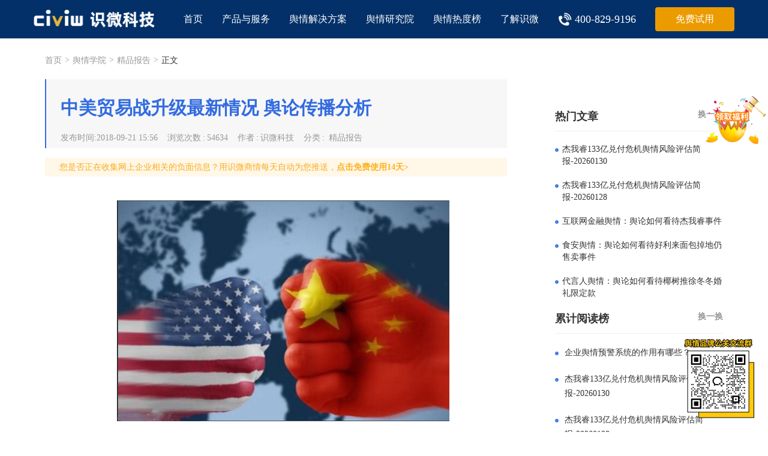

--- FILE ---
content_type: text/html; charset=utf-8
request_url: https://www.civiw.com/report/20180921155618
body_size: 32114
content:
<!DOCTYPE html><html lang="zh-CN"><head><meta charset="UTF-8"><meta http-equiv="X-UA-Compatible" content="IE=edge,chrome=1"><meta name="renderer" content="webkit"><meta name="baidu-site-verification" content="b6VDkFg4Sv"><meta name="viewport" content="width=device-width,initial-scale=1,minimum-scale=1,maximum-scale=1,user-scalable=no"><meta name="keywords" content="中国 美国 贸易战 经济 国际"><meta name="description" content="近年来，美国以对华贸易逆差为由，不断挑起中美贸易摩擦与争端。2018年9月18日，美国政府宣布自9月24日起将对2000亿美元的中国输美产品加征10%的关税，中美贸易摩擦再次升级。"><title>中美贸易战升级最新情况 舆论传播分析_舆情报告_识微科技</title><meta name="version" content="1.1.1"><meta name="renderer" content="webkit"><meta http-equiv="Cache-Control" content="no-siteapp"><meta http-equiv="Cache-Control" content="no-transform"><meta name="applicable-device" content="pc"><meta name="msapplication-tap-highlight" content="no">  <script defer="defer">// 百度统计
        (function () {
            var bp = document.createElement('script');
            var curProtocol = window.location.protocol.split(':')[0];
            if (curProtocol === 'https') {
                bp.src = 'https://zz.bdstatic.com/linksubmit/push.js';
            } else {
                bp.src = 'http://push.zhanzhang.baidu.com/push.js';
            }
            var s = document.getElementsByTagName("script")[0];
            s.parentNode.insertBefore(bp, s);
        })();</script><script type="text/javascript" src="https://app.swhudong.com/track/c2618a.js"></script><script src="/js/jquery.js" type="text/javascript"></script><script type="text/javascript">(function (w, d, t, s, q, m, n) {
            if (w.sguic) return;
            q = w.sguic = function () {q.process ? q.process.apply(null, arguments) : q.queue.push(arguments);};
            q.queue = [];
            m = d.getElementsByTagName(t)[0];
            n = d.createElement(t);
            n.src = s;
            n.async = true;
            m.parentNode.insertBefore(n, m);
        })(window, document, 'script', '//jstatic.sogoucdn.com/sdk/uic-pub.js');</script><script>(function(w,d,t,r,u)
        {
            var f,n,i;
            w[u]=w[u]||[],f=function()
            {
                var o={ti:"97217444", enableAutoSpaTracking: true};
                o.q=w[u],w[u]=new UET(o),w[u].push("pageLoad")
            },
            n=d.createElement(t),n.src=r,n.async=1,n.onload=n.onreadystatechange=function()
            {
                var s=this.readyState;
                s&&s!=="loaded"&&s!=="complete"||(f(),n.onload=n.onreadystatechange=null)
            },
            i=d.getElementsByTagName(t)[0],i.parentNode.insertBefore(n,i)
        })
        (window,document,"script","//bat.bing.com/bat.js","uetq");</script><script>function uet_report_conversion() {
        window.uetq = window.uetq || [];
        window.uetq.push('event', 'submit_lead_form', {});
    }</script><script type="text/javascript" defer="defer">// 360搜索

        function getQueryString (name) {
            var reg = new RegExp('(^|&)' + name + '=([^&]*)(&|$)', 'i');
            var r = window.location.search.substr(1).match(reg); // 获取url中"?"符后的字符串并正则匹配
            var context = '';
            if (r != null) { context = decodeURIComponent(r[2]); }
            reg = null;
            r = null;
            return context === null || context === '' || context === 'undefined' ? '' : context;
        }

        function postThreeSixZeroMessage () {
            var qhclickid = getQueryString('qhclickid');
            if (!qhclickid) {
                return;
            }
            $.ajax({
                url: '/three-six-zero', // https://convert.dop.360.cn/uploadWebConvert,
                method: 'POST',
                contentType: 'application/json;charset=utf-8',
                data: JSON.stringify({
                    qhclickid: qhclickid,
                    time: new Date().getTime()
                }),
                processData: false
            }).done(function (data) {
                console.log(data);
            }).fail(function (response) {

            });
        }

        window.addEventListener('message', function (event) {
            var data = '';
            if (event.data) {
                data = JSON.parse(event.data);
            }
            if (data && data.type === 'success' && data.success) {
                // uet统计函数
                uet_report_conversion()
                
                window._agl && window._agl.push(['track', ['success', {t: 3}]]);
                var $resourcesBtn = document.getElementById('resources-btn');
                var $whitePaperBtn = document.getElementById('white-paper-btn');
                var $downIframe = document.getElementById('down-iframe');
                // 统计落地页的表单提交
                if (window.location.pathname === '/sem') {
                    window._agl && window._agl.push(['track', ['success', {t: 3}]]);
                    // 搜索数据的回传 1
                    sguic('track', 'FORM_SUBMIT_SUCCEESS', '2732256');

                    postThreeSixZeroMessage();
                }
                // 搜索数据的回传 2
                if (window.location.pathname === '/') {
                    sguic('track', 'FORM_SUBMIT_SUCCEESS', '2732256');

                    postThreeSixZeroMessage();
                }

                if ($resourcesBtn) {
                    var fileId = $resourcesBtn.getAttribute('reportFileId');
                    $downIframe.className = 'down-resources-iframe hide';
                    window.open('https://www.civiw.com/doc/download/?docId=' + fileId, '_blank');
                }

                if ($whitePaperBtn) {
                    var whitePaperId = $whitePaperBtn.getAttribute('reportFileId');
                    if (data.data && data.data.email) {
                        let xhr = new XMLHttpRequest();
                        xhr.open('get', '/doc/send-email/?docId=' + whitePaperId + '&email=' + data.data.email);
                        xhr.send();
                        return;
                    }
                    var url = 'https://www.civiw.com/doc/download/?docId=' + whitePaperId;
                    if (data.data && data.data.number) {
                        url = url + '&number=' + data.data.number;
                    }
                    let elementIframe = document.createElement('iframe');
                    elementIframe.src = url;
                    elementIframe.style.display = 'none';
                    document.body.appendChild(elementIframe);
                }
            }
        });</script>      <link href="/static/css/vendor~20867167.63b0e349.css" rel="stylesheet"><link href="/static/css/vendor~7274e1de.e76eca52.css" rel="stylesheet"><link href="/static/css/vendor~b8a1af1a.797f5478.css" rel="stylesheet"><link href="/static/css/vendor~99f180bc.21a91c46.css" rel="stylesheet"><link href="/static/css/vendor~ec8c427e.6ef7a205.css" rel="stylesheet"><link href="/static/css/document.ad9b79e2.css" rel="stylesheet"></head><body><div id="page-container">  <nav id="page-header"><div class="nav-container"><div class="main-area"><div class="logo-area">  <a href="/"></a>  </div><div class="menu-item-area">  <div class="menu-item"><a href="/">首页</a></div><div class="menu-item"><span class="product-title">产品与服务</span><ul class="dropdown-menu"><li><h2><a href="/product/sq" target="_self"><img class="menu-img" src="/static/img/sq-logo.5442faae.png" srcset="/static/img/sq-logo-2x.682e5bf0.png 2x">舆情监测系统</a></h2></li><li><h2><a href="/product/report" target="_self"><img class="menu-img" src="[data-uri]" srcset="/static/img/report-2x.c337991f.png 2x">舆情报告服务</a></h2></li><li><h2><a href="/product/submission" target="_self"><img class="menu-img" src="[data-uri]" srcset="/static/img/submission-2x.83ffa22b.png 2x">舆情报送服务</a></h2></li></ul></div><div class="menu-item"><span class="product-title">舆情解决方案</span><ul class="dropdown-menu solution"><li><ul><li><a href="/property" target="_self"><img class="menu-img" src="/static/img/property-new.f9a67262.png" srcset="/static/img/property-new.f9a67262.png 2x">地产行业</a></li><li><a href="/cars" target="_self"><img class="menu-img" src="/static/img/car-new.e6c6c57f.png" srcset="/static/img/car-new.e6c6c57f.png 2x">汽车行业</a></li><li><a href="/resources/20241231112212960?pk_campaign=%E8%A7%A3%E5%86%B3%E6%96%B9%E6%A1%88" target="_self"><img class="menu-img" src="/static/img/clothing.a351375d.png" srcset="/static/img/clothing.a351375d.png 2x">服装零售</a></li></ul></li><li><ul><li><a href="/resources/20240603154127626?pk_campaign=%E8%A7%A3%E5%86%B3%E6%96%B9%E6%A1%88" target="_self"><img class="menu-img" src="/static/img/tourism.9002cdbb.png" srcset="/static/img/tourism.9002cdbb.png 2x">文旅行业</a></li><li><a href="/resources/20220720141421193?pk_campaign=%E8%A7%A3%E5%86%B3%E6%96%B9%E6%A1%88" target="_self"><img class="menu-img" src="/static/img/IPO.91b26ba8.png" srcset="/static/img/IPO.91b26ba8.png 2x">IPO/上市</a></li><li><a href="/resources/20230605134059356?pk_campaign=%E8%A7%A3%E5%86%B3%E6%96%B9%E6%A1%88" target="_self"><img class="menu-img" src="/static/img/relations.a2e16f8b.png" srcset="/static/img/relations.a2e16f8b.png 2x">公关咨询</a></li></ul></li></ul></div><div class="menu-item"><span class="product-title">舆情研究院</span><ul class="dropdown-menu"><li><ul><li><a href="/business" target="_self"><img class="menu-img" src="[data-uri]" srcset="/static/img/business-2x.c89c1914.png 2x">每日舆情</a></li><li><a href="/report" target="_self"><img class="menu-img" src="[data-uri]" srcset="/static/img/yu-report-2x.4609dc7f.png 2x">舆情报告</a></li><li><a href="/community" target="_self"><img class="menu-img" src="/static/img/community.1b5040fc.png" srcset="/static/img/community-2x.e78696fe.png 2x">加入社群</a></li></ul></li><li><a class="white-book-btn" href="/resources"></a> <img class="ext-img" src="/static/img/white.6455cb3f.png" srcset="/static/img/white-2x.f766362c.png 2x"><div class="ext-content"><span class="title">舆情白皮书</span> <span class="free-down"><a href="/resources">免费下载</a></span></div></li></ul></div><div class="menu-item"><a href="/research" target="_self">舆情热度榜</a></div><div class="menu-item"><div class="product-title">了解识微</div><ul class="dropdown-menu"><li><a href="/company/intro" target="_self"><img class="menu-img" src="/static/img/intro.fb64475d.png" srcset="/static/img/intro-2x.54e52fff.png 2x">公司介绍</a></li><li class="honor"><a><img class="menu-img" src="/static/img/qual.4670d550.png" srcset="/static/img/qual.4670d550.png 2x">资质荣誉</a></li></ul></div><div class="menu-item"><div class="number"><img src="/static/img/hot-phone.e9a2e27f.png" alt=""> <span>400-829-9196</span></div></div>    <div class="no-menu-item"><a href="/shiyong" id="applyFreeBtn" class="applyFreeBtn" target="_blank">免费试用</a></div>  </div></div></div></nav>  <div id="page-content"><div id="broadcast-image"><div class="broadcast-head"><span class="name"><a href="/" target="_self">首页</a></span> <span class="split">></span> <span class="name">  <span><a href="/business">舆情学院</a></span> <span class="split">></span> </span>  <span class="name">  <a href="/report" target="_self">  <span>精品报告</span>  </a>  </span><span class="split">></span> <span class="name">正文</span></div></div>  <div id="broadcast-body"><div class="body-container">  <div class="broadcast-list-by-kind"><div class="broadcast-list--header"><h1 class="document-title"> 中美贸易战升级最新情况 舆论传播分析 </h1><div class="doc-detail-meta-container">  <span class="create-time">发布时间<span class="colon">:</span>2018-09-21  15:56</span><span class="doc-read-count">浏览次数<span class="colon">:</span>54634</span>  <span class="doc-source">作者<span class="colon">:</span>识微科技</span>   <span class="doc-tag">分类<span class="colon">:</span> <a href="/report" target="_self">  <span>精品报告</span>  </a></span>  </div></div><div class="document-tip"><span>您是否正在收集网上企业相关的负面信息？用识微商情每天自动为您推送，<span class="link-btn tip-form-btn">点击免费使用14天></span></span></div>  <div class="document-content"> <p style="text-align: center;"><img src="/image/20180921153528-29858" title="" alt=""/></p><p style="text-align: center;">（图片来源于网络）</p><p style="text-align: center;"><img src="/image/20180921154647-59095" title="" alt=""/></p><p style="text-align: center;"><img src="/image/20180921154710-63940" title="" alt=""/></p><p style="text-align: center;"><img src="/image/20180921154732-47428" title="" alt=""/></p><p style="text-align: justify; text-indent: 2em;">改革开放以来，中美贸易不断深化。时至今日，中国已成为美国最大进口国和第三大出口国，美国对华贸易逆差整体呈上升态势。尽管中美贸易合作不断加速，但双方在贸易数据上并未达成统一。在中美贸易中，根据美方统计，1983年开始出现逆差，1996年贸易逆差达395亿美元；而中方统计则表明自1993年才转为顺差，1996年顺差为105亿美元。</p><p style="text-align: justify; text-indent: 2em;">近年来，美国以对华贸易逆差为由，不断挑起中美贸易摩擦与争端。2018年9月18日，美国政府宣布自9月24日起将对2000亿美元的中国输美产品加征10%的关税，中美贸易摩擦再次升级。</p><h3 style="text-align: justify;">一、中美贸易摩擦回顾</h3><p style="text-align: center;"><img src="/image/20180925091409-88290" title="" alt=""/></p><h3 style="text-align: justify;">二、舆情概况</h3><h4 style="text-align: justify;">2.1 <a href='/' title='舆情平台'  target='_blank'>舆情平台</a></h4><p style="text-align: center;"><img src="/image/20180921155028-59191" title="" alt=""/></p><p style="text-align: justify;">从9月1日至9月19日，全网有关“中美贸易摩擦”的舆情总量共760417条。其中，相关舆情主要集中在社交媒体平台，社交媒体平台舆情量占总量的48.59%。其次为新闻、APP和微信平台。</p><h4 style="text-align: justify;">2.2 舆情走势</h4><p style="text-align: center;"><img src="/image/20180921155050-97002" title="" alt=""/></p><p><span style="text-align: justify;">在“中美贸易摩擦升级”事件中，</span><strong style="text-align: justify;">舆情整体态势呈上升趋势</strong><span style="text-align: justify;">。自2018年3月份美国正式签署对华贸易备忘录起，由美国挑起的中美贸易摩擦不断升级，引发舆论持续关注。9月18日，美国政府宣布：自9月24日起，将对2000亿美元的中国输美产品加征10%的关税；自2019年1月1日起，关税将提升至25%</span><strong style="text-align: justify;">。“人民网”</strong><span style="text-align: justify;">、</span><strong style="text-align: justify;">“新华社”</strong><span style="text-align: justify;">等媒体对相关消息进行报道。随后，中方就“美国加征关税”事件立即做出回应：对原产于美国约600亿美元商品，加征10%或5%的关税，自9月24日12时01分起实施。中方指出，如果美方执意进一步提高加征关税税率，中方将给予相应回应。</span><strong style="text-align: justify;">“中国新闻网”</strong><span style="text-align: justify;">、</span><strong style="text-align: justify;">“央视网”</strong><span style="text-align: justify;">等媒体就中方回应及举措进行了详细报道，引发舆论热议，相关舆情量在当日达到最高峰。</span><br/></p><h4 style="text-align: justify;">2.3 热词图</h4><p style="text-align: center;"><img src="/image/20180921155108-50089" title="" alt=""/></p><p style="text-align: justify;">“中美贸易摩擦”不断升级，9月18日美国政府宣布加征对中国的关税，相关词汇“中美贸易战”、“特朗普”、“2000亿”、“加征”等词位居热词榜前列。中国相关部门对“美国加征关税事件”作出回应，“中国外交部”、“600亿”、“反制”等也成讨论热词。此外，对于中美贸易摩擦，中方一直秉承和平的处理方式，相关词汇“WTO授权”、“对话”、“磋商”等也成为重点词。</p><h3 style="text-align: justify;">三、话题分析</h3><h4 style="text-align: justify;">3.1 媒体报道</h4><p style="text-align: center;"><img src="/image/20180921155202-17686" title="" alt=""/></p><p style="text-align: justify;"><strong>（1）对中美贸易摩擦最新动态的报道28%</strong></p><p style="text-align: justify;">2018年9月18日，美国政府宣布实施对从中国进口的约2000亿美元商品加征关税的措施，“凤凰网”、“搜狐网”等多家媒体发布了相关新闻文章进行了报道。而国务院关税税则委员会办公室同日也发布消息称对原产于美国约600亿美元进口商品加征关税。双方贸易摩擦的最新动态成为媒体报道的重点。“澎湃新闻”9月18日发布文章《关税税则委：对原产于美国约600亿美元进口商品加征关税》，“人民网”9月19日发布文章《对美国原产的约600亿美元进口商品实施加征关税》，“综投网”9月19日发布文章《中美贸易战最新消息：美加征2000亿美元关税》。</p><p style="text-align: justify;"><strong>（2）聚焦外交部等相关部门的回应19%</strong></p><p style="text-align: justify;">9月19日，面对美方提出的加征关税，中国外交部在例行记者会上作出了回应，而在此之前，中方也屡次针对美方对华贸易政策发声，这些相关部门的回应也成为媒体关注的重点。9月19日，“央视新闻APP”发表的文章《外交部：对美方“套路”洞若观火，泰然处之》被“澎湃新闻”等多家媒体转载报道。此外，外交部、商务部等在记者招待会上的相关提问答复也被部分媒体转载报道。</p><p style="text-align: justify;"><strong>（3）讨论中美经贸摩擦升级对两国的影响16%</strong></p><p style="text-align: justify;">中美经贸摩擦不可避免的影响到了两国的经济发展，部分媒体也对摩擦升级后两国将要面临的境地和可能遇到的影响进行了讨论,大部分媒体认为贸易摩擦对中国不会有很大的影响,但对美国贸易市场可能会造成冲击。9月1日，“新华网”发布文章《中美经贸摩擦改变不了我国经济稳中向好态势》，9月20日，“瞭望智库”发布文章《中美经贸摩擦也在伤害美国跨国公司》，9月4日，“FT中文网”发表文章《中美经贸关系面临重构》，文章中称：中国商品出口、吸引外资、对外投资、引进技术所面向的主要外部市场，特别是美国市场（有可能要加上欧日市场），很可能大幅收缩。中国面临的国际市场和国际经贸秩序也将发生巨变。</p><p style="text-align: justify;"><strong>（4）分析中美贸易摩擦的原因12%</strong></p><p style="text-align: justify;">中美贸易摩擦如今愈演愈烈，其争端出现的原因也成为众多媒体评论报道的重点。9月19日，“21世纪经济报道”发表评论文章《从中美贸易争端看美国对华贸易政策的两条主线》对美国对华贸易政策的逻辑根源从政治层面进行了回溯，文章中称：特朗普是高举“美国梦”的大旗入主白宫的，而他的美国梦就是“让美国重新伟大”。在他看来，美国不再伟大的标志之一就是美国对外贸易的巨额赤字，因此让美国重新伟大就必须减少贸易赤字。对华贸易逆差几乎占了美国全球贸易逆差的一半，因此特朗普的关税大棒直指中国也就不足为奇了。</p><p style="text-align: justify;"><strong>（5）评析中美贸易问题的解决之道11%</strong></p><p style="text-align: justify;">经贸摩擦给两国带来的影响不容忽视，应该如何解决成为部分媒体关注的问题。9月17日，“中国经济时报”发表文章《曹德旺：中美须放下架子务实解决问题》，文章中称：“美国需要中国，中国也需要美国，中美友好会推动全球经济有效稳定发展。”曹德旺希望，“大家放下架子，不要讲气话，寻找一个进步的方向，坐下来实实在在地谈判，认真负责地为两国人民解决问题。”</p><p style="text-align: justify;"><strong>（6）分析中美贸易摩擦的本质9%</strong></p><p style="text-align: justify;">9月19日，“参考消息”发表文章《英学者：中美贸易战实质是战略之争》，将英国学者的观点进行了阐述，文章中称：与过去相比，现在美国人更加明白中国如何利用国际体系来为本国的行动计划服务。因此，在经济层面的抵制是为调整美中关系方向所做的第一个重大尝试。在全球关系中，经济秩序建立在政治秩序的基础之上。在贸易战的外衣下，这是一场利害攸关的战略冲突。</p><p style="text-align: justify;"><strong>（7）其他报道5%</strong></p><p style="text-align: justify;">媒体的其他报道则关注中美贸易摩擦对具体行业如钢材、纺织、光伏等领域的影响，以及马云对贸易战的访谈言论等。</p><h4 style="text-align: justify;">重点新闻</h4><p style="text-align: center;"><img src="/image/20180921155235-09549" title="" alt=""/></p><h4 style="text-align: justify;">3.2 网民话题</h4><p style="text-align: center;"><img src="/image/20180921155259-07842" title="" alt=""/></p><p style="text-align: justify;"><strong>（1）传播中美贸易摩擦升级的言论26%</strong></p><p style="text-align: justify;">9月18日，特朗普对从中国进口的2000亿美元商品加征关税，中国随后采取反制措施，中美贸易摩擦再次升级。中美双方的贸易谈判和采取的相关举措成为民间舆论场最为关注的焦点。</p><p style="text-align: justify;">9月12日,“社交媒体”用户“@记者王冠”：【突发！美国主动要求同中国进行新一轮贸易谈判】白宫消息人士向媒体透露，美国财政部长姆努钦已向刘副总理代表的中方团队发出邀请，请中方派出部级团队，在特朗普对华加征新一轮关税前与美方进行贸易谈判，地点将在北京或者华盛顿，时间是“未来几周”。消息一出，阿里巴巴等中概股悉数大涨。</p><p style="text-align: justify;">9月18日,“社交媒体”用户“@央视新闻”：【国务院关税税则委员会发布公告决定对美国原产的约600亿美元进口商品实施加征关税】2018年9月18日，美国政府宣布实施对从中国进口的约2000亿美元商品加征关税的措施，自2018年9月24日起加征关税税率为10%，2019年1月1日起加征关税税率提高到25%。美方一意孤行，导致中美贸易摩擦不断升级。为捍卫自由贸易和多边体制，捍卫自身合法权益，中方不得不对已公布的约600亿美元清单商品实施加征关税措施。</p><p style="text-align: justify;"><strong>（2）谴责美国霸凌主义的言论20%</strong></p><p style="text-align: justify;">面对美国不断加征关税的举措，不少网民对美国的此种霸凌主义行径表示谴责，并且相信中国不会屈服。</p><p style="text-align: justify;">9月11日，“社交媒体”用户“@爱股票”：【人大官员在美主流媒体撰文：中方绝不会屈服于关税霸凌】9月11日，彭博新闻网刊登了原外交部副部长、全国人大外事委员会副主任傅莹的署名文章，对当下中美关系、美国对华态度发表了看法，强调中国绝不会屈从于美国的关税霸凌，但在回应美方“强硬但混乱”的声音时，需要坚定、淡定，继续沟通。</p><p style="text-align: justify;">9月17日,“社交媒体”用户“@雨农观察”：“零关税、零壁垒、零补贴、停止知识产权盗窃，美国人的公司美国人自己拥有。”，简直是敲竹杠，漫天要价，恶意指责，坚决不答应。你可以与日本、欧盟谈零关税，但是我们坚决反对美国“漫天要价”与“漫天加价”的贸易霸凌主义与贸易恐怖主义。</p><p style="text-align: justify;"><strong>（3）支持中国积极反制的言论19%</strong></p><p style="text-align: justify;">中美贸易摩擦不断升级，不少网民直言一定支持中国积极采取反制措施，希望祖国能态度强硬。9月18日，“社交媒体”用户“@空山青罗”：坚决支持国家对美的所有反制措施，希望招招打中它的七寸。9月18日，“社交媒体”用户“@飒飒肖”：支持！以后这种消息就在我们收盘美国开盘前搞，既然是战，就要有战略、战术，不要报任何幻想！9月19日，“社交媒体”用户“@蒋金云同志”：特朗普为推广所谓的“美国优先”，在霸权主义与冷战思维意识形态下，运用棒槌加胡萝卜手段对华发动贸易战，这是赤裸裸的嚣张与挑衅！中国为捍卫祖国的尊严与利益，绝不会屈服美方的蛮横与恐吓，坚决反制美方。国人应当万众一心支持祖国赢得这场世界级博弈，开创中华民族的伟大复兴！</p><p style="text-align: justify;"><strong>（4）讨论中美贸易摩擦的原因的言论12%</strong></p><p style="text-align: justify;">部分网民讨论中美贸易摩擦背后的因素。9月18日，“社交媒体”用户“@纽约企业家基金”：我注意到，从美国贸易代表团近来的诉求来看，是层层加码的，他们要解决的不是贸易问题。因为美国主张绝对市场经济，关税很低，实际上和美国做贸易的国家，近的有邻居加拿大墨西哥，远的欧盟日本，和美国都是贸易顺差，为什么一个个都能协商解决，川普政府的大棒偏偏打向中国？本质就是中国威胁论，中国的崛起让美国非常不安，又不属于一个阵营，且不透明，美国人看不懂将来的走向会是怎样，焦虑了。说白了贸易战的本质就是意识形态的战争，只不过以前是军备竞赛，变成现在关税手段。</p><p style="text-align: justify;"><strong>（5）认为川普此举欠考虑的言论10%</strong></p><p style="text-align: justify;">中美贸易摩擦持续了大半年，部分网民认为长时间的中美贸易摩擦并没有达到川普希望的结果，川普此举并不是上策。9月19日，“社交媒体”用户“@止戈从文”在其长博【美国贸易战越打逆差越大 美国人越看越迷糊】中表示，在贸易战期间，美国的贸易逆差并没有缩小，反而不断增长。自今年3月以来，中美贸易战中，美方已经出招三次，每次都是以美国失败而告终。美国以高压和粗暴的方式来处理全球第一大经济体和第二大经济体之间的矛盾，显示了其焦虑，且表明其已明显乱了章法，在打乱仗。</p><p style="text-align: justify;"><strong>（6）认为中国会吃亏的言论9%</strong></p><p style="text-align: justify;">对于长时间的中美贸易摩擦，主流舆论多支持中国政府反制，但也有部分网民从民生角度考虑，担心长期的中美贸易摩擦会对中国经济产生冲击。9月18日，“社交媒体”用户“@刘伟律师_深圳”：贸易战，我们打不赢，但是不能直接投降，以防美国变本加厉。中国商品进的是人家的市场，人家的地盘里，人家说得算，低点头、做和事佬，并不丢人。1000亿美元对5000亿美元怎么打，两国的弹药相差悬殊，所以商务部只说会进行同等反制，但没有公布清单。那些鼓吹与美国打到底的言论很幼稚，那些说贸易战打不起来最终不了了之的言论也很幼稚，不能低估美国实力，和特朗普及支持者的决心。对小老百姓而言，打不打，怎么打，可能与我本人关系不大，但对那些出口型企业、外贸白领、散户股民、青年民工，影响非常大。中国尽快做出适度妥协，或至少不加剧对抗，是必要的，这与什么投降卖国，其实没有什么必然的联系。</p><p style="text-align: justify;"><strong>（7）其他言论4%</strong></p><p style="text-align: justify;">其他言论主要集中于讨论中美贸易摩擦的影响、吐槽部分失实言论等。9月19日，“社交媒体”用户“@板板经济学家”：日本楼市出了问题，到现在已经快30年，30年日本经济都没有走出来，没有恢复到当年的繁荣。中国楼市如果被特朗普搞垮，想想都可怕，以后的几十年我们都将在衰退中勉强度日。特朗普的策略也不深奥，就是让中国减少顺差，用几年时间过渡到逆差，再用外汇战把中国美元储备消耗完，那时中国楼市就开跌了。中国也并非没有应对之策，那就是坚持开放，扩大开放，打开大门，设立零关税自贸区自贸港，敞开大门和世界各国做生意，包括美国人。这样我们依然能保持顺差，外汇储备依然能增加。同时降低国内开支，减免税收促进内需发展。中美都是明牌，下面会至少斗争几年到十几年，比发展，比开放。</p><h4 style="text-align: justify;">3.3 外媒观点</h4><p style="text-align: center;"><img src="/image/20180921155324-95115" title="" alt=""/></p><p style="text-align: justify;"><strong>The New Yorker</strong><strong>（纽约客）</strong>：但不应低估参与目前局势的危险。虽然美国和中国都不会从漫长的全面贸易战中获益，但争端在短期内解决的可能性不大。而且，尽管美国经济具有弹性，其中大部分可以追溯到临时的税收和支出刺激措施，但如果世界两个最大的经济体最终真的陷入长期的混战，市场的平静将受到严峻考验。（But the dangers attending the current situation shouldn’t be underestimated. While neither the United States nor China would benefit from a lengthy, all-out trade war, there is little prospect of the dispute being solved anytime soon. And, despite the resilience of the U.S. economy, much of which can be traced to a temporary tax-and-spending stimulus, if the world’s two largest economies do end up in a prolonged dogfight, the calm in the markets will be sorely tested.——《Don’t Underestimate the Danger of Trump’s Trade War with China》）</p><p style="text-align: justify;"><strong>San Francisco Chronicle</strong><strong>（《旧金山纪事报》）</strong>：尽管经济学家、美国商界甚至是他自己的工作人员都有严重的疑虑，但特朗普总统误入歧途的贸易战没有显示出放缓的迹象。（Despite serious misgivings from expert economists, the U.S. business community and even some members of his own staff, President Trump’s misguided trade war shows no sign of slowing down.——《Editorial: President Trump’s increasing Chinese tariffs threaten the U.S. economy》）</p><p style="text-align: justify;"><strong>CNBC</strong><strong>（美国全国广播公司财经频道）</strong>：美国国家制造商协会（NAM）总裁兼首席执行官杰伊·蒂蒙斯周一在一份声明中表示，由于税收和监管改革，征收关税有可能破坏制造商过去一年取得的成果。与中国达成的基于规则的双边贸易协议毫无进展，随着时间的推移，制造商和制造业工人受到伤害的可能性增加。没有人在贸易战中获胜，制造业工人希望政府的方法很快就能实现收益结果。（In a statement on Monday, National Association of Manufacturers (NAM) President and CEO Jay Timmons said imposing the tariffs risked undoing the results that manufacturers have achieved in the past year because of tax and regulatory reforms.&quot;With every day that passes without progress on a rules-based, bilateral trade agreement with China, the potential grows for manufacturers and manufacturing workers to get hurt. No one wins in a trade war, and manufacturing workers are hopeful the administration&#39;s approach will quickly yield results,&quot; Timmons said, in the statement.——《Trump will slap 10% tariffs on $200 billion in Chinese goods — and they will go to 25% at year-end》）</p><p style="text-align: justify;"><strong>The New York Time</strong><strong>（《纽约时报》）</strong>：加征关税旨在伤害中国，但它们可能会阻碍美国经济，给消费者带来痛苦。与第一轮关税将对美国消费者的影响降至最低的目的不同的是，这一波关税可能会推高电子产品、食品、工具和家庭用品等日常产品的价格。（The tariffs are aimed at hurting China, but they could hamper the American economy and bring pain for consumers. Unlike the first round of tariffs, which were intended to minimize the impact on American consumers, this wave could raise prices on everyday products including electronics, food, tools and housewares.——《Trump Hits China With Tariffs on $200 Billion in Goods, Escalating Trade War》）</p><p style="text-align: justify;"><strong>The New York Time</strong><strong>（《纽约时报》）</strong>：Mary E. Lovely指出，提高关税给政府带来的收入大部分来自美国消费者的腰包，而非中国企业。（As Mary E. Lovely wrote in August, most of the revenue raised by the Trump tariffs is coming out of the pockets of American consumers, not Chinese companies.——《Who Is Winning the Trade War?》）</p><p style="text-align: justify;"><strong>FOX News</strong><strong>（福克斯新闻网）：</strong>美国关税的增加威胁到许多支持数百万美国就业岗位的主导产业。美国关税经常适得其反，弊大于利……这不仅威胁到美国工人的就业机会，而且危及美国作为全球领导者的地位。美国公司和他们的员工努力工作以取得进展，而关税只会惩罚他们。此外，关税将削弱美国医疗技术公司的竞争力，帮助外国公司（其中许多来自中国）赶上。（The increased U.S. tariffs threaten many leading industries that support millions of American jobs. U.S. tariffs often backfire, doing far more harm than good... Not only does this threaten jobs for American workers today, but it jeopardizes America’s position as a global leader tomorrow. U.S. companies and their employees have worked hard to get ahead, and tariffs will only end up punishing them. Further, the tariffs will undercut the competitiveness of American medical technology companies, helping foreign companies – many of which are, ironically, from China – catch up.——《Peter Roff: New Trump tariffs on China will hurt America》）</p><p style="text-align: justify;"><strong>POLITICO</strong><strong>（政治网）：</strong>“总统将额外增加价值2670亿美元的关税的想法是非常不负责任的，可能是非法的。”美国信息技术产业委员会(Information Technology Industry Council)发言人何塞卡斯塔涅达(Jose Castaneda)在一份声明中说，“尽管我们不能夸大这一决定可能带来的经济损害，但我们也怀疑，美国政府是否对中国的政策和做法进行了必要的调查，以证明根据第301号法规征收这么高的关税是合理的。”（&quot;The notion that the president is going to add an extra $267 billion worth of tariffs is grossly irresponsible and possibly illegal,&quot; Jose Castaneda, a spokesman for the Information Technology Industry Council, said in a statement. &quot;While we cannot overstate the potential economic harm of such a decision, we also question whether the administration has done the necessary investigation of Chinese policies and practices to justify this level of tariffs under the Section 301 statute. We urge the administration to clearly explain how Section 301 allows it to take such action.&quot;——《Trump threatens China with tariffs on $267B more goods》）</p><h3 style="text-align: justify;">四、社会情感</h3><p style="text-align: center;"><img src="/image/20180921155343-04610" title="" alt=""/></p><p style="text-align: center;">（图3.3）</p><p style="text-align: justify;">从情感分布来看，全网关于“中美贸易摩擦升级”的社会情绪以中性为主，占47.6%，主要以传播事件相关进展、回顾中美贸易摩擦历史以及分析原因等信息为主。正面言论占30.3%，主要是“支持政府反制”、“谴责美国霸凌主义”等。22.1%的负面言论多为对中美贸易摩擦持消极态度，“认为中国会吃亏”、“认为会引发部分民生问题”等。</p><h3 style="text-align: justify;">五、关注人群</h3><h4 style="text-align: justify;">5.1 人群构成</h4><p style="text-align: center;"><img src="/image/20180921155432-63430" title="" alt=""/></p><p style="text-align: justify;">“中美贸易摩擦升级”备受国人关注，普通群体成为民间舆论场的主力军，占81.8%；其次是名人与达人群体，共占14.6%。名人与达人群体关注事件最新进展，多维度对事件进行分析和评论，进一步推动了舆情的发展。</p><h4 style="text-align: justify;">5.2 发文习惯</h4><p style="text-align: center;"><img src="/image/20180921155449-75819" title="" alt=""/></p><p style="text-align: justify;">社交媒体上的相关讨论，21.3%的网民用原帖表达观点，多为媒体官微和知名博主，他们同步跟进报道“美国加征关税”事件和我国针对此事做出的回应等事实；36.4%的网民对其进行评论，表达对“中美贸易摩擦升级”事件的看法与观点；剩余大部分网民主要是转发相关消息，扩大话题影响力和传播效果。</p><h4 style="text-align: justify;">5.3 地域分布</h4><p style="text-align: center;"><img src="/image/20180921155502-40788" title="" alt=""/></p><p style="text-align: justify;">从上图可以看出，北京地区的网民对“中美贸易摩擦升级”一事的关注度最高，其次是广东和上海地区。北京是中国政治、经济、文化中心，且在“美国加征关税”事件发生后，我国外交部和商务部多次发声表明对此事的态度，故北京网民对此次事件关注度最高。广东和上海地区经济发达，网民数量较多，因此对涉及进出口贸易的经济事件关注度较高。</p><p style="text-align: justify;">&nbsp;</p><p style="text-align: right;">湖南识微科技有限公司商情部</p><p style="text-align: right;">2018年9月21日</p><p style="text-align: justify;">&nbsp;</p><p style="text-align: justify;">&nbsp;</p><p style="text-align: center;">（声明：本报告数据主要来源于识微商情系统和识微口碑系统，如需转载，请注明出处！部分图片、文字来自网络，如有侵权，请告知，谢谢。）</p>  <p class="article-statement">【文章声明】识微科技网倡导尊重与保护知识产权。本网站文章发布目的在于分享舆情知识。部分内容仅是发稿人为完善客观信息整理参考，不代表发稿人的观点。未经许可，不得复制、转载、或以其他方式使用本网站的内容。如发现本网站文章、图片等存在版权问题，请及时联系并发邮件至zhangming@civiw.com，电话：4008299196，我们会在第一时间删除或处理相关内容。</p></div>  <div class="document-company-link"><div class="company-link-two">    </div></div>  <div class="document-label"><span class="label-name">文章标签</span>   <a href="/tag/46" class="label-content">涉外舆情</a>   <a href="/tag/419" class="label-content">境外舆情监测</a>  </div>  <div class="document-recommend"><div class="recommend-name"><span class="split-line-bottom"></span> <span class="title">相关推荐</span></div><div class="recommend-wrapper">  <div class="recommend-list">  <a href="/report/20240528133916798"><div class="article-title"><i>1</i><span>重庆燃气换表引发涨费事件舆情分析</span></div><div class="article-content">4月1日-4月23日，“重庆燃气换表引发涨费”事件整体舆情声量共计289.2万余条，在视频、微博、新闻等平台广泛传播，尤其在视频平台上，受到大量关注。</div></a>  </div>  <div class="recommend-list">  <a href="/report/20251030170717435"><div class="article-title"><i>2</i><span>《深度报告：鸡排哥爆火现象传播逻辑》核心理论总结及书籍推荐</span></div><div class="article-content">本文系统性梳理《深度报告：鸡排哥爆火现象传播逻辑、符号价值与企业营销启示》中涉及的7大传播学、社会学核心理论，涵盖理论提出背景、核心观点及在鸡排哥现象分析中的具体应用，以供参考和探讨。</div></a>  </div>  <div class="recommend-list">  <a href="/report/20240722132922288"><div class="article-title"><i>3</i><span>2024优秀成功的经典公关案例及分析 | 收藏</span></div><div class="article-content">2024年已经过半，今年上半年交出了哪些品牌公关交出了优秀答卷，他们做对了什么？有哪些直接学习和借鉴的地方？以下识微科技将通过具体案例来进行盘点和解析。</div></a>  </div>  <div class="recommend-list">  <a href="/report/20240429145056938"><div class="article-title"><i>4</i><span>近3年舆情爆发最多的行业有哪些？（含排行表格）</span></div><div class="article-content">2019年上半年，文化传媒、电子商务、餐饮及IT科技行业所涉敏感话题占比最为突出。在近年来互联网经济发展迅猛的当下，行业动态成为舆论视野的大热门，而企业相关的负面信息被曝光的几率也呈几何倍速增长。</div></a>  </div>  <div class="recommend-list">  <a href="/report/20250905142825833"><div class="article-title"><i>5</i><span>2025优秀公关案例：七匹狼“续面事件”教你如何做保守型危机公关</span></div><div class="article-content">2025年郑州续面事件中，七匹狼因品牌名被面馆老板用于嘲讽意外“躺枪”，却靠“不冲突、不炒作、不越界”的保守公关出圈。该案例打破“危机必追流量”误区，详解老牌企业如何以“风险可控+价值坚守”化解无关联舆情，堪称保守型危机公关的典型范本。</div></a>  </div>  <div class="recommend-list">  <a href="/report/20250516110445848"><div class="article-title"><i>6</i><span>​深度报告：全棉时代、护舒宝 315 晚会后危机修复策略分析</span></div><div class="article-content">本报告详细分析了全棉时代和护舒宝在危机中的具体应对策略和效果，为其他企业在面临类似危机时提供了可借鉴的经验和教训，包括如何快速响应、如何构建信任证据链、如何平衡责任界定与担当态度等。</div></a>  </div>  </div></div><div class="document-split"></div><div class="document-link">   </div></div><div class="broadcast-list-by-statistics"><div class="hot-list-name top-title">热门文章  <a class="refresh-btn" name="hot-list" pagesize="5" page="1" size="15">换一换</a>  </div><ul class="hot-list top-list">   <li><span class="image">0</span><a href="/report/20260130164801912" target="_self">杰我睿133亿兑付危机舆情风险评估简报-20260130</a></li>    <li><span class="image">1</span><a href="/report/20260130155116548" target="_self">杰我睿133亿兑付危机舆情风险评估简报-20260128</a></li>    <li><span class="image">2</span><a href="/business/20260129153247910" target="_self">互联网金融舆情：舆论如何看待杰我睿事件</a></li>    <li><span class="image">3</span><a href="/business/20260128110957680" target="_self">食安舆情：舆论如何看待好利来面包掉地仍售卖事件</a></li>    <li><span class="image">4</span><a href="/business/20260127132151663" target="_self">代言人舆情：舆论如何看待椰树推徐冬冬婚礼限定款</a></li>    <li><span class="image">5</span><a href="/business/20260116165447635" target="_self">高管舆情：舆论如何看待贾国龙回应西贝将关闭102家门店事件</a></li>    <li><span class="image">6</span><a href="/business/20260113161633440" target="_self">HR舆情：舆论如何看待携程误发全员离职信息事件</a></li>    <li><span class="image">7</span><a href="/business/20260109162717577" target="_self">餐饮舆情：舆论如何看待海底捞锅里被扔尿布事件</a></li>    <li><span class="image">8</span><a href="/business/20260108170630598" target="_self">家居舆情：舆论如何看待宜家将关闭7家门店？</a></li>    <li><span class="image">9</span><a href="/business/20260107165507486" target="_self">广告舆情：舆论如何看待小米投放KOL争议事件</a></li>    <li><span class="image">10</span><a href="/business/20260106164741274" target="_self">餐饮舆情：舆论如何看待多家茶饮品牌摆拍手打奶茶视频事件</a></li>    <li><span class="image">11</span><a href="/business/20251230162941578" target="_self">广告舆情：舆论如何看待茶颜悦色满清皇帝营销争议事件</a></li>    <li><span class="image">12</span><a href="/business/20251229165221853" target="_self">产品舆情：舆论如何看待周大福牛马吊坠争议事件</a></li>    <li><span class="image">13</span><a href="/business/20251225161325650" target="_self">餐饮舆情：舆论如何看待紫燕百味鸡店员偷减牛肉事件</a></li>    <li><span class="image">14</span><a href="/report/20251224160026215" target="_self">为“云知己”买单？准社会交往重塑企业舆情生态与风险规则</a></li>   </ul><div class="market-title top-title"><span class="market-name">累计阅读榜</span>  <a class="refresh-btn" name="market" pagesize="5" page="1" size="15">换一换</a>  </div><ul class="market-list market top-list">   <li><span class="image"></span><a href="/research/20260130170449836" target="_self">企业舆情预警系统的作用有哪些？</a></li>    <li><span class="image"></span><a href="/report/20260130164801912" target="_self">杰我睿133亿兑付危机舆情风险评估简报-20260130</a></li>    <li><span class="image"></span><a href="/report/20260130155116548" target="_self">杰我睿133亿兑付危机舆情风险评估简报-20260128</a></li>    <li><span class="image"></span><a href="/opinion/20260129173918764" target="_self">2026年网络舆情监测洞察应用排名</a></li>    <li><span class="image"></span><a href="/opinion/20260129173707954" target="_self">网络舆情搜索平台解决方案</a></li>    <li><span class="image"></span><a href="/opinion/20260129173524718" target="_self">掌握舆情动态的措施方法</a></li>    <li><span class="image"></span><a href="/opinion/20260129173331841" target="_self">舆情情报分析解决办法</a></li>    <li><span class="image"></span><a href="/opinion/20260129173135785" target="_self">澳门网络舆情管理办法</a></li>    <li><span class="image"></span><a href="/business/20260129153247910" target="_self">互联网金融舆情：舆论如何看待杰我睿事件</a></li>    <li><span class="image"></span><a href="/opinion/20260128173245864" target="_self">现在大家一般会用哪些舆情监测系统软件？</a></li>    <li><span class="image"></span><a href="/opinion/20260128173103314" target="_self">能获取一些较新的舆情监测系统软件信息吗？</a></li>    <li><span class="image"></span><a href="/opinion/20260128172758444" target="_self">想了解舆情监测系统软件的主流情况，能说说吗？</a></li>    <li><span class="image"></span><a href="/opinion/20260128172600577" target="_self">有人系统整理过舆情监测系统软件吗？</a></li>    <li><span class="image"></span><a href="/opinion/20260128172425948" target="_self">想找舆情监测系统软件的参考推荐，有吗？</a></li>    <li><span class="image"></span><a href="/business/20260128110957680" target="_self">食安舆情：舆论如何看待好利来面包掉地仍售卖事件</a></li>   </ul><div class="hot-tags-header top-title"><span class="hot-tags-name">热门标签</span> <a class="refresh-btn" page="1" pagesize="10" name="tag" size="362">换一换</a></div><div class="hot-tags-list tag top-list">  <a href="/tag/439" target="_self" class="hide">地方舆情</a>  <a href="/tag/227" target="_self" class="hide">互联网金融舆情</a>  <a href="/tag/119" target="_self" class="hide">app舆情</a>  <a href="/tag/0" target="_self" class="hide">金融舆情</a>  <a href="/tag/490" target="_self" class="hide">商情洞察报告</a>  <a href="/tag/370" target="_self" class="hide">企业舆情监测</a>  <a href="/tag/347" target="_self" class="hide">舆情监测</a>  <a href="/tag/312" target="_self" class="hide">公关危机</a>  <a href="/tag/51" target="_self" class="hide">舆情危机</a>  <a href="/tag/41" target="_self" class="hide">高管舆情</a>  <a href="/tag/14" target="_self" class="hide">餐饮舆情</a>  <a href="/tag/430" target="_self" class="hide">舆情监测技巧</a>  <a href="/tag/274" target="_self" class="hide">品牌监测</a>  <a href="/tag/88" target="_self" class="hide">品牌舆情监控</a>  <a href="/tag/458" target="_self" class="hide">人事舆情</a>  <a href="/tag/413" target="_self" class="hide">HR舆情</a>  <a href="/tag/389" target="_self" class="hide">上市公司负面舆情</a>  <a href="/tag/98" target="_self" class="hide">企业舆情</a>  <a href="/tag/214" target="_self" class="hide">品牌舆情</a>  <a href="/tag/15" target="_self" class="hide">家居舆情</a>  <a href="/tag/5" target="_self" class="hide">房地产舆情</a>  <a href="/tag/398" target="_self" class="hide">舆情报告</a>  <a href="/tag/338" target="_self" class="hide">舆情分析报告</a>  <a href="/tag/391" target="_self" class="hide">网络舆情管理</a>  <a href="/tag/83" target="_self" class="hide">舆情管理</a>  <a href="/tag/484" target="_self" class="hide">2025舆情信息</a>  <a href="/tag/149" target="_self" class="hide">舆情月报</a>  <a href="/tag/146" target="_self" class="hide">舆情总结报告</a>  <a href="/tag/489" target="_self" class="hide">产品舆情</a>  <a href="/tag/223" target="_self" class="hide">饮品舆情</a>  <a href="/tag/213" target="_self" class="hide">广告舆情</a>  <a href="/tag/244" target="_self" class="hide">零售舆情</a>  <a href="/tag/175" target="_self" class="hide">热点舆情</a>  <a href="/tag/1" target="_self" class="hide">电商舆情</a>  <a href="/tag/483" target="_self" class="hide">日化舆情</a>  <a href="/tag/171" target="_self" class="hide">危机公关</a>  <a href="/tag/27" target="_self" class="hide">苹果手机</a>  <a href="/tag/8" target="_self" class="hide">手机舆情</a>  <a href="/tag/4" target="_self" class="hide">互联网舆情</a>  <a href="/tag/420" target="_self" class="hide">新能源汽车</a>  <a href="/tag/9" target="_self" class="hide">汽车舆情</a>  <a href="/tag/158" target="_self" class="hide">医药舆情</a>  <a href="/tag/154" target="_self" class="hide">315</a>  <a href="/tag/67" target="_self" class="hide">保健品舆情</a>  <a href="/tag/7" target="_self" class="hide">食品舆情</a>  <a href="/tag/248" target="_self" class="hide">药品舆情</a>  <a href="/tag/157" target="_self" class="hide">舆情监测方案</a>  <a href="/tag/47" target="_self" class="hide">上市公司舆情</a>  <a href="/tag/292" target="_self" class="hide">舆情研究</a>  <a href="/tag/55" target="_self" class="hide">负面舆情</a>  <a href="/tag/168" target="_self" class="hide">品牌宣传</a>  <a href="/tag/85" target="_self" class="hide">营销案例</a>  <a href="/tag/80" target="_self" class="hide">舆情风险管理</a>  <a href="/tag/40" target="_self" class="hide">舆情案例分析</a>  <a href="/tag/259" target="_self" class="hide">品牌公关</a>  <a href="/tag/229" target="_self" class="hide">舆情公关</a>  <a href="/tag/219" target="_self" class="hide">服装舆情</a>  <a href="/tag/69" target="_self" class="hide">企业危机管理</a>  <a href="/tag/45" target="_self" class="hide">舆情传播</a>  <a href="/tag/367" target="_self" class="hide">热点舆情追踪</a>  <a href="/tag/380" target="_self" class="hide">舆情事件</a>  <a href="/tag/143" target="_self" class="hide">行业舆情</a>  <a href="/tag/68" target="_self" class="hide">热点新闻事件</a>  <a href="/tag/12" target="_self" class="hide">外卖舆情</a>  <a href="/tag/94" target="_self" class="hide">行业分析</a>  <a href="/tag/442" target="_self" class="hide">安全舆情</a>  <a href="/tag/59" target="_self" class="hide">直播舆情</a>  <a href="/tag/481" target="_self" class="hide">舆情知识</a>  <a href="/tag/400" target="_self" class="hide">舆情管理制度</a>  <a href="/tag/173" target="_self" class="hide">舆情解决方案</a>  <a href="/tag/452" target="_self" class="hide">重大舆情</a>  <a href="/tag/488" target="_self" class="hide">福建舆情</a>  <a href="/tag/425" target="_self" class="hide">舆情收集</a>  <a href="/tag/294" target="_self" class="hide">全网舆情监测</a>  <a href="/tag/383" target="_self" class="hide">舆情监测系统 🔥</a>  <a href="/tag/448" target="_self" class="hide">手机游戏</a>  <a href="/tag/206" target="_self" class="hide">游戏危机公关</a>  <a href="/tag/3" target="_self" class="hide">游戏舆情</a>  <a href="/tag/340" target="_self" class="hide">舆情监测平台</a>  <a href="/tag/296" target="_self" class="hide">新媒体监测</a>  <a href="/tag/155" target="_self" class="hide">媒体监测</a>  <a href="/tag/160" target="_self" class="hide">网红舆情</a>  <a href="/tag/379" target="_self" class="hide">大数据舆情监测</a>  <a href="/tag/332" target="_self" class="hide">物流企业</a>  <a href="/tag/210" target="_self" class="hide">舆情风险排查</a>  <a href="/tag/372" target="_self" class="hide">舆情分析研判</a>  <a href="/tag/65" target="_self" class="hide">舆情分析</a>  <a href="/tag/61" target="_self" class="hide">互联网舆情分析</a>  <a href="/tag/466" target="_self" class="hide">舆情研判</a>  <a href="/tag/123" target="_self" class="hide">企业舆情工作总结</a>  <a href="/tag/438" target="_self" class="hide">节日舆情</a>  <a href="/tag/58" target="_self" class="hide">舆情应对</a>  <a href="/tag/32" target="_self" class="hide">舆情处置</a>  <a href="/tag/346" target="_self" class="hide">舆情管控</a>  <a href="/tag/328" target="_self" class="hide">监测软件</a>  <a href="/tag/150" target="_self" class="hide">舆情监测软件</a>  <a href="/tag/387" target="_self" class="hide">舆情监测哪家好</a>  <a href="/tag/382" target="_self" class="hide">舆情监测公司排名</a>  <a href="/tag/375" target="_self" class="hide">舆情监测公司</a>  <a href="/tag/350" target="_self" class="hide">口碑管理</a>  <a href="/tag/404" target="_self" class="hide">舆情查询</a>  <a href="/tag/281" target="_self" class="hide">新闻监测</a>  <a href="/tag/35" target="_self" class="hide">负面新闻</a>  <a href="/tag/84" target="_self" class="hide">舆情处理</a>  <a href="/tag/479" target="_self" class="hide">舆情特点</a>  <a href="/tag/10" target="_self" class="hide">旅游舆情</a>  <a href="/tag/311" target="_self" class="hide">信息收集</a>  <a href="/tag/454" target="_self" class="hide">抖音舆情监测</a>  <a href="/tag/316" target="_self" class="hide">舆情预警</a>  <a href="/tag/396" target="_self" class="hide">舆情防控</a>  <a href="/tag/369" target="_self" class="hide">互联网舆情监测</a>  <a href="/tag/329" target="_self" class="hide">双十一</a>  <a href="/tag/243" target="_self" class="hide">科技行业</a>  <a href="/tag/137" target="_self" class="hide">商标舆情</a>  <a href="/tag/392" target="_self" class="hide">舆情分析平台</a>  <a href="/tag/487" target="_self" class="hide">浙江舆情</a>  <a href="/tag/459" target="_self" class="hide">招聘舆情</a>  <a href="/tag/446" target="_self" class="hide">环保舆情</a>  <a href="/tag/427" target="_self" class="hide">舆情危机防范</a>  <a href="/tag/468" target="_self" class="hide">金融舆情监测</a>  <a href="/tag/190" target="_self" class="hide">金融危机公关</a>  <a href="/tag/339" target="_self" class="hide">舆论监控方案</a>  <a href="/tag/73" target="_self" class="hide">舆情监控</a>  <a href="/tag/62" target="_self" class="hide">网上舆情监控</a>  <a href="/tag/444" target="_self" class="hide">展会舆情</a>  <a href="/tag/366" target="_self" class="hide">年会舆情</a>  <a href="/tag/234" target="_self" class="hide">发布会舆情</a>  <a href="/tag/29" target="_self" class="hide">小米手机</a>  <a href="/tag/408" target="_self" class="hide">舆情分析系统</a>  <a href="/tag/37" target="_self" class="hide">公关案例</a>  <a href="/tag/431" target="_self" class="hide">海外舆情监测</a>  <a href="/tag/419" target="_self" class="hide">境外舆情监测</a>  <a href="/tag/46" target="_self" class="hide">涉外舆情</a>  <a href="/tag/245" target="_self" class="hide">超市舆情</a>  <a href="/tag/298" target="_self" class="hide">如何网络舆情</a>  <a href="/tag/237" target="_self" class="hide">家电舆情</a>  <a href="/tag/283" target="_self" class="hide">销售线索收集</a>  <a href="/tag/193" target="_self" class="hide">能源舆情</a>  <a href="/tag/111" target="_self" class="hide">政策舆情</a>  <a href="/tag/109" target="_self" class="hide">舆情信息</a>  <a href="/tag/159" target="_self" class="hide">媒体舆论监督</a>  <a href="/tag/353" target="_self" class="hide">网络舆情监测</a>  <a href="/tag/415" target="_self" class="hide">艺人舆情</a>  <a href="/tag/141" target="_self" class="hide">直播平台舆情</a>  <a href="/tag/11" target="_self" class="hide">明星舆情</a>  <a href="/tag/116" target="_self" class="hide">负面查询</a>  <a href="/tag/33" target="_self" class="hide">负面监测</a>  <a href="/tag/192" target="_self" class="hide">舆情统计</a>  <a href="/tag/269" target="_self" class="hide">影视舆情</a>  <a href="/tag/217" target="_self" class="hide">版权舆情</a>  <a href="/tag/142" target="_self" class="hide">娱乐舆情</a>  <a href="/tag/411" target="_self" class="hide">舆情监测系统的作用</a>  <a href="/tag/355" target="_self" class="hide">网络舆情系统</a>  <a href="/tag/348" target="_self" class="hide">舆情系统</a>  <a href="/tag/315" target="_self" class="hide">网络口碑营销</a>  <a href="/tag/49" target="_self" class="hide">口碑监测</a>  <a href="/tag/334" target="_self" class="hide">商情监测</a>  <a href="/tag/136" target="_self" class="hide">财经舆情</a>  <a href="/tag/445" target="_self" class="hide">体育舆情</a>  <a href="/tag/212" target="_self" class="hide">运营知识</a>  <a href="/tag/176" target="_self" class="hide">公关知识</a>  <a href="/tag/410" target="_self" class="hide">近期舆情热点事件</a>  <a href="/tag/457" target="_self" class="hide">热词监控</a>  <a href="/tag/449" target="_self" class="hide">舆情优化</a>  <a href="/tag/16" target="_self" class="hide">自媒体舆情</a>  <a href="/tag/201" target="_self" class="hide">保险舆情</a>  <a href="/tag/36" target="_self" class="hide">银行舆情</a>  <a href="/tag/395" target="_self" class="hide">中国银行</a>  <a href="/tag/429" target="_self" class="hide">舆情监测工具</a>  <a href="/tag/112" target="_self" class="hide">医院舆情</a>  <a href="/tag/18" target="_self" class="hide">医疗舆情</a>  <a href="/tag/360" target="_self" class="hide">公益舆情</a>  <a href="/tag/124" target="_self" class="hide">文旅舆情</a>  <a href="/tag/453" target="_self" class="hide">社会舆情信息</a>  <a href="/tag/358" target="_self" class="hide">舆情引导</a>  <a href="/tag/75" target="_self" class="hide">舆论引导</a>  <a href="/tag/211" target="_self" class="hide">商情分析</a>  <a href="/tag/132" target="_self" class="hide">法制舆情</a>  <a href="/tag/469" target="_self" class="hide">短视频舆情监测</a>  <a href="/tag/306" target="_self" class="hide">节日营销</a>  <a href="/tag/390" target="_self" class="hide">舆情监测多少钱</a>  <a href="/tag/204" target="_self" class="hide">舆情监控系统</a>  <a href="/tag/282" target="_self" class="hide">舆情应对预案</a>  <a href="/tag/152" target="_self" class="hide">交通舆情</a>  <a href="/tag/478" target="_self" class="hide">学校舆情</a>  <a href="/tag/110" target="_self" class="hide">教育舆情</a>  <a href="/tag/471" target="_self" class="hide">舆情分类</a>  <a href="/tag/428" target="_self" class="hide">行业舆情研究</a>  <a href="/tag/354" target="_self" class="hide">公司舆情监测</a>  <a href="/tag/412" target="_self" class="hide">人力资源舆情</a>  <a href="/tag/460" target="_self" class="hide">声誉风险管理</a>  <a href="/tag/352" target="_self" class="hide">在线舆情监测</a>  <a href="/tag/262" target="_self" class="hide">舆情监测方法</a>  <a href="/tag/125" target="_self" class="hide">营销推广监测</a>  <a href="/tag/224" target="_self" class="hide">化妆品舆情</a>  <a href="/tag/172" target="_self" class="hide">医美舆情</a>  <a href="/tag/13" target="_self" class="hide">美妆舆情</a>  <a href="/tag/381" target="_self" class="hide">上市公司舆情解决方案</a>  <a href="/tag/384" target="_self" class="hide">舆情风险防范方案</a>  <a href="/tag/222" target="_self" class="hide">家政舆情</a>  <a href="/tag/195" target="_self" class="hide">快消品行业危机公关</a>  <a href="/tag/17" target="_self" class="hide">快消品舆情</a>  <a href="/tag/266" target="_self" class="hide">物业舆情</a>  <a href="/tag/284" target="_self" class="hide">舆情搜索</a>  <a href="/tag/320" target="_self" class="hide">酒水企业</a>  <a href="/tag/250" target="_self" class="hide">案例分析报告</a>  <a href="/tag/414" target="_self" class="hide">社交媒体监测</a>  <a href="/tag/300" target="_self" class="hide">行业信息收集</a>  <a href="/tag/364" target="_self" class="hide">舆情管理软件</a>  <a href="/tag/183" target="_self" class="hide">教育培训行业舆情</a>  <a href="/tag/485" target="_self" class="hide">江苏舆情</a>  <a href="/tag/477" target="_self" class="hide">春节舆情</a>  <a href="/tag/273" target="_self" class="hide">电影舆情</a>  <a href="/tag/349" target="_self" class="hide">竞争对手分析</a>  <a href="/tag/127" target="_self" class="hide">企业竞争情报监测</a>  <a href="/tag/161" target="_self" class="hide">企业舆情分析合集</a>  <a href="/tag/397" target="_self" class="hide">人工智能</a>  <a href="/tag/475" target="_self" class="hide">舆情采集</a>  <a href="/tag/399" target="_self" class="hide">视频舆情监测</a>  <a href="/tag/166" target="_self" class="hide">行业动态监测</a>  <a href="/tag/252" target="_self" class="hide">直播营销</a>  <a href="/tag/235" target="_self" class="hide">舆论监测</a>  <a href="/tag/377" target="_self" class="hide">网络舆情的监测</a>  <a href="/tag/288" target="_self" class="hide">短视频营销</a>  <a href="/tag/482" target="_self" class="hide">广东舆情</a>  <a href="/tag/301" target="_self" class="hide">网络社交平台</a>  <a href="/tag/388" target="_self" class="hide">舆情信息网站</a>  <a href="/tag/151" target="_self" class="hide">航空舆情</a>  <a href="/tag/345" target="_self" class="hide">舆情软件排名</a>  <a href="/tag/407" target="_self" class="hide">免费舆情监测系统</a>  <a href="/tag/385" target="_self" class="hide">免费舆情监测</a>  <a href="/tag/335" target="_self" class="hide">免费舆情软件</a>  <a href="/tag/424" target="_self" class="hide">舆情上报</a>  <a href="/tag/470" target="_self" class="hide">舆情分级</a>  <a href="/tag/386" target="_self" class="hide">网络舆情网</a>  <a href="/tag/108" target="_self" class="hide">情人节营销</a>  <a href="/tag/56" target="_self" class="hide">应急处理</a>  <a href="/tag/280" target="_self" class="hide">市场营销工具</a>  <a href="/tag/6" target="_self" class="hide">酒店舆情</a>  <a href="/tag/314" target="_self" class="hide">情报信息收集</a>  <a href="/tag/106" target="_self" class="hide">活动效果监测</a>  <a href="/tag/242" target="_self" class="hide">股市舆情</a>  <a href="/tag/253" target="_self" class="hide">景区营销</a>  <a href="/tag/107" target="_self" class="hide">旅游行业</a>  <a href="/tag/393" target="_self" class="hide">舆情预警系统</a>  <a href="/tag/436" target="_self" class="hide">小红书/豆瓣/知乎</a>  <a href="/tag/378" target="_self" class="hide">舆情是什么意思</a>  <a href="/tag/474" target="_self" class="hide">2024舆情信息</a>  <a href="/tag/456" target="_self" class="hide">季度舆情分析报告</a>  <a href="/tag/472" target="_self" class="hide">舆情风险日历</a>  <a href="/tag/257" target="_self" class="hide">品牌推广</a>  <a href="/tag/64" target="_self" class="hide">舆论监督</a>  <a href="/tag/74" target="_self" class="hide">年终盘点</a>  <a href="/tag/304" target="_self" class="hide">近期舆情</a>  <a href="/tag/50" target="_self" class="hide">应急管理舆情</a>  <a href="/tag/38" target="_self" class="hide">共享单车</a>  <a href="/tag/117" target="_self" class="hide">公关舆情</a>  <a href="/tag/344" target="_self" class="hide">商业情报信息系统</a>  <a href="/tag/255" target="_self" class="hide">营销效果监测</a>  <a href="/tag/267" target="_self" class="hide">快餐舆情</a>  <a href="/tag/199" target="_self" class="hide">房产舆情</a>  <a href="/tag/333" target="_self" class="hide">医美行业</a>  <a href="/tag/202" target="_self" class="hide">bat舆情监测</a>  <a href="/tag/299" target="_self" class="hide">中秋营销</a>  <a href="/tag/476" target="_self" class="hide">湖南舆情</a>  <a href="/tag/79" target="_self" class="hide">市场分析</a>  <a href="/tag/319" target="_self" class="hide">广告营销</a>  <a href="/tag/291" target="_self" class="hide">网络营销</a>  <a href="/tag/268" target="_self" class="hide">动漫舆情</a>  <a href="/tag/351" target="_self" class="hide">商业情报分析</a>  <a href="/tag/308" target="_self" class="hide">自媒体营销</a>  <a href="/tag/417" target="_self" class="hide">识微看舆情</a>  <a href="/tag/52" target="_self" class="hide">品牌借势营销</a>  <a href="/tag/473" target="_self" class="hide">跨界营销</a>  <a href="/tag/480" target="_self" class="hide">湖北舆情</a>  <a href="/tag/26" target="_self" class="hide">网约车舆情</a>  <a href="/tag/225" target="_self" class="hide">IPO舆情</a>  <a href="/tag/264" target="_self" class="hide">市场营销</a>  <a href="/tag/455" target="_self" class="hide">微信舆情监测</a>  <a href="/tag/343" target="_self" class="hide">微信舆情</a>  <a href="/tag/342" target="_self" class="hide">微信舆情分析</a>  <a href="/tag/102" target="_self" class="hide">微信</a>  <a href="/tag/365" target="_self" class="hide">综艺舆情</a>  <a href="/tag/467" target="_self" class="hide">幼儿园舆情</a>  <a href="/tag/433" target="_self" class="hide">领导人舆情</a>  <a href="/tag/326" target="_self" class="hide">情报分析系统</a>  <a href="/tag/82" target="_self" class="hide">竞品项目监测</a>  <a href="/tag/76" target="_self" class="hide">竞品监测</a>  <a href="/tag/464" target="_self" class="hide">2023舆情信息</a>  <a href="/tag/462" target="_self" class="hide">2023年舆情报告</a>  <a href="/tag/261" target="_self" class="hide">电商企业</a>  <a href="/tag/271" target="_self" class="hide">舆情监督</a>  <a href="/tag/170" target="_self" class="hide">公关技巧</a>  <a href="/tag/233" target="_self" class="hide">竞品分析</a>  <a href="/tag/169" target="_self" class="hide">品宣部门</a>  <a href="/tag/189" target="_self" class="hide">房产危机公关</a>  <a href="/tag/241" target="_self" class="hide">黑公关</a>  <a href="/tag/239" target="_self" class="hide">奢侈品舆情</a>  <a href="/tag/451" target="_self" class="hide">2022年舆情报告</a>  <a href="/tag/450" target="_self" class="hide">2022舆情信息</a>  <a href="/tag/357" target="_self" class="hide">价格监测</a>  <a href="/tag/374" target="_self" class="hide">舆情监测平台解决方案</a>  <a href="/tag/341" target="_self" class="hide">舆情监测专员</a>  <a href="/tag/447" target="_self" class="hide">新华网舆情</a>  <a href="/tag/368" target="_self" class="hide">疫情舆情监测</a>  <a href="/tag/97" target="_self" class="hide">信息监测</a>  <a href="/tag/129" target="_self" class="hide">行业研究</a>  <a href="/tag/147" target="_self" class="hide">舆情图片报告</a>  <a href="/tag/461" target="_self" class="hide">乐思舆情监测系统</a>  <a href="/tag/356" target="_self" class="hide">舆情演练方案</a>  <a href="/tag/226" target="_self" class="hide">股票舆情</a>  <a href="/tag/39" target="_self" class="hide">营销分析</a>  <a href="/tag/57" target="_self" class="hide">裁员舆情</a>  <a href="/tag/194" target="_self" class="hide">营销技巧</a>  <a href="/tag/104" target="_self" class="hide">淘宝</a>  <a href="/tag/92" target="_self" class="hide">识微新闻</a>  <a href="/tag/336" target="_self" class="hide">格力</a>  <a href="/tag/256" target="_self" class="hide">营销效果跟踪</a>  <a href="/tag/208" target="_self" class="hide">电竞舆情</a>  <a href="/tag/22" target="_self" class="hide">支付宝舆情</a>  <a href="/tag/21" target="_self" class="hide">百度舆情</a>  <a href="/tag/115" target="_self" class="hide">电力舆情</a>  <a href="/tag/28" target="_self" class="hide">华为手机</a>  <a href="/tag/443" target="_self" class="hide">租房舆情</a>  <a href="/tag/441" target="_self" class="hide">乐视</a>  <a href="/tag/440" target="_self" class="hide">论坛舆情监测</a>  <a href="/tag/426" target="_self" class="hide">舆情现状</a>  <a href="/tag/421" target="_self" class="hide">2021舆情报告</a>  <a href="/tag/418" target="_self" class="hide">股票舆情研究</a>  <a href="/tag/416" target="_self" class="hide">2020舆情事件案例</a>  <a href="/tag/409" target="_self" class="hide">舆情榜单</a>  <a href="/tag/405" target="_self" class="hide">信息披露管理办法</a>  <a href="/tag/371" target="_self" class="hide">疫情日报告</a>  <a href="/tag/361" target="_self" class="hide">众筹舆情</a>  <a href="/tag/325" target="_self" class="hide">母婴舆情</a>  <a href="/tag/323" target="_self" class="hide">新媒体营销</a>  <a href="/tag/313" target="_self" class="hide">微博数据监测</a>  <a href="/tag/305" target="_self" class="hide">广告监测</a>  <a href="/tag/302" target="_self" class="hide">微博营销</a>  <a href="/tag/295" target="_self" class="hide">社群营销</a>  <a href="/tag/279" target="_self" class="hide">5G舆情</a>  <a href="/tag/278" target="_self" class="hide">网络运营商舆情</a>  <a href="/tag/240" target="_self" class="hide">潜在客户挖掘</a>  <a href="/tag/236" target="_self" class="hide">公关礼仪</a>  <a href="/tag/220" target="_self" class="hide">微博舆情监测</a>  <a href="/tag/216" target="_self" class="hide">通信舆情</a>  <a href="/tag/198" target="_self" class="hide">企划</a>  <a href="/tag/197" target="_self" class="hide">证券舆情</a>  <a href="/tag/181" target="_self" class="hide">文案写作</a>  <a href="/tag/180" target="_self" class="hide">文案营销</a>  <a href="/tag/167" target="_self" class="hide">鞋类舆情</a>  <a href="/tag/103" target="_self" class="hide">网贷舆情</a>  <a href="/tag/42" target="_self" class="hide">竞争分析</a>  <a href="/tag/31" target="_self" class="hide">京东舆情</a>  <a href="/tag/30" target="_self" class="hide">锤子手机</a>  <a href="/tag/23" target="_self" class="hide">微博舆情</a>  <a href="/tag/20" target="_self" class="hide">天猫舆情</a>  <a href="/tag/19" target="_self" class="hide">P2P舆情</a>  <a href="/tag/2" target="_self" class="hide">快递舆情</a>  </div><div class="business-title top-title"><span>舆情知识</span>  <a class="refresh-btn" pagesize="5" name="business" page="1" size="15">换一换</a>  </div><ul class="business-list business top-list">   <li><span class="image"></span><a href="/opinion/20260129173918764" target="_self">2026年网络舆情监测洞察应用排名</a></li>    <li><span class="image"></span><a href="/opinion/20260129173707954" target="_self">网络舆情搜索平台解决方案</a></li>    <li><span class="image"></span><a href="/opinion/20260129173524718" target="_self">掌握舆情动态的措施方法</a></li>    <li><span class="image"></span><a href="/opinion/20260129173331841" target="_self">舆情情报分析解决办法</a></li>    <li><span class="image"></span><a href="/opinion/20260129173135785" target="_self">澳门网络舆情管理办法</a></li>    <li><span class="image"></span><a href="/opinion/20260128173245864" target="_self">现在大家一般会用哪些舆情监测系统软件？</a></li>    <li><span class="image"></span><a href="/opinion/20260128173103314" target="_self">能获取一些较新的舆情监测系统软件信息吗？</a></li>    <li><span class="image"></span><a href="/opinion/20260128172758444" target="_self">想了解舆情监测系统软件的主流情况，能说说吗？</a></li>    <li><span class="image"></span><a href="/opinion/20260128172600577" target="_self">有人系统整理过舆情监测系统软件吗？</a></li>    <li><span class="image"></span><a href="/opinion/20260128172425948" target="_self">想找舆情监测系统软件的参考推荐，有吗？</a></li>    <li><span class="image"></span><a href="/opinion/20260127173009695" target="_self">舆情监测系统软件有哪些比较常见的选择？</a></li>    <li><span class="image"></span><a href="/opinion/20260126173705131" target="_self">产品质量舆情管理办法</a></li>    <li><span class="image"></span><a href="/opinion/20260126173527491" target="_self">舆情衍生服务有哪些？</a></li>    <li><span class="image"></span><a href="/opinion/20260126173318147" target="_self">香港舆情处置方式方法</a></li>    <li><span class="image"></span><a href="/opinion/20260120174258185" target="_self">2025年网络舆情热点事件分类分析总结报告</a></li>   </ul><div class="quality-report">精品报告</div><div class="report-list">   <div class="report-item"><div class="report-image"><a href="/report/20260130164801912"><img src="/image/695fb15c-6a93-4fb3-b130-d160ddf9ad7f" title="杰我睿133亿兑付危机舆情风险评估简报-20260130" alt="杰我睿133亿兑付危机舆情风险评估简报-20260130"></a></div><a href="/report/20260130164801912" target="_self">杰我睿133亿兑付危机舆情风险评估简报-20260130</a></div>    <div class="report-item"><div class="report-image"><a href="/report/20260130155116548"><img src="/image/546a2943-7d04-43b4-b51a-d39fa1d00060" title="杰我睿133亿兑付危机舆情风险评估简报-20260128" alt="杰我睿133亿兑付危机舆情风险评估简报-20260128"></a></div><a href="/report/20260130155116548" target="_self">杰我睿133亿兑付危机舆情风险评估简报-20260128</a></div>    <div class="report-item"><div class="report-image"><a href="/report/20251224160026215"><img src="/image/1e073559-4852-46e4-8d2e-cef68acb57c5" title="为“云知己”买单？准社会交往重塑企业舆情生态与风险规则" alt="为“云知己”买单？准社会交往重塑企业舆情生态与风险规则"></a></div><a href="/report/20251224160026215" target="_self">为“云知己”买单？准社会交往重塑企业舆情生态与风险规则</a></div>    <div class="report-item"><div class="report-image"><a href="/report/20251205113843383"><img src="/image/483f3752-a30f-4744-811b-596b372c152c" title="景观社会理论：企业传播涨粉秘籍与舆情避坑指南" alt="景观社会理论：企业传播涨粉秘籍与舆情避坑指南"></a></div><a href="/report/20251205113843383" target="_self">景观社会理论：企业传播涨粉秘籍与舆情避坑指南</a></div>    <div class="report-item"><div class="report-image"><a href="/report/20251121175312577"><img src="/image/085a213c-fad1-4dba-a2a0-1283c2fb662a" title="自媒体时代的品牌符号建构：企业价值与舆情风险防控研究" alt="自媒体时代的品牌符号建构：企业价值与舆情风险防控研究"></a></div><a href="/report/20251121175312577" target="_self">自媒体时代的品牌符号建构：企业价值与舆情风险防控研究</a></div>    <div class="report-item"><div class="report-image"><a href="/report/20251111110522895"><img src="/image/82eae844-aab8-4b63-beb5-4e87dac6e6d6" title="自媒体时代下议程融合如何为企业 “赋能” —— 理论认知、案例参考与防控方案" alt="自媒体时代下议程融合如何为企业 “赋能” —— 理论认知、案例参考与防控方案"></a></div><a href="/report/20251111110522895" target="_self">自媒体时代下议程融合如何为企业 “赋能” —— 理论认知、案例参考与防控方案</a></div>   </div></div>  </div></div></div>  <footer id="page-footer"><div class="footer-body"><div id="free-use"><div class="main-area"><div class="free-title">开始 <span>15天免费试用</span> 吧</div>  <div class="free-apply-btn trial-btn">立即申请</div>  </div></div>  <div class="footer-info"><div class="footer-nav"><div class="nav-item"><dl class="company-products info-item"><dt class="info-title">公司产品</dt><dd class="info-text"><a href="/product/sq">舆情系统</a></dd><dd class="info-text"><a href="/product/report">舆情报告</a></dd></dl><dl class="report-services info-item"><dt class="info-title">舆情报告</dt><dd class="info-text"><a href="/business">每日舆情</a></dd><dd class="info-text"><a href="/report">精品报告</a></dd></dl><dl class="civiw-college info-item"><dt class="info-title">舆情研究</dt><dd class="info-text"><a href="/research">舆情热度榜</a></dd><dd class="info-text"><a href="/resources">舆情白皮书</a></dd></dl><dl class="company-introduction info-item"><dt class="info-title">公司介绍</dt><dd class="info-text"><a href="/company/intro">关于识微</a></dd><dd class="info-text"><a href="/company/intro">企业荣誉</a></dd></dl></div><div class="contact-hot-line"><div class="phone-wrapper"><span class="phone-icon"><img src="/static/img/hot-phone.e9a2e27f.png" srcset="/static/img/hot-phone@2x.2aea0479.png 2x" alt=""></span><div class="phone-number-body"><div class="hot-line-title">免费试用热线</div><div class="phone-number">400-829-9196</div></div></div><div class="sing-weibo"><span class="weibo-icon"><img src="/static/img/weibo.b4450049.png" srcset="/static/img/weibo@2x.55fab881.png 2x" alt=""></span><div class="content"><span>新浪微博</span> <a href="https://weibo.com/5144368320/profile?topnav=1&wvr=6" target="_blank">@识微科技</a></div></div></div></div><div class="footer-QRCode"><div class="QRCode-wrapper"><div class="QRCode-image"></div><div class="code-description"><span>识微科技公众号</span> <span>不错过每个舆情热点</span></div></div><div class="QRCode-wrapper"><div class="QRCode-image"></div><div class="code-description"><span>加入市场公关交流群</span> <span>有温度有干货有价值的社群</span></div></div></div></div>   <div class="footer-copyright"><span>Copyright © 2025湖南识微科技有限公司 <a href="https://beian.miit.gov.cn/" target="_blank">湘ICP备14007253号</a></span> <span>识微科技致力于<a href="/">舆情监测</a>，提供实时的<a href="/">舆情分析预警</a>服务，是专业的<a href="/">网络舆情监测系统</a>平台</span></div>   </div></footer>  </div>  <div class="form-container"><div class="form-wrapper"><span class="close-icon"></span></div></div>    <div class="community-nav-wrapper"><a href="/community" target="_blank"><img src="/static/img/fuli.8ec26bff.png" alt=""></a></div>     <div class="communication-code-wrapper"><span class="communication-code-title">舆情品牌公关交流群</span> <img src="/static/img/new-communication-code.2f4c2fcd.png" alt=""></div>  <div id="main-im"><div id="go-top"><a href="javascript:;" title="返回顶部"></a></div></div>  <script defer="defer" type="text/javascript">var cnzz_protocol = (("https:" == document.location.protocol) ? " https://" : " http://");
document.write(unescape("%3Cspan id='cnzz_stat_icon_2970921'%3E%3C/span%3E%3Cscript src='" + cnzz_protocol + "s5.cnzz.com/stat.php%3Fid%3D2970921'%3E%3C/script%3E"));</script>  <script>var _hmt = _hmt || [];
    (function() {
        var hm = document.createElement("script");
        hm.src = "https://hm.baidu.com/hm.js?56378bb08624d13221444cd587182462";
        var s = document.getElementsByTagName("script")[0];
        s.parentNode.insertBefore(hm, s);
    })();</script>  <script defer="defer">(function(b,a,e,h,f,c,g,s){b[h]=b[h]||function(){(b[h].c=b[h].c||[]).push(arguments)};
        b[h].s=!!c;g=a.getElementsByTagName(e)[0];s=a.createElement(e);
        s.src="//s.union.360.cn/"+f+".js";s.defer=!0;s.async=!0;g.parentNode.insertBefore(s,g)
    })(window,document,"script","_qha",560608,false);</script><script type="text/javascript" src="/static/js/manifest.ad477085.js"></script><script type="text/javascript" src="/static/js/vendor~f075b844.ad6500b9.js"></script><script type="text/javascript" src="/static/js/vendor~20867167.c0300a9c.js"></script><script type="text/javascript" src="/static/js/vendor~7274e1de.cc827a5f.js"></script><script type="text/javascript" src="/static/js/vendor~793f9119.e3998733.js"></script><script type="text/javascript" src="/static/js/vendor~59f3426a.b240b22c.js"></script><script type="text/javascript" src="/static/js/vendor~6ed3fd28.0ef69cac.js"></script><script type="text/javascript" src="/static/js/vendor~9ad0f35b.ecd4bb04.js"></script><script type="text/javascript" src="/static/js/vendor~b8a1af1a.5f203fe9.js"></script><script type="text/javascript" src="/static/js/vendor~7bcc931c.8c0fae19.js"></script><script type="text/javascript" src="/static/js/vendor~99f180bc.3374ab02.js"></script><script type="text/javascript" src="/static/js/vendor~00cb062a.e44c05f8.js"></script><script type="text/javascript" src="/static/js/vendor~399b027d.8d09ad5b.js"></script><script type="text/javascript" src="/static/js/vendor~e258e298.97c6e5aa.js"></script><script type="text/javascript" src="/static/js/vendor~15f0789d.366d233e.js"></script><script type="text/javascript" src="/static/js/vendor~0a56fd24.1d7501b6.js"></script><script type="text/javascript" src="/static/js/vendor~b58f7129.7248769e.js"></script><script type="text/javascript" src="/static/js/vendor~f9ca8911.5cf4473c.js"></script><script type="text/javascript" src="/static/js/vendor~ec8c427e.8d2aeb70.js"></script><script type="text/javascript" src="/static/js/vendor~52589227.195d0b68.js"></script><script type="text/javascript" src="/static/js/vendor~fdc6512a.3497dda5.js"></script><script type="text/javascript" src="/static/js/vendor~0605657e.47052a4d.js"></script><script type="text/javascript" src="/static/js/document.8b69193d.js"></script><script type="text/javascript" src="/static/js/common.48ea71ad.js"></script></body></html>

--- FILE ---
content_type: text/html; charset=utf-8
request_url: https://app.swhudong.com/pop-form/989a0acce02d4990998aaaeb6485dffb
body_size: 2901
content:
<!DOCTYPE html PUBLIC "-//W3C//DTD XHTML 1.0 Transitional//EN" "http://www.w3.org/TR/xhtml1/DTD/xhtml1-transitional.dtd"><html lang="zh-cn" xmlns="http://www.w3.org/1999/xhtml"><head><meta http-equiv="Content-Type" content="text/html; charset=utf-8"><meta http-equiv="X-UA-Compatible" content="IE=edge"><meta name="keywords" content=""><meta name="description" content=""><meta name="viewport" content="width=device-width,minimum-scale=1,maximum-scale=1,user-scalable=no"><title>了解一下舆情报告服务</title><meta name="version" content="3.0.1"><script type="text/javascript">var noIndex = 'true';
if (noIndex) {
document.write('<meta name="robots" content="noindex">');
}</script><script type="application/javascript">window.Util = {
'version': '3.0.1',
'ctxPath': '',
'theme': 'white'
};
<!-- Matomo -->
var need = '';
var sourceId='';
var siteId='';
if (need) { // 当在表单申请界面时  加入统计代码
if (top === self) {
var _paq = _paq || [];
/* tracker methods like "setCustomDimension" should be called before "trackPageView" */
_paq.push(['trackPageView']);
_paq.push(['enableLinkTracking']);
(function () {
var u = 'https://ustat.antfact.com/';
_paq.push(['setTrackerUrl', u + 'piwik.php']);
_paq.push(['setSiteId', sourceId]);
window.siteId = siteId;
var d = document, g = d.createElement('script'), s = d.getElementsByTagName('script')[0];
g.type = 'text/javascript';
g.async = true;
g.defer = true;
g.src = u + 'piwik.js';
s.parentNode.insertBefore(g, s);
})();
}
}
<!-- End Matomo Code --></script><script type="text/javascript">window.data={"lang":"zh-cn","formData":{"id":"989a0acce02d4990998aaaeb6485dffb","name":"了解一下舆情报告服务","form":{"itemList":[{"type":"input","name":"联系电话","fieldName":"number","key":1560526310474,"needVer":true,"options":{"width":"100%","defaultValue":"","required":true,"allowEdit":true,"needVer":false,"verWay":"captcha","needCaptcha":true,"dataType":"string","pattern":"[0-9]{11}","editTitle":"联系电话","placeholder":"请输入您的手机号","errorTip":"请输入手机号码"},"code":{"width":"100%","defaultValue":"","name":"短信验证码","pattern":"[0-9]{6}","verifyPrefix":"civiw.com","errorTip":"请输入验证码"},"captcha":{"width":"100%","defaultValue":"","name":"图形验证码","pattern":"[0-9a-z]{6}","errorTip":"请输入验证码"}},{"type":"input","name":"公司名称","fieldName":"company","options":{"width":"100%","defaultValue":"","required":false,"dataType":"string","pattern":"[\\S]+","placeholder":"不对学生开放试用，敬请谅解","errorTip":"公司名称","needTag":true,"needShow":true}}],"name":"了解一下舆情报告服务","config":{"optionsFont":"SimHei","optionsColor":"#989898","borderColor":"rgb(205, 215, 229)","usePageColor":false,"useFormTitle":true,"showInputTitle":true,"titleStyle":{"position":"left","font":"SimHei","color":"rgb(249, 100, 56)","fontSize":22},"btnStyle":{"fontSize":16,"font":"SimHei","color":"#FFF"},"btnConfig":{"needThanksWord":true,"ThanksWord":"稍后将有专人与您联系","needRedirect":true,"redirectURL":"https://www.civiw.com/community"},"borderRadius":3,"tagSize":14,"optionsSize":14,"font":"SimHei","fontColor":"#989898","btnColor":"rgb(249, 100, 56)","btnText":"提交申请","btnProto":{"info":"点击[btn]说明即代表您认可","isNeed":true,"isChecked":true,"position":"top","options":[{"label":"用户隐私协议","href":"https://www.civiw.com/user/agreement","pattern":{}},{"label":"","href":"","pattern":{}}]}},"isOpenAdvanced":true,"advancedConfig":{"btnText":"舆情服务","open":true,"position":"right-bottom","desText":{"open":true,"title":"申请试用","titleStyle":{"fontSize":14,"color":"#989898"},"content":"<p><span style=\"font-size: 16px;\">通过识微商情系统获得更多数据</span></p>","maxLength":50},"ruleConfig":{"rule":"assign","rules":[{"rule":"startWith","keyword":"https://www.civiw.com/report/"}],"showRules":{"overPage":true,"time7":false},"closeRule":"toDay"},"fontSize":14,"color":"rgb(249, 100, 56)","borderRadius":3},"desList":[]},"createTime":0,"lastUpdateTime":0,"isPublished":true,"publishId":"ce5a831ecefd4b42b23e8fc3f5d08b2a","websiteId":"civiw123-456","publishTime":1761924577761,"transform":"0","username":"jiangmin","imgSrc":"","creatorId":"1zWXD50n24QI9XF05Tu7RWtX","records":[],"increCount":0,"lastPublish":{},"postCount":0,"creator":"jiangmin","viewCount":5,"isShow":false,"isEditing":false,"isNeedVer":true,"lastEditTime":0,"template":"normalTemplate","isSystemForm":false,"isQuoted":false,"sourceId":"7","siteId":"c2618a"},"noIndex":true}</script><link href="/static/css/common.c8beb4b4.css" rel="stylesheet"><link href="/static/css/pop-form.5778ae0f.css" rel="stylesheet"></head><body><div id="entry-loading" class="theme-white loading center">  <style type="text/css">#entry-loading {
position: absolute;
top: 0;
left: 0;
right: 0;
bottom: 0;
z-index: 1000;
opacity: 1;
background-color: white;
}
#entry-loading.animate {
-webkit-transition: all 320ms linear;
-o-transition: all 320ms linear;
transition: all 320ms linear;
}
#entry-loading.hide {
opacity: 0;
}
#entry-loading.theme-dark {
background-color: #222;
}</style><script type="text/javascript">  window.Util.hideEntryLoading = function (withAnimate, delayTime) {
var loading = document.getElementById('entry-loading');
var time = /^\d*$/.test(delayTime) ? delayTime : 0;
setTimeout(function () {
if (!withAnimate) {
loading.parentNode.removeChild(loading);
} else {
loading.setAttribute('class', loading.getAttribute('class') + ' animate hide');  setTimeout(function () { loading.parentNode.removeChild(loading); }, 400);
}
}, time || 0);  delete window.Util.hideEntryLoading;
}</script>  </div><app-entry></app-entry><script type="text/javascript" src="/i18n/zh-cn/pop-form.js?6fbcef13b7e5"></script><script type="text/javascript" src="/static/js/manifest.0d6cbe4c.js"></script><script type="text/javascript" src="/static/js/vendor.de300ff1.js"></script><script type="text/javascript" src="/static/js/common.f1a7964c.js"></script><script type="text/javascript" src="/static/js/theme-white.d678eec8.js"></script><script type="text/javascript">Util.initTheme('theme');</script><script type="text/javascript" src="/static/js/pop-form.fa2c350f.js"></script></body></html>

--- FILE ---
content_type: text/html; charset=utf-8
request_url: https://app.swhudong.com/sidebar/c2618a
body_size: 203674
content:
<!DOCTYPE html PUBLIC "-//W3C//DTD XHTML 1.0 Transitional//EN" "http://www.w3.org/TR/xhtml1/DTD/xhtml1-transitional.dtd"><html lang="zh-cn" xmlns="http://www.w3.org/1999/xhtml"><head><meta http-equiv="Content-Type" content="text/html; charset=utf-8"><meta http-equiv="X-UA-Compatible" content="IE=edge"><meta name="keywords" content=""><meta name="description" content=""><meta name="viewport" content="width=device-width,minimum-scale=1,maximum-scale=1,user-scalable=no"><title>侧边栏工具</title><meta name="version" content="3.0.1"><script type="text/javascript">var noIndex = '';
if (noIndex) {
document.write('<meta name="robots" content="noindex">');
}</script><script type="application/javascript">window.Util = {
'version': '3.0.1',
'ctxPath': '',
'theme': 'white'
};
<!-- Matomo -->
var need = '';
var sourceId='';
var siteId='c2618a';
if (need) { // 当在表单申请界面时  加入统计代码
if (top === self) {
var _paq = _paq || [];
/* tracker methods like "setCustomDimension" should be called before "trackPageView" */
_paq.push(['trackPageView']);
_paq.push(['enableLinkTracking']);
(function () {
var u = 'https://ustat.antfact.com/';
_paq.push(['setTrackerUrl', u + 'piwik.php']);
_paq.push(['setSiteId', sourceId]);
window.siteId = siteId;
var d = document, g = d.createElement('script'), s = d.getElementsByTagName('script')[0];
g.type = 'text/javascript';
g.async = true;
g.defer = true;
g.src = u + 'piwik.js';
s.parentNode.insertBefore(g, s);
})();
}
}
<!-- End Matomo Code --></script><script type="text/javascript">window.data={"lang":"zh-cn","sidebar":{"sidebarId":"17c978e958ff4604bb383c4e4e2b55ab","websiteId":"civiw123-456","idSite":"c2618a","sidebarParam":"{\"sidebarConfigs\":{\"backgroundColor\":\"#ffb900\",\"borderRadius\":16,\"size\":64,\"position\":\"right-center\"},\"sidebarList\":[{\"type\":\"wechat\",\"name\":\"微信咨询\",\"option\":{\"defaultValue\":\"咨询客服\",\"required\":true,\"isOpen\":false,\"placeholder\":\"\",\"pattern\":\"[\\\\S]+\",\"editTitle\":\"微信咨询\",\"QRCode\":\"[data-uri]\",\"iconfont\":\"icon-customer-service\"}},{\"type\":\"link\",\"name\":\"自定义\",\"option\":{\"defaultValue\":\"加入社群\",\"required\":false,\"isOpen\":false,\"placeholder\":\"\",\"pattern\":\"\",\"editTitle\":\"自定义（跳转链接）\",\"url\":\"https://www.civiw.com/community\",\"iconfont\":\"icon-wechat\"}},{\"type\":\"link\",\"name\":\"自定义\",\"option\":{\"defaultValue\":\"试用报价\",\"required\":false,\"isOpen\":false,\"placeholder\":\"\",\"pattern\":\"\",\"editTitle\":\"自定义（跳转链接）\",\"url\":\"https://www.civiw.com/shiyong\",\"iconfont\":\"icon-gift\"}},{\"type\":\"customer\",\"name\":\"客服\",\"option\":{\"defaultValue\":\"在线客服\",\"required\":false,\"isOpen\":false,\"placeholder\":\"\",\"pattern\":\"\",\"editTitle\":\"系统客服\",\"iconfont\":\"icon-customer-service\"}}]}","createdTime":1614945728771,"updateTime":1729666324127,"releaseTime":0,"userName":"tangyong@civiw.com","userId":"36duh3ok3i34bfvnl5q3gAFFRg544B5asq0ZEOLkREl","updateUserName":"tangyan@civiw.com","updateUserId":"2fCpkg4t14O5bt01gTgldFro","formId":"036f2dde071c459b9f9aa54a75214a62","displayCount":0,"phoneClickCount":0,"wechatClickCount":0,"formClickCount":0,"customeServiceClickCount":0,"clickCountParam":"{\"clickCount\":[{\"type\":\"wechat\",\"count\":9196},{\"type\":\"link\",\"count\":892},{\"type\":\"customer\",\"count\":1886}]}","appIds":null,"isOpenCustomerServiceWindow":true},"config":{"ssoUrl":"https://sso.civiw.com ","clientId":"36duh3ok3i34gcrkksb4joROk7bD5gFatv0DHfg3LRt","antmeClientId":"36v8tudu9Z35vsmn2591XaYz90Zu4T68Au1dnpLlJhz"},"actorUrl":"wss://platform.antme.io:9080","siteId":"c2618a"}</script><link href="/static/css/common.c8beb4b4.css" rel="stylesheet"><link href="/static/css/sidebar.64b9c215.css" rel="stylesheet"></head><body><div id="entry-loading" class="theme-white loading center">  <style type="text/css">#entry-loading {
position: absolute;
top: 0;
left: 0;
right: 0;
bottom: 0;
z-index: 1000;
opacity: 1;
background-color: white;
}
#entry-loading.animate {
-webkit-transition: all 320ms linear;
-o-transition: all 320ms linear;
transition: all 320ms linear;
}
#entry-loading.hide {
opacity: 0;
}
#entry-loading.theme-dark {
background-color: #222;
}</style><script type="text/javascript">  window.Util.hideEntryLoading = function (withAnimate, delayTime) {
var loading = document.getElementById('entry-loading');
var time = /^\d*$/.test(delayTime) ? delayTime : 0;
setTimeout(function () {
if (!withAnimate) {
loading.parentNode.removeChild(loading);
} else {
loading.setAttribute('class', loading.getAttribute('class') + ' animate hide');  setTimeout(function () { loading.parentNode.removeChild(loading); }, 400);
}
}, time || 0);  delete window.Util.hideEntryLoading;
}</script>  </div><app-entry></app-entry><script type="text/javascript" src="/i18n/zh-cn/sidebar.js?6fbcef13b7e5"></script><script type="text/javascript" src="/static/js/manifest.0d6cbe4c.js"></script><script type="text/javascript" src="/static/js/vendor.de300ff1.js"></script><script type="text/javascript" src="/static/js/common.f1a7964c.js"></script><script type="text/javascript" src="/static/js/theme-white.d678eec8.js"></script><script type="text/javascript">Util.initTheme('theme');</script><script type="text/javascript" src="/static/js/sidebar.350dcdd6.js"></script></body></html>

--- FILE ---
content_type: text/html; charset=utf-8
request_url: https://app.swhudong.com/i18n/zh-cn/pop-form.js?6fbcef13b7e5
body_size: 15648
content:
window.i18n={"common":{"header-title":"识微互动","webappName":"识微互动","login":"登录","need-captcha":"请输入验证码","captcha-unmatch":"验证码不正确","captcha-length-unmatch":"验证码长度不够","back-to-top":"回到顶部","error":{"requestFail":"请求失败","requestAgain":"再次请求","emptyTip":"暂时没有相关数据哦！","emailCheck":"您输入的邮箱格式不正确！","emptyPhone":"请输入手机号码！","phoneCheck":"您输入的手机号码格式不正确！","numberCheck":"请输入数字！","emptyContent":"^_^ ...   没有内容","expiredTip":"您的会话状态已过期,赶快重新登录吧！"},"btn":{"save":"保存","cancel":"取消","sure":"确认","back":"返回","delete":"删除"},"loading":{"topLoadingText":"正在获取最新数据","bottomLoadingText":"正在获取更早的数据"},"timeSelect":{"startDate":"开始日期","endDate":"结束日期","to":"至"},"upload":{"uploadFail":"上传文件失败","maxUploadAccountDoc":"超过文件最大限制"},"captcha":{"code":"验证码"}},"apply":{"sureInputTip":"请确定您的输入是否正确","postSuccess":"提交成功","repeatPost":"您已经提交过了哦","postSuccessTip":"稍候将有专人与您联系","jumpTip":"{number}秒后自动返回","needFill":"这里需要您填写","inputIllegal":"{name}输入不合法(仅允许中文,英文,数字,@,.,下划线)","thisEmpty":"请输入{name}！","thisFormatError":"{name}格式不正确!","sendding":"发送中……"},"home":{"theme":"皮肤","change":"正在更改","click-tip":"点击按钮更改皮肤","clueFunnel":"线索漏斗","trafficSource":"流量来源","visitsAll":"访问数(全站)","visitsTrial":"访问数(申请试用)","cluesCount":"线索数","totalTransform":"总转化数","week":"近一周","weixin":{"weixinNotice":"微信通知","bindTip1":"关注识微互动服务号","bindTip2":"通过微信处理新线索","scanningTip":"使用微信扫描二维码","scanningJoinApplets":"扫描进入识微互动微信小程序","weixinTip":"微信通知","bindweixinAccount":"微信号","unbind":"解除","codeInvalid":"二维码已失效，点击刷新"},"clueManager":{"all":"全部","title":"线索","countLockTip":"你需要升级至更高版本才可以查看更多\"线索\"!","addClueLockTip":"你需要升级至更高版本才可以添加更多的\"线索\"!","refreshClue":"刷新线索","reset":"重置","export":"下载","clear":"清除","satisfyClue":"满足条件的线索<span>{count}<span>条","clueStatus":{"title":"线索状态","all":"全部","unConfirm":"待确认","unconfirm":"待确认","uneligible":"不合格","eligible":"合格"},"clueFilter":"线索筛选","time":"时间","thisWeek":"本周","lastWeek":"上周","thisMonth":"本月","device":"访问设备","allDevice":"全部","pc":"PC","mobile":"手机","locationUrl":"落地页地址","addEmptyTip":"请输入任意联系方式","visitsIsCollecting":"访问记录正在收集中……，请稍候再试!","viewDetail":"查看详情","viewCompany":"查看该公司","confirmTrue":"设置联系人{name}该线索为合格","confirmFalse":"设置联系人{name}该线索为不合格","transferClueTo":"转交线索{name}至","updateKeyword":"更新搜索关键字","clickSure":"确定","transfer":"转交","companyName":"公司名称","contact":"联系人","contactWay":"联系方式","sourceWay":"来源","copyInfo":"复制基本信息","IPSource":"IP归属地","applyTime":"提交表单的时间","source":"接入渠道","400-in":"400接入","visitRecords":"访问记录","manageStatus":"更新状态","client":"客户","remarks":"跟进记录","noClue":"没有更多线索了","isAddTip":"该线索是人工录入，没有访问记录","IP":"IP","inputSearchPlaceholder":"请输入搜索关键字……","add":"添加","cancel":"取消","update":"修改","newEstCount":"有{count}条新线索","position":"职位","tell":"电话","email":"邮箱","projectType":"需要的测试项目类型","officialWebsite":"官网","address":"地址","scope":"职工人数","size":"公司规模","createMoney":"注册资金(万)","createTime":"注册时间","transferLead":"转交线索","confirmClue":"确认线索","visitTimes":"总访问次数{times}","lastVisit":"最后访问","viewDetailVisit":"查看详细访问日志……","addFollowRecord":"增加跟进记录……","checkTime":"总时长","duration":"时长","advertisementName":"广告媒体","advertisementContent":"广告活动内容","advertisementSource":"广告活动源","addComment":"添加记录","entryVisit":"入口页面","firstVisit":"首次访问","visitIndex":"第{index}次访问","fromSource":"来自{source}","visitTime":"访问时间","uneligibleReason":"不合格理由","eligibleDes":"合格描述","viewMore":"查看更多","times":"次","clueFrom":"该线索来自{website}","clueDetail":"线索详情","clueEligible":"线索合格","clueUneligible":"线索不合格","copyIp":"复制IP","copySuccess":"复制成功！","copyFail":"复制失败！","editKeyword":"修改关键字","timeError":"时间格式不正确","noWebsite":"你没有可以管理的团队哦!","copyCodeMessage":"复制以下代码加入到你的官网中,就可以看到{name}的访问记录了,赶紧行动吧！","copyCode":"复制以上代码","postByThis":"通过{source}提交表单申请","generate":"通过{source}客服接入","noSource":"未知来源","addClue":"添加线索","addByPerson":"人工录入","submissionForm":"提交表单申请","contactName":"联系人姓名","weChat":"微信","qq":"QQ","pleaseChoose":"请选择","sourceEmpty":"来源关键字不能为空哦！","directLink":"直接链接","commentEmpty":"备注不能为空哦！","department":"部门","industry":"所属行业","repeat":"重复信息","repeatMark":"重复","applyUse":"申请试用","virtualPhone":"虚假"},"navBtn":{"logout":"退出系统","clue":"线索","form":"表单","content":"内容","home":"首页","customer":"客服","login":"登录","setting":"设置","transform":"转化","sidebar":"侧边工具栏","report":"报告","lockTip":"你需要升级到更高版本才能使用“{features}”功能哦!"},"website":{"current":"当前网站","addWebsite":"添加团队","indexTitle":"欢迎来到自动获客工具","companyDomainTip":"请输入你公司网站的域名","youCan":"你可以","copyTip":"复制以下代码到你的官网中，这样你就可以看到所有访客的浏览记录","copyCode":"复制以上代码","jumpStep":"也可以跳过这一步","startTravel":"开始\"获客之旅\"","iKnow":"我知道了","domainTip":"域名格式不正确","domainEmpty":"域名不能为空","collectVisitorTip":"收集{span}访客记录{spann}的代码，我们帮你放到这里了","addTip":"你需要将现有的免费版团队升级成更高版本才可以添加新的团队哦！","exitWebsite":"退出团队","exitStep":{"title":"退出{website}|解散团队{website}|解散团队","tip":"确定要退出该团队？|解散之后所有成员都将离开团队，你也无法找回该团队管理的线索。|{website}","btnText":"退出|继续|解散"}},"report":{"title":"报告","visitorChart":"我们网页来了多少访客？","sourceChart":"来源分析趋势图","visitorNum":"访客数","visitNum":"访问数","transformAnalysis":"转化分析","clueNum":"线索数","socialContact":"社交网络","advertisement":"广告活动","searchEngines":"搜索引擎","website":"网站","link":"直接链接","columnVisit":"转化前访问数","columnDay":"转化前天数","order":"次","orderAbove":"次以上","tableTitle":"标题","label":"标签","landingPageNum":"落地页次数","landingTitle":"落地页Top20","browseTitle":"浏览页Top20","landingChange":"落地页变化量","browseChange":"浏览页变化量","searchKeywordTitle":"搜索关键词Top20","payKeywordTitle":"付费关键词Top20","avgStayTime":"平均停留时间","jumpOutRate":"跳出率","exitRate":"退出率","avgGenerateTime":"平均生成时间","changeNum":"变化量","percentage":"百分比","browseCount":"浏览次数","conversionRate":"转化率","visit":"访问","clueCount":"线索数","beforeSevenDay":"前七天","lastMonth":"上个月","entryAnalysis":"落地页分析","browseAnalysis":"浏览页分析","before30Day":"近30天","timeDistribution":"转化时段分布","allSource":"全部来源","allForm":"全部表单","all":"全部","allActive":"全部广告活动","monday":"周一","tuesday":"周二","wednesday":"周三","thursday":"周四","friday":"周五","saturday":"周六","sunday":"周日"},"setting":{"title":"设置","activityTracking":"活动追踪","trackingCode":"追踪代码","trackCodeTip":"请将追踪代码放到你网站的每个页面上，|建议放在<head></head>标签之间。","trackCodeDes":"为了正常使用识微互动，你需要将一行追踪代码加入到你的官网中，不用担心，这行代码不会影响你官网的正常运行与访问速度。","continue":"继续","resetWebmaster":"重设主管理员","resetTip":"转交主管理员后你将失去对该团队的管理权限","transmitTo":"转交站长至","transfer":"转交","inviteEmail":"被邀请人邮箱","clueAuthority":"线索权限","formAuthority":"表单权限","resetWebmasterTip":"转交站长成功","noFindMember":"找不到该成员","noVIPLevel":"该成员VIP等级不够","webmaster":"主管理员","manager":"管理员","customer":"客服","normalVer":"专业版","upgradeTeam":"升级团队","selectService":"选择服务","serviceDes":"服务对比说明","baseVer":"基础版","specialVer":"专业版","price":"￥{price}/月","buytime":"购买时长","month":"{month}月","year":"{year}年","discount":"{discount}折","expirationDate":"购买后有效期至{endDate}.","addLeadCount":"增加线索容量","leadPriceDes":"可以管理{count}条线索，如果你需要管理更多的线索，每增加1000条，需要额外支付50元","buyTimeInfo":"你的{version}服务将在{endDate}到期，购买后将延长{expectedEndDate}。","num":"条","amountsPayable":"应付金额","scanCodePayment":"扫码支付","money":"￥","agreeAndAccept":"我已同意并接受","hdServiceDes":"识微互动服务条款","buyDes":"{ver}{time}线索容量{count}条","payMoney":"{count}元","payIssue":"支付遇到问题?","renew":"续费","upgrade":"升级","payRecords":"支付记录","progressMinCount":"{count}条","progressMaxCount":"{count}万条","paySuccess":"支付成功","notPay":"未支付","overTime":"已超时","wexinPay":"微信支付","payByAliPay":"支付宝支付","customerSetting":"设置客服","saveSuccess":"保存成功！","paySuccessTip":"支付成功，恭喜你已经升级为 {ver}","payClueSuccess":"支付成功，恭喜你已购买线索容量{count}条","payRenewSuccess":"支付成功，恭喜你已续费{time}","payDes":"{ver}{time}，线索容量{count}条","unAgreeTip":"请先阅读服务条款，并选择同意，才可以进行升级","timeMonth":"{month}个月","expireTip":"你的订制服务将在{time}到期","teamUpgrade":"团队升级","addClue":"增加线索","ownedRights":"已获得权益","basicFunction":"团队基本功能","clueMode":"获取和转化线索方式","knowClue":"了解线索","optimizationRate":"优化转化率","statisticalReport":"统计报表","functionDes":"团队成员数{member}人；线索容量{count}条；表单数 无限；客服坐席{num}位；","modeDes":"表单、弹出式表单、CRM、在线咨询、联系人短信验证、落地页设计","knowClueDes":"追踪线索的访问记录","optimizationRateDes":"A/B测试","reportDes":"网站流量分析、营销活动报告、归因报告、自定义报告","leadsPriceDes":"当前可管理线索{count}条，如果你需要管理更多的线索，每增加1000条，需要额外支付50元","addLeadsTo":"增加线索容量至","addClueDes":"{ver},增加线索容量{count}条","addClueTip":"还未增加线索容量哦！","mostVersion":"当前已经是最高版本了哦！","maxClueNum":"线索条数已是最大了哦！","hasMostNum":"拥有线索容量{count}条，已达到最大值！","telephone":"具体请联系：","number":"400-829-9196"},"desktopNotice":{"title":"桌面通知","showTip":"一旦开启浏览器将放送消息通知，比如新线索、访客咨询等","open":"开","newClueNotice":"新线索通知","newFeedbackNotice":"新反馈通知","newMessageNotice":"新消息通知","more":"等等","noticeClose":"通知已关闭","noticeOpen":"通知已开启"},"memberManage":{"title":"管理成员","addLockTip":"你需要升级至更高版本才可以添加更多的\"成员\"!","addMemberTip":"请输入被邀请人邮箱！","manager":"管理员","customerService":"客服","viewDetail":"查看详情","header":"头像","nickName":"昵称","websiteList":"网站","invitedMemberEmail":"被邀请人邮箱","clueAuthority":"线索权限","formAuthority":"表单权限","allowViewEditBySelf":"可编辑自己创建的表单","allowViewEditAll":"编辑所有表单","allowView":"查看","allowViewEdit":"查看和编辑","role":"角色","status":"状态","headerInputPlaceholder":"请输入搜索成员或团队……","inviteMember":"邀请成员","isExist":"已存在","email":"邮箱","inviteMailPlaceholder":"请输入被邀请人邮箱","setMemberRoles":"设置成员角色","invite":"邀请","cancel":"取消","enable":"启用","disabled":"禁用","inviteResultInfo":"有{count}个成员没有接受邀请,点击","inviteAgain":"再次邀请","inviteSuccess":"邀请成功","inviteFail":"邀请失败","emailCheck":"邮箱格式不正确","emailEmpty":"邮箱不能为空","accepted":"已接受","noAccepted":"未接受","timedOut":"已超时","complete":"完成","captcha":"验证码","alreadyJoinedWebsite":"该用户已加入此团队","emailError":"邮箱格式不正确!","notInviteSelf":"不能自己邀请自己哦!","noPermission":"你没有可分配的权限哦！","copyWriting":"文案","noMember":"暂无成员数据","overCustomer":"客服数量{num}/{count}","overManager":"管理员数量{num}/{count}","userExist":"该用户已经在此团队中哦","errorEmail":"邮箱格式不正确哦","deleteMember":"删除成员"},"integration":{"title":"集成应用","inputSearchPlaceholder":"请输入搜索关键字……","integrateApp":"集成应用","continueIntegrate":"继续集成","delIntegrate":"解除集成","integrate":"集成","integrateTip":"一旦集成{name},经过市场确认的线索将会同步,你还可以在识微互动中跟踪已同步到{name}中的线索状态。","step3Tip":"需要填写一些必要的信息来完成集成,可以从{name}集成配置页获取。","clueAddress":"线索同步地址","key":"密钥","integrated":"已集成","finishedTip":"{website}的数据将同步到组织","confirmDelIntegrate":"确认要解除集成?","keyEmpty":"密钥不能为空哦！"},"form":{"create":"创建","popRules":"弹出规则","titleForm":"表标题文字","labelText":"标签文字","selectTemplate":"选择表单模板","btnTextSetting":"按钮文字","border":"边框","title1":"标题1","titleDes":"说明文字","leftStyle":"左窗口样式","rightStyle":"右窗口样式","topStyle":"上窗口样式","bottomStyle":"下窗口样式","leftWindowBackgroundColor":"左窗口底色","selectFormTemplate":"选择表单模板","formDetail":"表单详情","formAnalysis":"表单分析","postDetail":"提交详情","historyVer":"历史版本","allVer":"全部版本","noForm":"查不到相关表单","apply":"申请试用","addLockTip":"你需要升级至更高版本才可以添加更多的\"表单\"!","title":"表单","help":"帮助","logoColumn":"LOGO展示列数","1Column":"一列","2Column":"二列","addLogo":"添加LOGO","upload":"上传","name":"名称","phoneNumber":"手机号","edit":"编辑","styleEdit":"编辑样式","textStyle":"文本样式","labelStyle":"标签样式","inputStyle":"输入框样式","optionTextStyle":"选项文本样式","fontFamily":"字体","fontSize":"字号","fontColor":"字色","backgroundColor":"底色","borderRadius":"边框","borderColor":"边框色","btnStyle":"按钮样式","enable":"启用","share":"分享","advanced":"高级","emailAddress":"邮箱地址","companyName":"公司名称","department":"部门","position":"职位","size":"公司规模","industry":"所属行业","tellNumber":"联系电话","profession":"行业","personalInformation":"个人信息","select":"选择","other":"其它","singleSelection":"单选框","dropDown":"下拉框","multipleSelection":"多选框","input":"填空","multiLine":"多行输入框","singleLine":"单行输入框","explain":"说明文字","placeholder":"占位文本","defaultValue":"默认文本","saving":"保存中","preview":"预览","publish":"发布","createFormTip":"拖拽左侧题型增加表单内容","makeFormTheme":"定义一个表单主题","createForm":"创建表单","editForm":"编辑表单","viewAppearance":"预览外观","selectOptions":"可选项内容","pc":"电脑","phone":"移动设备","formStyle":"表单样式","font":"字体","tagSize":"标签字号","optionsSize":"选项字号","btnColor":"按钮颜色","submitText":"提交按钮文字","phonePlaceholder":"请输入你的手机号","addressPlaceholder":"请输入你的邮箱地址","weChatPlaceholder":"请输入你的微信号","qqPlaceholder":"请输入你的QQ号","companyNamePlaceholder":"请输入你的公司名称","industryPlaceholder":"请输入你公司所属的行业","companySizePlaceholder":"请选择你公司的从业人数","selectTip":"请选择","needSomething":"不能为空","over":"以上","departmentPlaceholder":"请输入你所在的部门","positionPlaceholder":"请输入你所处的职位","formEdit":"表单编辑","publishForm":"发布表单","formPreview":"预览表单","formData":"表单数据","required":"必选","addOption":"添加选项","options":"选项","inputSize":"输入框大小","regTrue":"开启校验","viewCount":"查看次数","postCount":"提交人数","saveSuccess":"保存成功！","preserving":"正在保存...","requiredTip":"缺少联系方式(手机号、邮箱地址、微信号或QQ号),该表单将无法收集线索","trialApplication":"试用申请","submitApplication":"提交申请","publishTimeTip":"直接访问网址(发布时间：{time})","publishing":"表单发布中……","selectFormWay":"选择在网页中加入表单的方式","iframeForm":"以iframe方式加入表单","jsForm":"以js方式加入表单","publishTip":"点击\"复制代码\"，将代码粘贴至网页HTML期望的位置即可。不能自适应高度，请谨慎使用。","copyCode":"复制以上代码","openDirect":"直接打开","copyUrl":"复制网址","formNoPublish":"表单尚未发布","noFormData":"暂无用户填写表单","saveTip":"内容已被修改,是否要将此次编辑的内容保存?","yes":"是","no":"否","publishTime":"发布时间","recentlyTime":"最近发布时间","viewPeopleCount":"查看次数","postPeopleCount":"填写人数","transform":"转化率","announcer":"发布者","viewSnapshot":"查看快照","copySuccess":"复制成功！","dropDownInput":"下拉框","contentText":"正文","SimHei":"黑体","MicrosoftYaHei":"微软雅黑","SimSun":"宋体","FangSong":"仿宋","KaiTi":"楷体","LiSu":"隶书","rightAngle":"直角","fillet":"圆角","nameTip":"请输入姓名","phoneTip":"请输入手机号码","companyNameTip":"公司名称","departmentTip":"请输入所在部门","positionTip":"请输入所在职位","emailTip":"请输入邮箱地址","weChatTip":"请输入微信号","qqTip":"请输入QQ号","verCodeTip":"请输入验证码","industryTip":"请输入公司行业","tellTip":"请输入联系电话","big":"大","medium":"中","small":"小","practitioner":"从业人员","openVerification":"开启验证","sendCode":"获取验证码","verMessage":"验证短信","captcha":"图形验证码","verCode":"短信验证码","phoneVerCode":"验证码","emptyForm":"暂无表单","messageSuffix":"你的手机验证码：******，请尽快填写完成验证，10分钟内有效。","openPhoneVer":"开启手机验证","openCaptchaVer":"开启图形验证","postTime":"申请时间","sendding":"发送中……","snapshot":"快照","verring":"验证中……","publisher":"发布者","transformRate":"转化率","creator":"创建者","createTime":"创建时间","delete":"删除","shareTip":"你可以通过以下方式分享表单。","direct":"直接链接网址","embedForm":"在网页中加入表单","formControl":"表单控件","recommend":"系统推荐","formTitle":"表标题","nameBox":"姓名输入框","tellBox":"联系电话","emailBox":"邮箱输入框","companyNameBox":"公司名输入框","companySizeBox":"公司规模选择框","industryBox":"所属行业输入框","departmentBox":"所属部门输入框","positionBox":"职位输入框","selectBox":"下拉选择框","inputBox":"输入框占位符","submitBtn":"提交按钮","popForm":"弹出设置","popTip":"不再需要打扰IT工程师,在网页中自动添加收集线索的弹出式表单","openMast":"马上开启","applicationForm":"申请表单","newForm":"新建表单","subheading":"标题","mostNum":"最多10个字","maxOptions":"最多10个","phoneVerification":"手机验证","companyRecommend":"智能推荐","companyDataNull":"暂无数据！","publishSuccess":"发布成功","showTip1":"你可以直接在官网开启弹出式表单","showTip2":"也可以将表单代码加入到官网页面中","toSet":"去设置","addCodeTip":"为避免网页中按钮不显示,请确保以下代码已加入到你的官网中","floatBtn":"悬浮按钮","tipText":"提示文字","autoPop":"自动弹出","btnPosition":"悬浮位置","btnText":"按钮文本","showRulesSet":"显示规则设置","pageCenter":"网页中间","pageRightBottom":"网页右下","showRules":"显示规则","allPage":"所有页面显示","assignPageShow":"指定页面","assignPage":"指定页面显示","notShowPage":"指定页面不显示","more":"更多","equal":"是","startWith":"开始于","include":"包含","includeTip":"请输入网址关键字","equalTip":"请输入该网址","startWithTip":"请输入网址前缀","pageTopHalf":"向下滚动页面至一半显示","pageStopMore":"页面停留超过7秒显示","mobileNone":"移动端不显示","desText":"说明文字","finish":"完成","continue":"继续","align":"对齐","alignCenter":"居中对齐","alignLeft":"左对齐","alignRight":"右对齐","mustFill":"必填","button":"按钮","slidingVerification":"验证码滑动验证","verPass":"验证通过","rightVerify":"请滑动获取验证码","tag":"标签","redirect":"重定向url","maxLength":"最多{count}个字","desTip":"请输入说明文字……","redirectTitle":"重定向","infoText":"说明文字","location":"位置","isChecked":"是否默认勾选","proto":"协议","top":"上","bottom":"下","address":"地址","character":"字符","explanatoryText":"请输入说明文字","phoneVerExhort":"请确认已通过短信验证，保证申请手机号能接收验证短信。","messageVer":"设置短信验证","mostCharacter":"可输入字符数","content":"内容","thanking":"感谢语","submitTip":"稍后将有专人与你联系","thisEmpty":"手机号不能为空！","viewResult":"查看效果","unPublishTip":"最近更改过当前表单，是否继续修改？","giveUp":"放弃","reEdit":"重新编辑","formList":"返回表单列表","returnForm":"返回表单","sendSuccess":"已发送","embeddedForm":"分享表单","embedded":"分享","pop":"弹出","continueEdit":"继续编辑","commonTerms":"常用项","custom":"自定义","sendAgain":"重新获取","verTemplate":"你尚未开通短信验证服务，请拨打400-829-9196咨询客服","verWay":"无安全验证|滑动验证|图形验证","popSetting":"弹出设置","style":"样式","deleteConfirm":"这个表单看上去很有用，已经收集到<span class=\"count\">{count}</span>条线索，你确定要删除吗？","closeRules":"当天不再显示|3天内不显示|一直显示","closeToShow":"关闭后再显示规则","formNameEmpty":"表单名称不能为空","deletePublish":"删除版本","deleteThisPublish":"删该版本","postErrorTip":"提交出错，请稍候重试","deleteFrom":"删除表单","onlineVersion":"线上版本","globalSetting":"全局设置","usePageColor":"使用透明底色","useFormTitle":"使用表单标题","showInputTitle":"显示表项标签","submitPersonnel":"提交人数","pleaseInput":"请输入...","save":"保存","fullName":"姓名","call":"称呼","nickName":"昵称","tellPhoneNumber":"电话号码","mailingAddress":"邮件地址","unitName":"单位名称","workerSize":"职工人数","employeesSize":"员工人数","developersSize":"开发人数","industryCategory":"行业类别","departmentCategory":"部门类别","positionName":"职位名称","email":"邮箱","textFont":"文本文字","labelFont":"标签文字","buttonFont":"按钮文字","buttonBG":"按钮底色","isNeedBorder":"是否需要边框","formContent":"表单内容","formSheet":"表单样式","editContent":"内容","editSheet":"样式","saved":"已保存","saveFormTip":"\"{name}\"已保存","titleFont":"表标题文字","codeMust":"验证码是必须的哦","weChatNumber":"微信号","qqNumber":"QQ号","viewPeople":"查看人员","formPage":"表单所在页面","sourcePage":"来源页面","lastEditTime":"上次编辑时间{time}","formName":"表单名","formPublishTip":"表单已发布","formUnpublishedTip":"表单未发布 <span class=\"tip-content\">创建人{name} 创建时间{time}</span>","contactsName":"联系人名称","submitTime":"提交时间","contactWay":"联系方式","viewPeopleNum":"查看人数","postNum":"已提交数","currentVer":"当前版本","lastVer":"上个版本","verEmpty":"暂无历史版本","subtitle":"子标题","textContent":"正文","textTip":"请输入内容","formItem":"表项{num}","contentNum":"内容{num}","image":"图片","imagePosition":"图片对齐方式","imageWidth":"图片宽度","submit":"提交","tableItem":"表项","windowStyle":"窗口样式","all":"全部","copyPopCode":"复制代码","ejectRule":"弹出规则（默认直接弹出）","isNeedTitleImage":"是否需要图片"},"clueGraph":{"clueTarget":"线索目标","other":"其他","entryAnalysis":"落地页分析","campaignAnalysis":"广告活动分析","mobile":"移动端","sourceWebsite":"来源网站","localUrl":"落地页地址","sourceDetail":"来源细分","websiteName":"网站名称","activityName":"活动名称","platformAnalysisTitle":"线索平台百分比分析","sourceAnalysis":"来源分析","connectionTrend":"会话趋势","currentCompletion":"当前完成","item":"{count}条","yearTarget":"年 目标","weekHot":"周 完成情况","unqualified":"不达标","qualified":"达标","excellent":"优秀","graphSet":"目标设置","clue":"线索","ad":"广告活动","title":"首页","monthSelf":"月","keyword":"关键词","noData":"暂无相关数据","conversionRate":"线索转化率","searchEngine":"搜索引擎","othersWebsite":"其他网站","socialNetwork":"社交网络","directLink":"直接链接","nearly7Days":"前7天","nearly30Days":"近30天","nearlyMonth":"近一月","sourceCount":"来源次数","sessionsCount":"访问次数","clueCount":"线索数","eligibleClue":"合格线索","platform":"平台","keywords":"关键词","sourcePlatform":"来源平台","sourceMode":"方式","sourceType":"来源类型","thisMonth":"本月","lastMonth":"上月","customize":"自定义","hide":"不显示","weeklySet":"周起始设置","notShow":"不显示","goalYear":"目标(年)","monday":"周一","tuesday":"周二","wednesday":"周三","thursday":"周四","friday":"周五","saturday":"周六","sunday":"周日","from":"从","arrive":"到","integer":"请输入正整数","setSuccess":"设置成功","generalTrend":"{week}周({timeRange})合格线索","thisWeek":"本周","week":"周","standard":"合格","overstep":"今年获取的线索数可能超出目标{span}","under":"今年获取的线索数可能低于目标{span}","hotTip":"第{num}周({time})\n获得{count}条合格线索","thisHotTip":"本周({time})\n获得{count}条合格线索","this":"本","lastCycle":"上个周期:{num}","thisWeekGet":"本周已获得{count}条","getClueNum":"{time} 已获得{count}条合格线索","getVisitNum":"{time} 已获得{count}条访问","weekCompare":"比上周","monthCompare":"比上月","lastWeek":"上周","monthHot":"月 完成情况","noChange":"无变化","theWeek":"第{num}周","month":"{num}月","contrast":"(对比{str})","compare":"比{str}","clueCompare":"{timeType} 线索对比","clueVisit":"{timeType} 访客与线索","visitor":"访客","weekSet":"周设置","loadError":"加载失败","refresh":"重新加载","waitingLoad":"系统繁忙，请稍后再试。","nullDataLoading":"加载中…","nullData":"暂无数据"},"customerService":{"welcomeTip":"欢迎咨询，请稍后……","waitTip":"客服正在赶来的路上哦，请耐心等下","title":"客服","onlineCustomer":"在线客服","unOpenTip":"不再需要打扰IT工程师，在官网开启收集线索的在线客服","notConnected":"待接入","connected":"已接入","customerSetting":"客服设置","customerWindow":"客服窗口","selectSkin":"选择皮肤","customerHead":"客服头像","customerNickname":"客服昵称","AIWelcomeTip":"欢迎语","AIWaiting":"等待语","send":"发送","editCustomerService":"编辑客服","pleaseInput":"请输入……","backIndex":"返回首页","commonReply":"常用回复","replyNumber":"当前回复条数({num}/{maxNum})","replyContent":"回复内容","addGroup":"添加分组","add":"添加","pleaseEnter":"请输入...","delete":"删除","deleteGroup":"删除分类 <span>{groupName}</span> 及其分类下 <span>{length}</span> 条回复？","addReply":"添加回复","group":"分组","save":"保存","editReply":"编辑回复","emptyMessage":"暂无相关信息","my":"我","others":"其他人","nickName":"昵称","yourName":"怎么称呼你？","phone":"电话","givePhone":"方便留个电话吗?","client":"客户","companyName":"你的单位名称？","giveSize":"你单位的规模？","giveIndustry":"你单位的行业？","giveDepartment":"你所处的部门？","giveProfession":"你是什么职业？","giveMailbox":"你的联系邮箱？","companySize":"规模","industry":"行业","department":"部门","profession":"职业","mailbox":"邮箱","clueCollection":"线索收集","editInfo":"编辑信息列表","viewAccess":"查看访问记录","noAccess":"暂无访问记录","generatingClue":"生成线索","collectionSetting":"信息收集设置","cancel":"取消","accessRecords":"访问记录","finishFeedback":"结束反馈","infoCollecting":"信息收集中","sendPlaceholder":"Enter发送，Shift+Enter换行","dilatation":"扩容","maxLength":"暂时最多添加20条","visitor":"访客","disableCookies":"由于你禁用了浏览器的cookies,我们暂时无法给你提供客服的功能(T＿T)/~~","phoneExist":"该号码已在线索库","updateClue":"更新线索","loadFail":"加载失败","weChat":"微信","inputWeChat":"方便留下你的微信号码吗？","inputQQ":"方便留下你的QQ号码吗？","noFeedbacks":"暂时没有客户咨询。"},"activity":{"website":"网站","name":"名称","source":"来源","content":"内容","medium":"媒介","keyWord":"关键词","getUrl":"生成URL","reset":"重置","createPreview":"生成并预览","download":"下载","websiteName":"说字行","fristStep":"第一步","secondStep":"第二步","thirdStep":"第三步","fourthStep":"第四步","activityPlatform":"活动平台（必选）","activityNameTitle":"活动名称（必填）","activityTitle":"活动名称","sourceWebsite":"来源网站","mediumType":"媒介类型","sourceTitle":"来源名称","signUrl":"落地页URL标识列（必选）","url":"落地页URL地址（必填）","visitUrl":"移动访问URL列","keywords":"关键词列（必选）","activeContent":"活动内容","optional":"以下选填","activityName":"标识营销活动名称，比如newyer-sale","sourceName":"标识流量的来源网站、搜索引擎名称等，比如baidu","type":"标识营销活动的媒介类型，比如ppc","textlink":"用来区分同一个广告内的链接，测试不同的行动召唤形式的引渡效果，比如textlink","keyWords":"标识付费关键词广告所使用的字词，比如 新年礼物","activityUrl":"活动追踪URL","copySuccess":"复制成功","urlTool":"活动URL工具","importOrExport":"批量导入/导出","urlList":"在上传的文件中选择落地页URL地址列，或输入默认落地页地址","visitUrlList":"在上传的文件中选择移动访问落地页URL地址列，或使用默认落地页地址","keywordexplain":"在上传的文件中选择关键词列","contentExplain":"在上传的文件中选择用于区别不同计划单元的列","upload":"上传","stopNextStep":"请完成以上步骤后生成url","stopCreate":"请完成以上步骤后生成预览","stopDownload":"请完成以上步骤后下载","downloadError":"文件下载出错!","fileType":"上传csv文件","integrationApplication":"集成应用","codeAccess":"代码接入"},"explain":{"free":"免费版","base":"基础版","specialty":"专业版","normalVer":"专业版","administrators":"团队成员","clueQuota":"线索容量","formNumber":"表单数","customerService":"客服坐席","none":"无","infinite":"无限","getClue":"获取或转化线索方式:","getAction":"表单、弹出式表单、CRM","actionMore":"表单、弹出式表单、CRM、在线咨询、联系人短信验证、落地页设计","clue":"了解线索:","clueRecord":"追踪线索的访问记录","conversionRate":"优化转化率:","test":"A/B测试","formReport":"统计报表:","formContent":"网站流量分析、营销活动报告、归因报告、自定义报告"},"guide":{"welcomeTip":"欢迎来到识微互动","tryDes":"为了方便你能体验识微互动的功能，我们为你创建了一个与|外观一致的网站，并且在这个网站中加入了","trackCode":"追踪代码","clickThis":"请点击这个|看一下。","testWebsite":"测试网站","finish":"完成以下教程","updateDomain":"更改域名","update":"更改","trackCodeStep":{"title":"为了正常使用识微互动，你需要将一行追踪代码加入到你的官网中，不用担心，这行代码不会影响你官网的正常运行与访问速度。","btn":"查看代码"},"form":{"title":"我们已经预先发布了一个弹出式表单，访客能够通过这个表单留下联系方式，你可以修改和重新发布这个表单。","viewText":"查看效果","btn":"管理表单"},"clue":{"title":"你可以管理线索列表中的线索，通过他们的来源和在官网的访问记录判断线索的有效性。","btn":"管理线索"},"report":{"title":"你可以利用报告中的统计数据优化你的官网和线索转化工具，提升线索的转化率。","btn":"查看报告"},"website":{"title":"完成指引教程，开始获客之旅！","des":"结束体验","btn":"结束体验"},"finished":"已完成","view":"查看"},"versionPrompt":{"probationContent":"你正在试用标准版，试用期还有<span class=\"dayNum\">{days}</span>天。","expireContent":"你的{version}服务将在<span class=\"dayNum\">{days}</span>天后到期","buyNow":"立即购买","renew":"立即续费","professional":"专业版","basic":"基础版"},"sidebarSetting":{"content":"内容","style":"样式","publish":"发布"},"sidebar":{"sidebarTitle":"侧边栏工具","edit":"编辑","showNumber":"展现数","clickNumber":"点击数","suspensionBtn":"悬浮按钮","desText":"拖动组件至右侧编辑区","expendText":"展开文字","maxLength":"最多4个字","nullForm":"您还未创建表单","nullCustomer":"您还未开启系统客服服务","publicCustomer":"配置公众号客服","phone":"电话","toUrl":"跳转url","iconText":"图标","iconStyle":"自适应样式","mode":"方式","upload":"上传","responseForm":"点击响应表单","rightBottom":"窗口右下","center":"窗口居中","uploadCode":"上传二维码","usePublicCustomer":"使用公众号客服","backgroundColor":"底色","location":"位置","button":"按钮","rightUnder":"右下","rightCenter":"右居中","bigIcon":"大图标","smallIcon":"小图标","rightAngle":"直角","fillet":"圆角","messageLinkTip":"链接不能为空","msgPhoneTip":"电话号码不能为空","formNull":"表单不能为空","titleNull":"展开文字不能为空","publishSuccess":"“侧边栏工具”发布成功","nullSidebar":"侧边栏工具还空空如也，赶紧添加吧！","unSetSidebar":"未配置侧边栏工具","relationForm":"已在侧边栏工具中关联该表单，请先取消关联。","sidebarTip":"不再需要打扰IT工程师，在网页中自动添加弹出窗口","toSet":"去配置","sidebarbtnLimit":"悬浮按钮个数已达到上限","sidebarPublishing":"发布中"}}}

--- FILE ---
content_type: text/css; charset=UTF-8
request_url: https://app.swhudong.com/static/css/pop-form.5778ae0f.css
body_size: 6662
content:
.icon-btn{display:inline-block;width:32px;text-align:center;line-height:32px;height:32px;border-radius:50%;cursor:pointer}.error-icon{width:14px;height:14px;background-size:cover;display:inline-block;vertical-align:text-bottom;margin-right:3px;background-image:url([data-uri])}@media only screen and (-o-min-device-pixel-ratio:2/1),only screen and (-webkit-min-device-pixel-ratio:2),only screen and (min--moz-device-pixel-ratio:2),only screen and (min-device-pixel-ratio:2){.error-icon{background-image:url([data-uri]);background-size:14px 14px}}.message-success-icon{width:24px;height:24px;background-size:cover;display:inline-block;vertical-align:text-bottom;margin-right:3px;background-image:url([data-uri])}@media only screen and (-o-min-device-pixel-ratio:2/1),only screen and (-webkit-min-device-pixel-ratio:2),only screen and (min--moz-device-pixel-ratio:2),only screen and (min-device-pixel-ratio:2){.message-success-icon{background-image:url([data-uri]);background-size:24px 24px}}.message-error-icon{width:24px;height:24px;background-size:cover;display:inline-block;vertical-align:text-bottom;margin-right:3px;background-image:url([data-uri])}@media only screen and (-o-min-device-pixel-ratio:2/1),only screen and (-webkit-min-device-pixel-ratio:2),only screen and (min--moz-device-pixel-ratio:2),only screen and (min-device-pixel-ratio:2){.message-error-icon{background-image:url([data-uri]);background-size:24px 24px}}.message-info-icon{width:24px;height:24px;background-size:cover;display:inline-block;vertical-align:text-bottom;margin-right:3px;background-image:url([data-uri])}@media only screen and (-o-min-device-pixel-ratio:2/1),only screen and (-webkit-min-device-pixel-ratio:2),only screen and (min--moz-device-pixel-ratio:2),only screen and (min-device-pixel-ratio:2){.message-info-icon{background-image:url([data-uri]);background-size:24px 24px}}.message-warn-icon{width:24px;height:24px;background-size:cover;display:inline-block;vertical-align:text-bottom;margin-right:3px;background-image:url([data-uri])}@media only screen and (-o-min-device-pixel-ratio:2/1),only screen and (-webkit-min-device-pixel-ratio:2),only screen and (min--moz-device-pixel-ratio:2),only screen and (min-device-pixel-ratio:2){.message-warn-icon{background-image:url([data-uri]);background-size:24px 24px}}@font-face{font-family:icomoon;src:url(/static/font/icomoon.49327d3a.eot);src:url(/static/font/icomoon.49327d3a.eot) format("embedded-opentype"),url(/static/font/icomoon.cc126523.ttf) format("truetype"),url(/static/font/icomoon.bb741cf3.woff) format("woff"),url(/static/font/icomoon.3e3374b6.svg) format("svg");font-weight:400;font-style:normal}[class*=" icon-"],[class^=icon-]{font-family:icomoon!important;speak:none;font-style:normal;font-weight:400;font-variant:normal;text-transform:none;line-height:1;-webkit-font-smoothing:antialiased;-moz-osx-font-smoothing:grayscale}.icon-marketing-tool:before{content:"\E900"}.icon-clue-manage:before{content:"\E901"}.icon-index:before{content:"\E902"}.icon-password:before{content:"\E906"}.icon-email:before{content:"\E907"}.icon-setting:before{content:"\E903"}.icon-help:before{content:"\E904"}.icon-up:before{content:"\E905"}.icon-search:before{content:"\E908"}.icon-collapse:before{content:"\E909"}.icon-resolution:before{content:"\E90A"}.icon-chrome:before{content:"\E90B"}.icon-china:before{content:"\E90F"}.icon-windows:before{content:"\E912"}.icon-mac:before{content:"\E913"}.icon-email1:before{content:"\E914"}.icon-cancel:before{content:"\E915"}.icon-sure:before{content:"\E916"}.icon-refresh:before{content:"\E917"}.icon-out-link:before{content:"\E918"}.icon-nickname:before{content:"\E919"}.icon-clue:before{content:"\E91A"}.icon-website:before{content:"\E91B"}.icon-loading{animation:rotation-845 .8s linear infinite;transform-origin:50% 50%}@keyframes rotation-845{0%{transform:rotate(0deg)}to{transform:rotate(359deg)}}.icon-loading:before{content:"\E97C"}.icon-spinner6:before{content:"\E97F"}.icon-setting1:before{content:"\E91C"}.icon-move:before{content:"\E91D"}.icon-delete:before{content:"\E91E"}.icon-move1:before{content:"\E91F"}.icon-delete1:before{content:"\E920"}.icon-user:before{content:"\E921"}.icon-id:before{content:"\E922"}.icon-arrow-right:before{content:"\E923"}.icon-growth:before{content:"\E924"}.icon-time:before{content:"\E925"}.icon-double-arrow:before{content:"\E926"}.icon-account:before{content:"\E927"}.icon-detail:before{content:"\E928"}.icon-email-1:before{content:"\E929"}.icon-position:before{content:"\E92A"}.icon-forward:before{content:"\E92B"}.icon-tell:before{content:"\E92C"}.icon-setting-2:before{content:"\E92D"}.icon-refresh-1:before{content:"\E92E"}.icon-serach-1:before{content:"\E92F"}.icon-down:before{content:"\E930"}.icon-edit:before{content:"\E931"}.icon-close:before{content:"\E932"}.icon-new-message:before{content:"\E933"}.icon-ad:before{content:"\E934"}.icon-search-engine:before{content:"\E935"}.icon-more:before{content:"\E936"}.icon-social-network:before{content:"\E937"}.icon-direct-link:before{content:"\E938"}.icon-other-website:before{content:"\E939"}.icon-windows-1:before{content:"\E93A"}.icon-resolution-2:before{content:"\E93B"}.icon-browser:before{content:"\E93C"}.icon-arrow-left:before{content:"\E93D"}.icon-finish-shift:before{content:"\E93E"}.icon-unfinish:before{content:"\E940"}.icon-drop-down:before{content:"\E942"}.icon-drop-up:before{content:"\E943"}.icon-arrow-down:before{content:"\E944"}.icon-arrow-up:before{content:"\E945"}.icon-share:before{content:"\E946"}.icon-help-1:before{content:"\E947"}.icon-drop-down-1:before{content:"\E948"}.icon-font-sign:before{content:"\E949"}.icon-text:before{content:"\E94A"}.icon-double-select:before{content:"\E94B"}.icon-radio:before{content:"\E94C"}.icon-back:before{content:"\E94D"}.icon-add:before{content:"\E94E"}.icon-calendar:before{content:"\E953"}.icon-style-edit:before{content:"\E94F"}.icon-select-up:before{content:"\E950"}.icon-pc:before{content:"\E951"}.icon-phone:before{content:"\E952"}.icon-message-history:before{content:"\E954"}.icon-customer-set:before{content:"\E955"}.icon-robot-customer:before{content:"\E956"}.icon-close-customer:before{content:"\E957"}.icon-customer:before{content:"\E958"}.icon-tell-1:before{content:"\E959"}.icon-link:before{content:"\E95A"}.icon-smiley-face:before{content:"\E95B"}.icon-normal-reply:before{content:"\E95C"}.icon-locking:before{content:"\E95D"}.icon-single-line:before{content:"\E95E"}.icon-footprint:before{content:"\E95F"}.icon-collapse1:before{content:"\E960"}.icon-send:before{content:"\E961"}.icon-import:before{content:"\E963"}.icon-batch:before{content:"\E964"}.icon-add-reply:before{content:"\E965"}.icon-contact:before{content:"\E966"}.icon-company:before{content:"\E967"}.icon-channel:before{content:"\E968"}.icon-remarks:before{content:"\E969"}.icon-track-code:before{content:"\E96A"}.icon-member:before{content:"\E96B"}.icon-activity-track:before{content:"\E96C"}.icon-integrated-app:before{content:"\E96D"}.icon-copy:before{content:"\E96E"}.icon-compared:before{content:"\E96F"}.icon-upgrade-team:before{content:"\E973"}.icon-help1:before{content:"\E970"}.icon-qq:before{content:"\E974"}.icon-weChat:before{content:"\E975"}.icon-copy-new:before{content:"\E976"}.icon-window-end:before{content:"\E977"}.icon-step:before{content:"\E978"}.icon-step-finished:before{content:"\E979"}.icon-book:before{content:"\E97A"}.icon-decline:before{content:"\E97B"}.icon-rise:before{content:"\E97D"}.icon-reset-manager:before{content:"\E97E"}.icon-refresh-2:before{content:"\E980"}.icon-triangle-right:before{content:"\E981"}.icon-customer-header:before{content:"\E982"}.icon-form:before{content:"\E983"}.icon-analysis:before{content:"\E984"}.icon-history:before{content:"\E985"}.icon-post-detail:before{content:"\E986"}.icon-form-detail:before{content:"\E987"}.icon-set-up:before{content:"\E988"}.icon-filter:before{content:"\E989"}.icon-show:before{content:"\E98A"}.icon-message:before{content:"\E98B"}.icon-download:before{content:"\E98C"}.icon-gift:before{content:"\E98D"}.icon-customer-service:before{content:"\E98E"}.icon-upload:before{content:"\E98F"}.icon-qr-code:before{content:"\E990"}.icon-telephone:before{content:"\E991"}.icon-QQ:before{content:"\E992"}.icon-wechat:before{content:"\E993"}.icon-analysis-load:before{content:"\E994"}.fade-enter-active,.fade-leave-active{transition:all 0s}.fade-enter,.fade-leave-active{opacity:0}.pop-form-container{width:100%;line-height:1;overflow:hidden}.pop-form-container.normalTemplate-pop{height:100%;width:100%;display:-ms-flexbox;display:flex;max-height:100%;overflow:hidden;-ms-flex-pack:end;justify-content:flex-end}.pop-form-container.normalTemplate-pop .apply-form-wrapper{position:relative;background:#f8fafa;width:320px;padding:0;height:100%;margin-right:4px;overflow:hidden;box-shadow:3px 2px 9px hsla(0,0%,74%,.6);cursor:pointer}.pop-form-container.normalTemplate-pop .apply-form-wrapper .collapse-btn{width:32px;height:32px;position:absolute;right:8px;display:-ms-flexbox;display:flex;-ms-flex-direction:row;flex-direction:row;-ms-flex-align:center;align-items:center;-ms-flex-pack:center;justify-content:center;font-size:20px}.pop-form-container.normalTemplate-pop .apply-form-wrapper .theme-logo{width:100%;height:4px}.pop-form-container.normalTemplate-pop .apply-form-wrapper .apply-container{height:100%;display:-ms-flexbox;display:flex;width:320px}.pop-form-container.normalTemplate-pop .apply-form-wrapper .apply-container .form-container{-ms-flex:1;flex:1;height:unset;width:unset;padding:0;display:-ms-flexbox;display:flex;-ms-flex-direction:column;flex-direction:column;overflow:hidden;max-height:none}.pop-form-container.normalTemplate-pop .apply-form-wrapper .apply-container .form-container .ef-scrollar-vertical-inner,.pop-form-container.normalTemplate-pop .apply-form-wrapper .apply-container .form-container .normalTemplate-header{padding:0 20px}.pop-form-container.normalTemplate-pop .apply-form-wrapper .close{display:inline-block;width:20px;height:20px;border-radius:50%;cursor:pointer;position:absolute;top:10px;right:10px;font-size:18px}.pop-form-container.normalTemplate-pop .apply-success-container{min-width:320px;position:relative;display:-ms-flexbox;display:flex;-ms-flex-direction:column;flex-direction:column;-ms-flex-pack:center;justify-content:center}.pop-form-container.need-padding{height:100%;padding:0 10px 10px}.pop-form-container .form-item{background:none}.pop-form-container.mobile{padding:0}.pop-form-container.mobile .apply-form-wrapper{width:100%}.pop-form-container.bottomTemplate-pop{padding:0}.pop-form-container .apply-success-container{background:#f8fafa;padding:20px 0;box-shadow:3px 2px 9px hsla(0,0%,74%,.6)}.pop-form-container .apply-success-container .tip-content{width:100%;text-align:center;overflow:hidden;text-overflow:ellipsis;white-space:nowrap;word-break:normal}.pop-form-container .apply-success-container .tip-content .jump-tip{color:#909090;margin-top:88px}.pop-form-container .apply-success-container .tip-content .success-icon{display:inline-block;background:#2ad699;width:60px;height:60px;border-radius:50%;text-align:center;color:#fff}.pop-form-container .apply-success-container .tip-content .success-icon .icon-sure{line-height:60px;font-size:38px}.pop-form-container .apply-success-container .tip-content .post-success-tip{color:#555;font-size:24px;margin-top:36px}.pop-form-container .apply-success-container .tip-content .tip{max-width:60%;font-size:18px;color:#909090;overflow:hidden;text-overflow:ellipsis;white-space:nowrap;word-break:normal;margin:24px auto 0}.pop-form-container .apply-success-container .tip-content .back{cursor:pointer;padding:5px 32px;display:inline-block;margin-top:8px;color:#fff;background:#fff;border-radius:3px}.pop-form-container .apply-success-container .bottom-form-tip{position:absolute;bottom:0;width:100%;height:80px;display:-ms-flexbox;display:flex;-ms-flex-pack:center;justify-content:center}.pop-form-container .apply-success-container .bottom-form-tip .form-tip-content{height:100%;line-height:80px;color:#fff}.pop-form-container .apply-success-container .bottom-form-tip .form-tip-content .icon-sure{color:#fff;margin:0 8px;font-size:18px;vertical-align:text-bottom}.pop-form-container .apply-success-container .bottom-form-tip .form-tip-content .text{font-size:16px}.pop-form-container .apply-success-container .bottom-form-tip .form-tip-content .small{font-size:12px;margin-left:8px}.pop-form-container.bottomTemplate-pop .apply-form-wrapper .template-wrapper .bottom-template-show-container .bottom-template-left-container .bottom-form-wrapper .bottom-template-left-content .item-wrapper .bottom-template-close-icon{visibility:visible}

--- FILE ---
content_type: application/javascript; charset=UTF-8
request_url: https://app.swhudong.com/static/js/pop-form.fa2c350f.js
body_size: 2301
content:
webpackJsonp([13],{"+4/9":function(t,e,o){"use strict";var s=function(){var t=this,e=t.$createElement,o=t._self._c||e;return o("div",{class:["pop-form-container",{"need-padding":t.step>1},t.isMobile?"mobile":"",t.formTemplate+"-pop"]},[o("transition",{attrs:{name:"fade"}},[1===t.step?o("div",{key:1,ref:"content",staticClass:"apply-form-wrapper"},[t.isExpendTemplate?t._e():[o("div",{staticClass:"theme-logo",style:{background:t.config.btnColor}}),t._v(" "),o("div",{staticClass:"collapse-btn",on:{click:t.collapse}},[o("span",{staticClass:"icon-collapse1",style:{color:t.config.btnColor}})])],t._v(" "),o("apply-form",{attrs:{"form-data":t.form,type:"pop"},on:{closeBottomTemplate:t.closeBottomTemplate,success:t.handlerSuccess}})],2):2===t.step?o("div",{key:2,ref:"content",staticClass:"apply-success-container"},["bottomTemplate"===t.templateStyle?o("div",{staticClass:"bottom-form-tip",style:{background:t.mainColor}},[o("div",{staticClass:"form-tip-content"},[o("i",{staticClass:"icon-sure"}),t._v(" "),o("span",{staticClass:"text"},[t._v(t._s(t.$t("apply.postSuccess")))]),t._v(" "),o("span",{staticClass:"small"},[t._v(t._s(t.$t("apply.postSuccessTip")))])])]):o("div",{staticClass:"tip-content"},[o("div",{staticClass:"success-icon"},[o("span",{staticClass:"icon-sure icon"})]),t._v(" "),o("div",{staticClass:"post-success-tip"},[t._v(t._s(t.$t("apply.postSuccess")))]),t._v(" "),o("div",{staticClass:"tip"},[t._v("\n                    "+t._s(t.form&&t.form.form.config.btnConfig?t.form.form.config.btnConfig.ThanksWord:t.$t("apply.postSuccessTip"))+"\n                ")]),t._v(" "),o("div",{staticClass:"jump-tip"},[t._v(t._s(t.$t("apply.jumpTip",{number:t.seconds})))]),t._v(" "),o("span",{staticClass:"back",style:t.btnStyle,on:{click:function(e){t.step=1}}},[t._v(t._s(t.$t("common.btn.back")))])])]):t._e()])],1)},n=[];s._withStripped=!0;var a={render:s,staticRenderFns:n};e.a=a},lv8d:function(t,e,o){"use strict";function s(t){return t&&t.__esModule?t:{default:t}}Object.defineProperty(e,"__esModule",{value:!0});var n=o("mvHQ"),a=s(n),i=o("LUxA"),r=s(i),c=o("U08I"),l=s(c),p=o("Hp75"),f=o("YH+x"),d=s(f),u=o("uGSJ"),m=s(u),v=m.default.getLogger("civiw-hd-new@/entry/customer-service.vue");e.default={props:{},data:function(){return{form:window.data.formData,advancedConfig:window.data.formData.form.advancedConfig,ifShowForm:!0,config:window.data.formData.form.config,step:2,seconds:5,isMobile:!1,mainColor:window.data.formData.form.expend?window.data.formData.form.expend.mainColor:"#FFF",templateStyle:window.data.formData.form.template}},created:function(){if(/https/.test(window.location.href)){var t=new d.default({dsn:"https://7bab820027144c88a80cb22809ec3631@sentry.antfact.com/16",release:"civiw-hd@20200310"},{id:"pop-form",username:"pop-form",email:"jiangmin@eefung.com"},{level:"info"});m.default.addAppender("vue",t)}},watch:{step:function(){var t=this;this.$nextTick(function(){t.$refs.content&&t.postMessage({type:"step",step:t.step})}),2===this.step&&(this.seconds=5,this.secondsIntervel=setInterval(function(){0===--t.seconds&&(2===t.step&&t.collapse(),clearInterval(t.secondsIntervel))},1500))}},components:{applyForm:r.default,efScrollar:l.default},mounted:function(){this.isMobile=p.isMobile,this.step=1},computed:{formTemplate:function(){return this.form.form.template||"normalTemplate"},isExpendTemplate:function(){return this.formTemplate&&"normalTemplate"!==this.formTemplate},btnStyle:function(){return{color:this.config.btnColor,fontFamily:this.config.fontFamily,borderRadius:this.config.borderRadius+"px",fontSize:this.config.fontSize+"px"}}},methods:{postMessage:function(t){try{t=(0,a.default)(t),window.top.postMessage(t,"*")}catch(t){this.postError=t,void 0===window.postMessage&&(this.postError="该浏览器不支持postMessage"),v.error("postMessage出错"+(0,a.default)(this.postError))}},collapse:function(){this.step=1,this.postMessage({type:"close",id:this.form.id})},handlerSuccess:function(){this.step=2},closeBottomTemplate:function(){this.postMessage({type:"close",id:this.form.id})}},beforeDestroy:function(){},destroyed:function(){}}},of9y:function(t,e,o){"use strict";function s(t){return t&&t.__esModule?t:{default:t}}/*!
 * Copyright (c) 2010-2020 CIVIW Software Co.Ltd. All rights reserved.
 * 版权所有 (c) 2010-2020 湖南识微科技有限公司。保留所有权利。
 */
var n=o("bOdI"),a=s(n),i=o("woOf"),r=s(i),c=o("/5sW"),l=s(c),p=o("rpmp"),f=s(p),d=o("TXmL"),u=s(d);o("Exyr");var m=o("TpBD"),v=s(m);l.default.mixin(v.default),l.default.use(u.default),window.data=window.data||{},new l.default({el:"app-entry",i18n:new u.default({locale:window.data.lang,messages:(0,a.default)({},window.data.lang,(0,r.default)({},window.i18n))}),render:function(t){return t(f.default,{props:{}})},mounted:function(){window.Util.hideEntryLoading(!0,0)}})},rpmp:function(t,e,o){"use strict";function s(t){c||o("x1YB")}Object.defineProperty(e,"__esModule",{value:!0});var n=o("lv8d"),a=o.n(n);for(var i in n)["default","default"].indexOf(i)<0&&function(t){o.d(e,t,function(){return n[t]})}(i);var r=o("+4/9"),c=!1,l=o("VU/8"),p=s,f=l(a.a,r.a,!1,p,null,null);f.options.__file="client/entry/pop-form/pop-form.vue",e.default=f.exports},x1YB:function(t,e){}},["of9y"]);

--- FILE ---
content_type: application/javascript; charset=UTF-8
request_url: https://www.civiw.com/static/js/vendor~7bcc931c.8c0fae19.js
body_size: 28361
content:
(window.webpackJsonp=window.webpackJsonp||[]).push([[12],{WFgw:function(n,t,r){"use strict";(function(n,e){var u,i="function"==typeof Symbol&&"symbol"==typeof Symbol.iterator?function(n){return typeof n}:function(n){return n&&"function"==typeof Symbol&&n.constructor===Symbol&&n!==Symbol.prototype?"symbol":typeof n};(function(){var o,f=200,a="Unsupported core-js use. Try https://npms.io/search?q=ponyfill.",c="Expected a function",l="__lodash_hash_undefined__",s=500,h="__lodash_placeholder__",p=1,v=2,_=4,g=1,y=2,d=1,b=2,w=4,m=8,x=16,j=32,A=64,k=128,O=256,I=512,R=30,S="...",E=800,z=16,L=1,W=2,C=1/0,T=9007199254740991,U=1.7976931348623157e308,B=NaN,D=4294967295,$=D-1,M=D>>>1,F=[["ary",k],["bind",d],["bindKey",b],["curry",m],["curryRight",x],["flip",I],["partial",j],["partialRight",A],["rearg",O]],P="[object Arguments]",N="[object Array]",q="[object AsyncFunction]",Z="[object Boolean]",K="[object Date]",V="[object DOMException]",G="[object Error]",J="[object Function]",Y="[object GeneratorFunction]",H="[object Map]",X="[object Number]",Q="[object Null]",nn="[object Object]",tn="[object Proxy]",rn="[object RegExp]",en="[object Set]",un="[object String]",on="[object Symbol]",fn="[object Undefined]",an="[object WeakMap]",cn="[object WeakSet]",ln="[object ArrayBuffer]",sn="[object DataView]",hn="[object Float32Array]",pn="[object Float64Array]",vn="[object Int8Array]",_n="[object Int16Array]",gn="[object Int32Array]",yn="[object Uint8Array]",dn="[object Uint8ClampedArray]",bn="[object Uint16Array]",wn="[object Uint32Array]",mn=/\b__p \+= '';/g,xn=/\b(__p \+=) '' \+/g,jn=/(__e\(.*?\)|\b__t\)) \+\n'';/g,An=/&(?:amp|lt|gt|quot|#39);/g,kn=/[&<>"']/g,On=RegExp(An.source),In=RegExp(kn.source),Rn=/<%-([\s\S]+?)%>/g,Sn=/<%([\s\S]+?)%>/g,En=/<%=([\s\S]+?)%>/g,zn=/\.|\[(?:[^[\]]*|(["'])(?:(?!\1)[^\\]|\\.)*?\1)\]/,Ln=/^\w*$/,Wn=/[^.[\]]+|\[(?:(-?\d+(?:\.\d+)?)|(["'])((?:(?!\2)[^\\]|\\.)*?)\2)\]|(?=(?:\.|\[\])(?:\.|\[\]|$))/g,Cn=/[\\^$.*+?()[\]{}|]/g,Tn=RegExp(Cn.source),Un=/^\s+|\s+$/g,Bn=/^\s+/,Dn=/\s+$/,$n=/\{(?:\n\/\* \[wrapped with .+\] \*\/)?\n?/,Mn=/\{\n\/\* \[wrapped with (.+)\] \*/,Fn=/,? & /,Pn=/[^\x00-\x2f\x3a-\x40\x5b-\x60\x7b-\x7f]+/g,Nn=/\\(\\)?/g,qn=/\$\{([^\\}]*(?:\\.[^\\}]*)*)\}/g,Zn=/\w*$/,Kn=/^[-+]0x[0-9a-f]+$/i,Vn=/^0b[01]+$/i,Gn=/^\[object .+?Constructor\]$/,Jn=/^0o[0-7]+$/i,Yn=/^(?:0|[1-9]\d*)$/,Hn=/[\xc0-\xd6\xd8-\xf6\xf8-\xff\u0100-\u017f]/g,Xn=/($^)/,Qn=/['\n\r\u2028\u2029\\]/g,nt="\\u0300-\\u036f\\ufe20-\\ufe2f\\u20d0-\\u20ff",tt="\\xac\\xb1\\xd7\\xf7\\x00-\\x2f\\x3a-\\x40\\x5b-\\x60\\x7b-\\xbf\\u2000-\\u206f \\t\\x0b\\f\\xa0\\ufeff\\n\\r\\u2028\\u2029\\u1680\\u180e\\u2000\\u2001\\u2002\\u2003\\u2004\\u2005\\u2006\\u2007\\u2008\\u2009\\u200a\\u202f\\u205f\\u3000",rt="[\\ud800-\\udfff]",et="["+tt+"]",ut="["+nt+"]",it="\\d+",ot="[\\u2700-\\u27bf]",ft="[a-z\\xdf-\\xf6\\xf8-\\xff]",at="[^\\ud800-\\udfff"+tt+it+"\\u2700-\\u27bfa-z\\xdf-\\xf6\\xf8-\\xffA-Z\\xc0-\\xd6\\xd8-\\xde]",ct="\\ud83c[\\udffb-\\udfff]",lt="[^\\ud800-\\udfff]",st="(?:\\ud83c[\\udde6-\\uddff]){2}",ht="[\\ud800-\\udbff][\\udc00-\\udfff]",pt="[A-Z\\xc0-\\xd6\\xd8-\\xde]",vt="(?:"+ft+"|"+at+")",_t="(?:"+pt+"|"+at+")",gt="(?:"+ut+"|"+ct+")"+"?",yt="[\\ufe0e\\ufe0f]?"+gt+("(?:\\u200d(?:"+[lt,st,ht].join("|")+")[\\ufe0e\\ufe0f]?"+gt+")*"),dt="(?:"+[ot,st,ht].join("|")+")"+yt,bt="(?:"+[lt+ut+"?",ut,st,ht,rt].join("|")+")",wt=RegExp("['’]","g"),mt=RegExp(ut,"g"),xt=RegExp(ct+"(?="+ct+")|"+bt+yt,"g"),jt=RegExp([pt+"?"+ft+"+(?:['’](?:d|ll|m|re|s|t|ve))?(?="+[et,pt,"$"].join("|")+")",_t+"+(?:['’](?:D|LL|M|RE|S|T|VE))?(?="+[et,pt+vt,"$"].join("|")+")",pt+"?"+vt+"+(?:['’](?:d|ll|m|re|s|t|ve))?",pt+"+(?:['’](?:D|LL|M|RE|S|T|VE))?","\\d*(?:1ST|2ND|3RD|(?![123])\\dTH)(?=\\b|[a-z_])","\\d*(?:1st|2nd|3rd|(?![123])\\dth)(?=\\b|[A-Z_])",it,dt].join("|"),"g"),At=RegExp("[\\u200d\\ud800-\\udfff"+nt+"\\ufe0e\\ufe0f]"),kt=/[a-z][A-Z]|[A-Z]{2,}[a-z]|[0-9][a-zA-Z]|[a-zA-Z][0-9]|[^a-zA-Z0-9 ]/,Ot=["Array","Buffer","DataView","Date","Error","Float32Array","Float64Array","Function","Int8Array","Int16Array","Int32Array","Map","Math","Object","Promise","RegExp","Set","String","Symbol","TypeError","Uint8Array","Uint8ClampedArray","Uint16Array","Uint32Array","WeakMap","_","clearTimeout","isFinite","parseInt","setTimeout"],It=-1,Rt={};Rt[hn]=Rt[pn]=Rt[vn]=Rt[_n]=Rt[gn]=Rt[yn]=Rt[dn]=Rt[bn]=Rt[wn]=!0,Rt[P]=Rt[N]=Rt[ln]=Rt[Z]=Rt[sn]=Rt[K]=Rt[G]=Rt[J]=Rt[H]=Rt[X]=Rt[nn]=Rt[rn]=Rt[en]=Rt[un]=Rt[an]=!1;var St={};St[P]=St[N]=St[ln]=St[sn]=St[Z]=St[K]=St[hn]=St[pn]=St[vn]=St[_n]=St[gn]=St[H]=St[X]=St[nn]=St[rn]=St[en]=St[un]=St[on]=St[yn]=St[dn]=St[bn]=St[wn]=!0,St[G]=St[J]=St[an]=!1;var Et={"\\":"\\","'":"'","\n":"n","\r":"r","\u2028":"u2028","\u2029":"u2029"},zt=parseFloat,Lt=parseInt,Wt="object"===(void 0===n?"undefined":i(n))&&n&&n.Object===Object&&n,Ct="object"===("undefined"==typeof self?"undefined":i(self))&&self&&self.Object===Object&&self,Tt=Wt||Ct||Function("return this")(),Ut="object"===i(t)&&t&&!t.nodeType&&t,Bt=Ut&&"object"===i(e)&&e&&!e.nodeType&&e,Dt=Bt&&Bt.exports===Ut,$t=Dt&&Wt.process,Mt=function(){try{var n=Bt&&Bt.require&&Bt.require("util").types;return n||$t&&$t.binding&&$t.binding("util")}catch(n){}}(),Ft=Mt&&Mt.isArrayBuffer,Pt=Mt&&Mt.isDate,Nt=Mt&&Mt.isMap,qt=Mt&&Mt.isRegExp,Zt=Mt&&Mt.isSet,Kt=Mt&&Mt.isTypedArray;function Vt(n,t,r){switch(r.length){case 0:return n.call(t);case 1:return n.call(t,r[0]);case 2:return n.call(t,r[0],r[1]);case 3:return n.call(t,r[0],r[1],r[2])}return n.apply(t,r)}function Gt(n,t,r,e){for(var u=-1,i=null==n?0:n.length;++u<i;){var o=n[u];t(e,o,r(o),n)}return e}function Jt(n,t){for(var r=-1,e=null==n?0:n.length;++r<e&&!1!==t(n[r],r,n););return n}function Yt(n,t){for(var r=null==n?0:n.length;r--&&!1!==t(n[r],r,n););return n}function Ht(n,t){for(var r=-1,e=null==n?0:n.length;++r<e;)if(!t(n[r],r,n))return!1;return!0}function Xt(n,t){for(var r=-1,e=null==n?0:n.length,u=0,i=[];++r<e;){var o=n[r];t(o,r,n)&&(i[u++]=o)}return i}function Qt(n,t){return!!(null==n?0:n.length)&&cr(n,t,0)>-1}function nr(n,t,r){for(var e=-1,u=null==n?0:n.length;++e<u;)if(r(t,n[e]))return!0;return!1}function tr(n,t){for(var r=-1,e=null==n?0:n.length,u=Array(e);++r<e;)u[r]=t(n[r],r,n);return u}function rr(n,t){for(var r=-1,e=t.length,u=n.length;++r<e;)n[u+r]=t[r];return n}function er(n,t,r,e){var u=-1,i=null==n?0:n.length;for(e&&i&&(r=n[++u]);++u<i;)r=t(r,n[u],u,n);return r}function ur(n,t,r,e){var u=null==n?0:n.length;for(e&&u&&(r=n[--u]);u--;)r=t(r,n[u],u,n);return r}function ir(n,t){for(var r=-1,e=null==n?0:n.length;++r<e;)if(t(n[r],r,n))return!0;return!1}var or=pr("length");function fr(n,t,r){var e;return r(n,function(n,r,u){if(t(n,r,u))return e=r,!1}),e}function ar(n,t,r,e){for(var u=n.length,i=r+(e?1:-1);e?i--:++i<u;)if(t(n[i],i,n))return i;return-1}function cr(n,t,r){return t==t?function(n,t,r){var e=r-1,u=n.length;for(;++e<u;)if(n[e]===t)return e;return-1}(n,t,r):ar(n,sr,r)}function lr(n,t,r,e){for(var u=r-1,i=n.length;++u<i;)if(e(n[u],t))return u;return-1}function sr(n){return n!=n}function hr(n,t){var r=null==n?0:n.length;return r?gr(n,t)/r:B}function pr(n){return function(t){return null==t?o:t[n]}}function vr(n){return function(t){return null==n?o:n[t]}}function _r(n,t,r,e,u){return u(n,function(n,u,i){r=e?(e=!1,n):t(r,n,u,i)}),r}function gr(n,t){for(var r,e=-1,u=n.length;++e<u;){var i=t(n[e]);i!==o&&(r=r===o?i:r+i)}return r}function yr(n,t){for(var r=-1,e=Array(n);++r<n;)e[r]=t(r);return e}function dr(n){return function(t){return n(t)}}function br(n,t){return tr(t,function(t){return n[t]})}function wr(n,t){return n.has(t)}function mr(n,t){for(var r=-1,e=n.length;++r<e&&cr(t,n[r],0)>-1;);return r}function xr(n,t){for(var r=n.length;r--&&cr(t,n[r],0)>-1;);return r}var jr=vr({"À":"A","Á":"A","Â":"A","Ã":"A","Ä":"A","Å":"A","à":"a","á":"a","â":"a","ã":"a","ä":"a","å":"a","Ç":"C","ç":"c","Ð":"D","ð":"d","È":"E","É":"E","Ê":"E","Ë":"E","è":"e","é":"e","ê":"e","ë":"e","Ì":"I","Í":"I","Î":"I","Ï":"I","ì":"i","í":"i","î":"i","ï":"i","Ñ":"N","ñ":"n","Ò":"O","Ó":"O","Ô":"O","Õ":"O","Ö":"O","Ø":"O","ò":"o","ó":"o","ô":"o","õ":"o","ö":"o","ø":"o","Ù":"U","Ú":"U","Û":"U","Ü":"U","ù":"u","ú":"u","û":"u","ü":"u","Ý":"Y","ý":"y","ÿ":"y","Æ":"Ae","æ":"ae","Þ":"Th","þ":"th","ß":"ss","Ā":"A","Ă":"A","Ą":"A","ā":"a","ă":"a","ą":"a","Ć":"C","Ĉ":"C","Ċ":"C","Č":"C","ć":"c","ĉ":"c","ċ":"c","č":"c","Ď":"D","Đ":"D","ď":"d","đ":"d","Ē":"E","Ĕ":"E","Ė":"E","Ę":"E","Ě":"E","ē":"e","ĕ":"e","ė":"e","ę":"e","ě":"e","Ĝ":"G","Ğ":"G","Ġ":"G","Ģ":"G","ĝ":"g","ğ":"g","ġ":"g","ģ":"g","Ĥ":"H","Ħ":"H","ĥ":"h","ħ":"h","Ĩ":"I","Ī":"I","Ĭ":"I","Į":"I","İ":"I","ĩ":"i","ī":"i","ĭ":"i","į":"i","ı":"i","Ĵ":"J","ĵ":"j","Ķ":"K","ķ":"k","ĸ":"k","Ĺ":"L","Ļ":"L","Ľ":"L","Ŀ":"L","Ł":"L","ĺ":"l","ļ":"l","ľ":"l","ŀ":"l","ł":"l","Ń":"N","Ņ":"N","Ň":"N","Ŋ":"N","ń":"n","ņ":"n","ň":"n","ŋ":"n","Ō":"O","Ŏ":"O","Ő":"O","ō":"o","ŏ":"o","ő":"o","Ŕ":"R","Ŗ":"R","Ř":"R","ŕ":"r","ŗ":"r","ř":"r","Ś":"S","Ŝ":"S","Ş":"S","Š":"S","ś":"s","ŝ":"s","ş":"s","š":"s","Ţ":"T","Ť":"T","Ŧ":"T","ţ":"t","ť":"t","ŧ":"t","Ũ":"U","Ū":"U","Ŭ":"U","Ů":"U","Ű":"U","Ų":"U","ũ":"u","ū":"u","ŭ":"u","ů":"u","ű":"u","ų":"u","Ŵ":"W","ŵ":"w","Ŷ":"Y","ŷ":"y","Ÿ":"Y","Ź":"Z","Ż":"Z","Ž":"Z","ź":"z","ż":"z","ž":"z","Ĳ":"IJ","ĳ":"ij","Œ":"Oe","œ":"oe","ŉ":"'n","ſ":"s"}),Ar=vr({"&":"&amp;","<":"&lt;",">":"&gt;",'"':"&quot;","'":"&#39;"});function kr(n){return"\\"+Et[n]}function Or(n){return At.test(n)}function Ir(n){var t=-1,r=Array(n.size);return n.forEach(function(n,e){r[++t]=[e,n]}),r}function Rr(n,t){return function(r){return n(t(r))}}function Sr(n,t){for(var r=-1,e=n.length,u=0,i=[];++r<e;){var o=n[r];o!==t&&o!==h||(n[r]=h,i[u++]=r)}return i}function Er(n,t){return"__proto__"==t?o:n[t]}function zr(n){var t=-1,r=Array(n.size);return n.forEach(function(n){r[++t]=n}),r}function Lr(n){var t=-1,r=Array(n.size);return n.forEach(function(n){r[++t]=[n,n]}),r}function Wr(n){return Or(n)?function(n){var t=xt.lastIndex=0;for(;xt.test(n);)++t;return t}(n):or(n)}function Cr(n){return Or(n)?function(n){return n.match(xt)||[]}(n):function(n){return n.split("")}(n)}var Tr=vr({"&amp;":"&","&lt;":"<","&gt;":">","&quot;":'"',"&#39;":"'"});var Ur=function n(t){var r,e=(t=null==t?Tt:Ur.defaults(Tt.Object(),t,Ur.pick(Tt,Ot))).Array,u=t.Date,nt=t.Error,tt=t.Function,rt=t.Math,et=t.Object,ut=t.RegExp,it=t.String,ot=t.TypeError,ft=e.prototype,at=tt.prototype,ct=et.prototype,lt=t["__core-js_shared__"],st=at.toString,ht=ct.hasOwnProperty,pt=0,vt=(r=/[^.]+$/.exec(lt&&lt.keys&&lt.keys.IE_PROTO||""))?"Symbol(src)_1."+r:"",_t=ct.toString,gt=st.call(et),yt=Tt._,dt=ut("^"+st.call(ht).replace(Cn,"\\$&").replace(/hasOwnProperty|(function).*?(?=\\\()| for .+?(?=\\\])/g,"$1.*?")+"$"),bt=Dt?t.Buffer:o,xt=t.Symbol,At=t.Uint8Array,Et=bt?bt.allocUnsafe:o,Wt=Rr(et.getPrototypeOf,et),Ct=et.create,Ut=ct.propertyIsEnumerable,Bt=ft.splice,$t=xt?xt.isConcatSpreadable:o,Mt=xt?xt.iterator:o,or=xt?xt.toStringTag:o,vr=function(){try{var n=Mi(et,"defineProperty");return n({},"",{}),n}catch(n){}}(),Br=t.clearTimeout!==Tt.clearTimeout&&t.clearTimeout,Dr=u&&u.now!==Tt.Date.now&&u.now,$r=t.setTimeout!==Tt.setTimeout&&t.setTimeout,Mr=rt.ceil,Fr=rt.floor,Pr=et.getOwnPropertySymbols,Nr=bt?bt.isBuffer:o,qr=t.isFinite,Zr=ft.join,Kr=Rr(et.keys,et),Vr=rt.max,Gr=rt.min,Jr=u.now,Yr=t.parseInt,Hr=rt.random,Xr=ft.reverse,Qr=Mi(t,"DataView"),ne=Mi(t,"Map"),te=Mi(t,"Promise"),re=Mi(t,"Set"),ee=Mi(t,"WeakMap"),ue=Mi(et,"create"),ie=ee&&new ee,oe={},fe=so(Qr),ae=so(ne),ce=so(te),le=so(re),se=so(ee),he=xt?xt.prototype:o,pe=he?he.valueOf:o,ve=he?he.toString:o;function _e(n){if(Ef(n)&&!bf(n)&&!(n instanceof be)){if(n instanceof de)return n;if(ht.call(n,"__wrapped__"))return ho(n)}return new de(n)}var ge=function(){function n(){}return function(t){if(!Sf(t))return{};if(Ct)return Ct(t);n.prototype=t;var r=new n;return n.prototype=o,r}}();function ye(){}function de(n,t){this.__wrapped__=n,this.__actions__=[],this.__chain__=!!t,this.__index__=0,this.__values__=o}function be(n){this.__wrapped__=n,this.__actions__=[],this.__dir__=1,this.__filtered__=!1,this.__iteratees__=[],this.__takeCount__=D,this.__views__=[]}function we(n){var t=-1,r=null==n?0:n.length;for(this.clear();++t<r;){var e=n[t];this.set(e[0],e[1])}}function me(n){var t=-1,r=null==n?0:n.length;for(this.clear();++t<r;){var e=n[t];this.set(e[0],e[1])}}function xe(n){var t=-1,r=null==n?0:n.length;for(this.clear();++t<r;){var e=n[t];this.set(e[0],e[1])}}function je(n){var t=-1,r=null==n?0:n.length;for(this.__data__=new xe;++t<r;)this.add(n[t])}function Ae(n){var t=this.__data__=new me(n);this.size=t.size}function ke(n,t){var r=bf(n),e=!r&&df(n),u=!r&&!e&&jf(n),i=!r&&!e&&!u&&Df(n),o=r||e||u||i,f=o?yr(n.length,it):[],a=f.length;for(var c in n)!t&&!ht.call(n,c)||o&&("length"==c||u&&("offset"==c||"parent"==c)||i&&("buffer"==c||"byteLength"==c||"byteOffset"==c)||Vi(c,a))||f.push(c);return f}function Oe(n){var t=n.length;return t?n[ju(0,t-1)]:o}function Ie(n,t){return ao(ui(n),Ue(t,0,n.length))}function Re(n){return ao(ui(n))}function Se(n,t,r){(r===o||_f(n[t],r))&&(r!==o||t in n)||Ce(n,t,r)}function Ee(n,t,r){var e=n[t];ht.call(n,t)&&_f(e,r)&&(r!==o||t in n)||Ce(n,t,r)}function ze(n,t){for(var r=n.length;r--;)if(_f(n[r][0],t))return r;return-1}function Le(n,t,r,e){return Fe(n,function(n,u,i){t(e,n,r(n),i)}),e}function We(n,t){return n&&ii(t,oa(t),n)}function Ce(n,t,r){"__proto__"==t&&vr?vr(n,t,{configurable:!0,enumerable:!0,value:r,writable:!0}):n[t]=r}function Te(n,t){for(var r=-1,u=t.length,i=e(u),f=null==n;++r<u;)i[r]=f?o:ta(n,t[r]);return i}function Ue(n,t,r){return n==n&&(r!==o&&(n=n<=r?n:r),t!==o&&(n=n>=t?n:t)),n}function Be(n,t,r,e,u,i){var f,a=t&p,c=t&v,l=t&_;if(r&&(f=u?r(n,e,u,i):r(n)),f!==o)return f;if(!Sf(n))return n;var s=bf(n);if(s){if(f=function(n){var t=n.length,r=new n.constructor(t);return t&&"string"==typeof n[0]&&ht.call(n,"index")&&(r.index=n.index,r.input=n.input),r}(n),!a)return ui(n,f)}else{var h=Ni(n),g=h==J||h==Y;if(jf(n))return Xu(n,a);if(h==nn||h==P||g&&!u){if(f=c||g?{}:Zi(n),!a)return c?function(n,t){return ii(n,Pi(n),t)}(n,function(n,t){return n&&ii(t,fa(t),n)}(f,n)):function(n,t){return ii(n,Fi(n),t)}(n,We(f,n))}else{if(!St[h])return u?n:{};f=function(n,t,r){var e,u,i,o=n.constructor;switch(t){case ln:return Qu(n);case Z:case K:return new o(+n);case sn:return function(n,t){var r=t?Qu(n.buffer):n.buffer;return new n.constructor(r,n.byteOffset,n.byteLength)}(n,r);case hn:case pn:case vn:case _n:case gn:case yn:case dn:case bn:case wn:return ni(n,r);case H:return new o;case X:case un:return new o(n);case rn:return(i=new(u=n).constructor(u.source,Zn.exec(u))).lastIndex=u.lastIndex,i;case en:return new o;case on:return e=n,pe?et(pe.call(e)):{}}}(n,h,a)}}i||(i=new Ae);var y=i.get(n);if(y)return y;if(i.set(n,f),Tf(n))return n.forEach(function(e){f.add(Be(e,t,r,e,n,i))}),f;if(zf(n))return n.forEach(function(e,u){f.set(u,Be(e,t,r,u,n,i))}),f;var d=s?o:(l?c?Wi:Li:c?fa:oa)(n);return Jt(d||n,function(e,u){d&&(e=n[u=e]),Ee(f,u,Be(e,t,r,u,n,i))}),f}function De(n,t,r){var e=r.length;if(null==n)return!e;for(n=et(n);e--;){var u=r[e],i=t[u],f=n[u];if(f===o&&!(u in n)||!i(f))return!1}return!0}function $e(n,t,r){if("function"!=typeof n)throw new ot(c);return uo(function(){n.apply(o,r)},t)}function Me(n,t,r,e){var u=-1,i=Qt,o=!0,a=n.length,c=[],l=t.length;if(!a)return c;r&&(t=tr(t,dr(r))),e?(i=nr,o=!1):t.length>=f&&(i=wr,o=!1,t=new je(t));n:for(;++u<a;){var s=n[u],h=null==r?s:r(s);if(s=e||0!==s?s:0,o&&h==h){for(var p=l;p--;)if(t[p]===h)continue n;c.push(s)}else i(t,h,e)||c.push(s)}return c}_e.templateSettings={escape:Rn,evaluate:Sn,interpolate:En,variable:"",imports:{_:_e}},_e.prototype=ye.prototype,_e.prototype.constructor=_e,de.prototype=ge(ye.prototype),de.prototype.constructor=de,be.prototype=ge(ye.prototype),be.prototype.constructor=be,we.prototype.clear=function(){this.__data__=ue?ue(null):{},this.size=0},we.prototype.delete=function(n){var t=this.has(n)&&delete this.__data__[n];return this.size-=t?1:0,t},we.prototype.get=function(n){var t=this.__data__;if(ue){var r=t[n];return r===l?o:r}return ht.call(t,n)?t[n]:o},we.prototype.has=function(n){var t=this.__data__;return ue?t[n]!==o:ht.call(t,n)},we.prototype.set=function(n,t){var r=this.__data__;return this.size+=this.has(n)?0:1,r[n]=ue&&t===o?l:t,this},me.prototype.clear=function(){this.__data__=[],this.size=0},me.prototype.delete=function(n){var t=this.__data__,r=ze(t,n);return!(r<0||(r==t.length-1?t.pop():Bt.call(t,r,1),--this.size,0))},me.prototype.get=function(n){var t=this.__data__,r=ze(t,n);return r<0?o:t[r][1]},me.prototype.has=function(n){return ze(this.__data__,n)>-1},me.prototype.set=function(n,t){var r=this.__data__,e=ze(r,n);return e<0?(++this.size,r.push([n,t])):r[e][1]=t,this},xe.prototype.clear=function(){this.size=0,this.__data__={hash:new we,map:new(ne||me),string:new we}},xe.prototype.delete=function(n){var t=Di(this,n).delete(n);return this.size-=t?1:0,t},xe.prototype.get=function(n){return Di(this,n).get(n)},xe.prototype.has=function(n){return Di(this,n).has(n)},xe.prototype.set=function(n,t){var r=Di(this,n),e=r.size;return r.set(n,t),this.size+=r.size==e?0:1,this},je.prototype.add=je.prototype.push=function(n){return this.__data__.set(n,l),this},je.prototype.has=function(n){return this.__data__.has(n)},Ae.prototype.clear=function(){this.__data__=new me,this.size=0},Ae.prototype.delete=function(n){var t=this.__data__,r=t.delete(n);return this.size=t.size,r},Ae.prototype.get=function(n){return this.__data__.get(n)},Ae.prototype.has=function(n){return this.__data__.has(n)},Ae.prototype.set=function(n,t){var r=this.__data__;if(r instanceof me){var e=r.__data__;if(!ne||e.length<f-1)return e.push([n,t]),this.size=++r.size,this;r=this.__data__=new xe(e)}return r.set(n,t),this.size=r.size,this};var Fe=ai(Je),Pe=ai(Ye,!0);function Ne(n,t){var r=!0;return Fe(n,function(n,e,u){return r=!!t(n,e,u)}),r}function qe(n,t,r){for(var e=-1,u=n.length;++e<u;){var i=n[e],f=t(i);if(null!=f&&(a===o?f==f&&!Bf(f):r(f,a)))var a=f,c=i}return c}function Ze(n,t){var r=[];return Fe(n,function(n,e,u){t(n,e,u)&&r.push(n)}),r}function Ke(n,t,r,e,u){var i=-1,o=n.length;for(r||(r=Ki),u||(u=[]);++i<o;){var f=n[i];t>0&&r(f)?t>1?Ke(f,t-1,r,e,u):rr(u,f):e||(u[u.length]=f)}return u}var Ve=ci(),Ge=ci(!0);function Je(n,t){return n&&Ve(n,t,oa)}function Ye(n,t){return n&&Ge(n,t,oa)}function He(n,t){return Xt(t,function(t){return Of(n[t])})}function Xe(n,t){for(var r=0,e=(t=Gu(t,n)).length;null!=n&&r<e;)n=n[lo(t[r++])];return r&&r==e?n:o}function Qe(n,t,r){var e=t(n);return bf(n)?e:rr(e,r(n))}function nu(n){return null==n?n===o?fn:Q:or&&or in et(n)?function(n){var t=ht.call(n,or),r=n[or];try{n[or]=o;var e=!0}catch(n){}var u=_t.call(n);return e&&(t?n[or]=r:delete n[or]),u}(n):function(n){return _t.call(n)}(n)}function tu(n,t){return n>t}function ru(n,t){return null!=n&&ht.call(n,t)}function eu(n,t){return null!=n&&t in et(n)}function uu(n,t,r){for(var u=r?nr:Qt,i=n[0].length,f=n.length,a=f,c=e(f),l=1/0,s=[];a--;){var h=n[a];a&&t&&(h=tr(h,dr(t))),l=Gr(h.length,l),c[a]=!r&&(t||i>=120&&h.length>=120)?new je(a&&h):o}h=n[0];var p=-1,v=c[0];n:for(;++p<i&&s.length<l;){var _=h[p],g=t?t(_):_;if(_=r||0!==_?_:0,!(v?wr(v,g):u(s,g,r))){for(a=f;--a;){var y=c[a];if(!(y?wr(y,g):u(n[a],g,r)))continue n}v&&v.push(g),s.push(_)}}return s}function iu(n,t,r){var e=null==(n=ro(n,t=Gu(t,n)))?n:n[lo(Ao(t))];return null==e?o:Vt(e,n,r)}function ou(n){return Ef(n)&&nu(n)==P}function fu(n,t,r,e,u){return n===t||(null==n||null==t||!Ef(n)&&!Ef(t)?n!=n&&t!=t:function(n,t,r,e,u,i){var f=bf(n),a=bf(t),c=f?N:Ni(n),l=a?N:Ni(t),s=(c=c==P?nn:c)==nn,h=(l=l==P?nn:l)==nn,p=c==l;if(p&&jf(n)){if(!jf(t))return!1;f=!0,s=!1}if(p&&!s)return i||(i=new Ae),f||Df(n)?Ei(n,t,r,e,u,i):function(n,t,r,e,u,i,o){switch(r){case sn:if(n.byteLength!=t.byteLength||n.byteOffset!=t.byteOffset)return!1;n=n.buffer,t=t.buffer;case ln:return!(n.byteLength!=t.byteLength||!i(new At(n),new At(t)));case Z:case K:case X:return _f(+n,+t);case G:return n.name==t.name&&n.message==t.message;case rn:case un:return n==t+"";case H:var f=Ir;case en:var a=e&g;if(f||(f=zr),n.size!=t.size&&!a)return!1;var c=o.get(n);if(c)return c==t;e|=y,o.set(n,t);var l=Ei(f(n),f(t),e,u,i,o);return o.delete(n),l;case on:if(pe)return pe.call(n)==pe.call(t)}return!1}(n,t,c,r,e,u,i);if(!(r&g)){var v=s&&ht.call(n,"__wrapped__"),_=h&&ht.call(t,"__wrapped__");if(v||_){var d=v?n.value():n,b=_?t.value():t;return i||(i=new Ae),u(d,b,r,e,i)}}return!!p&&(i||(i=new Ae),function(n,t,r,e,u,i){var f=r&g,a=Li(n),c=a.length,l=Li(t).length;if(c!=l&&!f)return!1;for(var s=c;s--;){var h=a[s];if(!(f?h in t:ht.call(t,h)))return!1}var p=i.get(n);if(p&&i.get(t))return p==t;var v=!0;i.set(n,t),i.set(t,n);for(var _=f;++s<c;){h=a[s];var y=n[h],d=t[h];if(e)var b=f?e(d,y,h,t,n,i):e(y,d,h,n,t,i);if(!(b===o?y===d||u(y,d,r,e,i):b)){v=!1;break}_||(_="constructor"==h)}if(v&&!_){var w=n.constructor,m=t.constructor;w!=m&&"constructor"in n&&"constructor"in t&&!("function"==typeof w&&w instanceof w&&"function"==typeof m&&m instanceof m)&&(v=!1)}return i.delete(n),i.delete(t),v}(n,t,r,e,u,i))}(n,t,r,e,fu,u))}function au(n,t,r,e){var u=r.length,i=u,f=!e;if(null==n)return!i;for(n=et(n);u--;){var a=r[u];if(f&&a[2]?a[1]!==n[a[0]]:!(a[0]in n))return!1}for(;++u<i;){var c=(a=r[u])[0],l=n[c],s=a[1];if(f&&a[2]){if(l===o&&!(c in n))return!1}else{var h=new Ae;if(e)var p=e(l,s,c,n,t,h);if(!(p===o?fu(s,l,g|y,e,h):p))return!1}}return!0}function cu(n){return!(!Sf(n)||vt&&vt in n)&&(Of(n)?dt:Gn).test(so(n))}function lu(n){return"function"==typeof n?n:null==n?La:"object"===(void 0===n?"undefined":i(n))?bf(n)?gu(n[0],n[1]):_u(n):Fa(n)}function su(n){if(!Xi(n))return Kr(n);var t=[];for(var r in et(n))ht.call(n,r)&&"constructor"!=r&&t.push(r);return t}function hu(n){if(!Sf(n))return function(n){var t=[];if(null!=n)for(var r in et(n))t.push(r);return t}(n);var t=Xi(n),r=[];for(var e in n)("constructor"!=e||!t&&ht.call(n,e))&&r.push(e);return r}function pu(n,t){return n<t}function vu(n,t){var r=-1,u=mf(n)?e(n.length):[];return Fe(n,function(n,e,i){u[++r]=t(n,e,i)}),u}function _u(n){var t=$i(n);return 1==t.length&&t[0][2]?no(t[0][0],t[0][1]):function(r){return r===n||au(r,n,t)}}function gu(n,t){return Ji(n)&&Qi(t)?no(lo(n),t):function(r){var e=ta(r,n);return e===o&&e===t?ra(r,n):fu(t,e,g|y)}}function yu(n,t,r,e,u){n!==t&&Ve(t,function(i,f){if(Sf(i))u||(u=new Ae),function(n,t,r,e,u,i,f){var a=Er(n,r),c=Er(t,r),l=f.get(c);if(l)Se(n,r,l);else{var s=i?i(a,c,r+"",n,t,f):o,h=s===o;if(h){var p=bf(c),v=!p&&jf(c),_=!p&&!v&&Df(c);s=c,p||v||_?bf(a)?s=a:xf(a)?s=ui(a):v?(h=!1,s=Xu(c,!0)):_?(h=!1,s=ni(c,!0)):s=[]:Wf(c)||df(c)?(s=a,df(a)?s=Kf(a):(!Sf(a)||e&&Of(a))&&(s=Zi(c))):h=!1}h&&(f.set(c,s),u(s,c,e,i,f),f.delete(c)),Se(n,r,s)}}(n,t,f,r,yu,e,u);else{var a=e?e(Er(n,f),i,f+"",n,t,u):o;a===o&&(a=i),Se(n,f,a)}},fa)}function du(n,t){var r=n.length;if(r)return Vi(t+=t<0?r:0,r)?n[t]:o}function bu(n,t,r){var e=-1;return t=tr(t.length?t:[La],dr(Bi())),function(n,t){var r=n.length;for(n.sort(t);r--;)n[r]=n[r].value;return n}(vu(n,function(n,r,u){return{criteria:tr(t,function(t){return t(n)}),index:++e,value:n}}),function(n,t){return function(n,t,r){for(var e=-1,u=n.criteria,i=t.criteria,o=u.length,f=r.length;++e<o;){var a=ti(u[e],i[e]);if(a){if(e>=f)return a;var c=r[e];return a*("desc"==c?-1:1)}}return n.index-t.index}(n,t,r)})}function wu(n,t,r){for(var e=-1,u=t.length,i={};++e<u;){var o=t[e],f=Xe(n,o);r(f,o)&&Ru(i,Gu(o,n),f)}return i}function mu(n,t,r,e){var u=e?lr:cr,i=-1,o=t.length,f=n;for(n===t&&(t=ui(t)),r&&(f=tr(n,dr(r)));++i<o;)for(var a=0,c=t[i],l=r?r(c):c;(a=u(f,l,a,e))>-1;)f!==n&&Bt.call(f,a,1),Bt.call(n,a,1);return n}function xu(n,t){for(var r=n?t.length:0,e=r-1;r--;){var u=t[r];if(r==e||u!==i){var i=u;Vi(u)?Bt.call(n,u,1):Mu(n,u)}}return n}function ju(n,t){return n+Fr(Hr()*(t-n+1))}function Au(n,t){var r="";if(!n||t<1||t>T)return r;do{t%2&&(r+=n),(t=Fr(t/2))&&(n+=n)}while(t);return r}function ku(n,t){return io(to(n,t,La),n+"")}function Ou(n){return Oe(_a(n))}function Iu(n,t){var r=_a(n);return ao(r,Ue(t,0,r.length))}function Ru(n,t,r,e){if(!Sf(n))return n;for(var u=-1,i=(t=Gu(t,n)).length,f=i-1,a=n;null!=a&&++u<i;){var c=lo(t[u]),l=r;if(u!=f){var s=a[c];(l=e?e(s,c,a):o)===o&&(l=Sf(s)?s:Vi(t[u+1])?[]:{})}Ee(a,c,l),a=a[c]}return n}var Su=ie?function(n,t){return ie.set(n,t),n}:La,Eu=vr?function(n,t){return vr(n,"toString",{configurable:!0,enumerable:!1,value:Sa(t),writable:!0})}:La;function zu(n){return ao(_a(n))}function Lu(n,t,r){var u=-1,i=n.length;t<0&&(t=-t>i?0:i+t),(r=r>i?i:r)<0&&(r+=i),i=t>r?0:r-t>>>0,t>>>=0;for(var o=e(i);++u<i;)o[u]=n[u+t];return o}function Wu(n,t){var r;return Fe(n,function(n,e,u){return!(r=t(n,e,u))}),!!r}function Cu(n,t,r){var e=0,u=null==n?e:n.length;if("number"==typeof t&&t==t&&u<=M){for(;e<u;){var i=e+u>>>1,o=n[i];null!==o&&!Bf(o)&&(r?o<=t:o<t)?e=i+1:u=i}return u}return Tu(n,t,La,r)}function Tu(n,t,r,e){t=r(t);for(var u=0,i=null==n?0:n.length,f=t!=t,a=null===t,c=Bf(t),l=t===o;u<i;){var s=Fr((u+i)/2),h=r(n[s]),p=h!==o,v=null===h,_=h==h,g=Bf(h);if(f)var y=e||_;else y=l?_&&(e||p):a?_&&p&&(e||!v):c?_&&p&&!v&&(e||!g):!v&&!g&&(e?h<=t:h<t);y?u=s+1:i=s}return Gr(i,$)}function Uu(n,t){for(var r=-1,e=n.length,u=0,i=[];++r<e;){var o=n[r],f=t?t(o):o;if(!r||!_f(f,a)){var a=f;i[u++]=0===o?0:o}}return i}function Bu(n){return"number"==typeof n?n:Bf(n)?B:+n}function Du(n){if("string"==typeof n)return n;if(bf(n))return tr(n,Du)+"";if(Bf(n))return ve?ve.call(n):"";var t=n+"";return"0"==t&&1/n==-C?"-0":t}function $u(n,t,r){var e=-1,u=Qt,i=n.length,o=!0,a=[],c=a;if(r)o=!1,u=nr;else if(i>=f){var l=t?null:Ai(n);if(l)return zr(l);o=!1,u=wr,c=new je}else c=t?[]:a;n:for(;++e<i;){var s=n[e],h=t?t(s):s;if(s=r||0!==s?s:0,o&&h==h){for(var p=c.length;p--;)if(c[p]===h)continue n;t&&c.push(h),a.push(s)}else u(c,h,r)||(c!==a&&c.push(h),a.push(s))}return a}function Mu(n,t){return null==(n=ro(n,t=Gu(t,n)))||delete n[lo(Ao(t))]}function Fu(n,t,r,e){return Ru(n,t,r(Xe(n,t)),e)}function Pu(n,t,r,e){for(var u=n.length,i=e?u:-1;(e?i--:++i<u)&&t(n[i],i,n););return r?Lu(n,e?0:i,e?i+1:u):Lu(n,e?i+1:0,e?u:i)}function Nu(n,t){var r=n;return r instanceof be&&(r=r.value()),er(t,function(n,t){return t.func.apply(t.thisArg,rr([n],t.args))},r)}function qu(n,t,r){var u=n.length;if(u<2)return u?$u(n[0]):[];for(var i=-1,o=e(u);++i<u;)for(var f=n[i],a=-1;++a<u;)a!=i&&(o[i]=Me(o[i]||f,n[a],t,r));return $u(Ke(o,1),t,r)}function Zu(n,t,r){for(var e=-1,u=n.length,i=t.length,f={};++e<u;){var a=e<i?t[e]:o;r(f,n[e],a)}return f}function Ku(n){return xf(n)?n:[]}function Vu(n){return"function"==typeof n?n:La}function Gu(n,t){return bf(n)?n:Ji(n,t)?[n]:co(Vf(n))}var Ju=ku;function Yu(n,t,r){var e=n.length;return r=r===o?e:r,!t&&r>=e?n:Lu(n,t,r)}var Hu=Br||function(n){return Tt.clearTimeout(n)};function Xu(n,t){if(t)return n.slice();var r=n.length,e=Et?Et(r):new n.constructor(r);return n.copy(e),e}function Qu(n){var t=new n.constructor(n.byteLength);return new At(t).set(new At(n)),t}function ni(n,t){var r=t?Qu(n.buffer):n.buffer;return new n.constructor(r,n.byteOffset,n.length)}function ti(n,t){if(n!==t){var r=n!==o,e=null===n,u=n==n,i=Bf(n),f=t!==o,a=null===t,c=t==t,l=Bf(t);if(!a&&!l&&!i&&n>t||i&&f&&c&&!a&&!l||e&&f&&c||!r&&c||!u)return 1;if(!e&&!i&&!l&&n<t||l&&r&&u&&!e&&!i||a&&r&&u||!f&&u||!c)return-1}return 0}function ri(n,t,r,u){for(var i=-1,o=n.length,f=r.length,a=-1,c=t.length,l=Vr(o-f,0),s=e(c+l),h=!u;++a<c;)s[a]=t[a];for(;++i<f;)(h||i<o)&&(s[r[i]]=n[i]);for(;l--;)s[a++]=n[i++];return s}function ei(n,t,r,u){for(var i=-1,o=n.length,f=-1,a=r.length,c=-1,l=t.length,s=Vr(o-a,0),h=e(s+l),p=!u;++i<s;)h[i]=n[i];for(var v=i;++c<l;)h[v+c]=t[c];for(;++f<a;)(p||i<o)&&(h[v+r[f]]=n[i++]);return h}function ui(n,t){var r=-1,u=n.length;for(t||(t=e(u));++r<u;)t[r]=n[r];return t}function ii(n,t,r,e){var u=!r;r||(r={});for(var i=-1,f=t.length;++i<f;){var a=t[i],c=e?e(r[a],n[a],a,r,n):o;c===o&&(c=n[a]),u?Ce(r,a,c):Ee(r,a,c)}return r}function oi(n,t){return function(r,e){var u=bf(r)?Gt:Le,i=t?t():{};return u(r,n,Bi(e,2),i)}}function fi(n){return ku(function(t,r){var e=-1,u=r.length,i=u>1?r[u-1]:o,f=u>2?r[2]:o;for(i=n.length>3&&"function"==typeof i?(u--,i):o,f&&Gi(r[0],r[1],f)&&(i=u<3?o:i,u=1),t=et(t);++e<u;){var a=r[e];a&&n(t,a,e,i)}return t})}function ai(n,t){return function(r,e){if(null==r)return r;if(!mf(r))return n(r,e);for(var u=r.length,i=t?u:-1,o=et(r);(t?i--:++i<u)&&!1!==e(o[i],i,o););return r}}function ci(n){return function(t,r,e){for(var u=-1,i=et(t),o=e(t),f=o.length;f--;){var a=o[n?f:++u];if(!1===r(i[a],a,i))break}return t}}function li(n){return function(t){var r=Or(t=Vf(t))?Cr(t):o,e=r?r[0]:t.charAt(0),u=r?Yu(r,1).join(""):t.slice(1);return e[n]()+u}}function si(n){return function(t){return er(Oa(da(t).replace(wt,"")),n,"")}}function hi(n){return function(){var t=arguments;switch(t.length){case 0:return new n;case 1:return new n(t[0]);case 2:return new n(t[0],t[1]);case 3:return new n(t[0],t[1],t[2]);case 4:return new n(t[0],t[1],t[2],t[3]);case 5:return new n(t[0],t[1],t[2],t[3],t[4]);case 6:return new n(t[0],t[1],t[2],t[3],t[4],t[5]);case 7:return new n(t[0],t[1],t[2],t[3],t[4],t[5],t[6])}var r=ge(n.prototype),e=n.apply(r,t);return Sf(e)?e:r}}function pi(n){return function(t,r,e){var u=et(t);if(!mf(t)){var i=Bi(r,3);t=oa(t),r=function(n){return i(u[n],n,u)}}var f=n(t,r,e);return f>-1?u[i?t[f]:f]:o}}function vi(n){return zi(function(t){var r=t.length,e=r,u=de.prototype.thru;for(n&&t.reverse();e--;){var i=t[e];if("function"!=typeof i)throw new ot(c);if(u&&!f&&"wrapper"==Ti(i))var f=new de([],!0)}for(e=f?e:r;++e<r;){var a=Ti(i=t[e]),l="wrapper"==a?Ci(i):o;f=l&&Yi(l[0])&&l[1]==(k|m|j|O)&&!l[4].length&&1==l[9]?f[Ti(l[0])].apply(f,l[3]):1==i.length&&Yi(i)?f[a]():f.thru(i)}return function(){var n=arguments,e=n[0];if(f&&1==n.length&&bf(e))return f.plant(e).value();for(var u=0,i=r?t[u].apply(this,n):e;++u<r;)i=t[u].call(this,i);return i}})}function _i(n,t,r,u,i,f,a,c,l,s){var h=t&k,p=t&d,v=t&b,_=t&(m|x),g=t&I,y=v?o:hi(n);return function d(){for(var b=arguments.length,w=e(b),m=b;m--;)w[m]=arguments[m];if(_)var x=Ui(d),j=function(n,t){for(var r=n.length,e=0;r--;)n[r]===t&&++e;return e}(w,x);if(u&&(w=ri(w,u,i,_)),f&&(w=ei(w,f,a,_)),b-=j,_&&b<s){var A=Sr(w,x);return xi(n,t,_i,d.placeholder,r,w,A,c,l,s-b)}var k=p?r:this,O=v?k[n]:n;return b=w.length,c?w=function(n,t){for(var r=n.length,e=Gr(t.length,r),u=ui(n);e--;){var i=t[e];n[e]=Vi(i,r)?u[i]:o}return n}(w,c):g&&b>1&&w.reverse(),h&&l<b&&(w.length=l),this&&this!==Tt&&this instanceof d&&(O=y||hi(O)),O.apply(k,w)}}function gi(n,t){return function(r,e){return function(n,t,r,e){return Je(n,function(n,u,i){t(e,r(n),u,i)}),e}(r,n,t(e),{})}}function yi(n,t){return function(r,e){var u;if(r===o&&e===o)return t;if(r!==o&&(u=r),e!==o){if(u===o)return e;"string"==typeof r||"string"==typeof e?(r=Du(r),e=Du(e)):(r=Bu(r),e=Bu(e)),u=n(r,e)}return u}}function di(n){return zi(function(t){return t=tr(t,dr(Bi())),ku(function(r){var e=this;return n(t,function(n){return Vt(n,e,r)})})})}function bi(n,t){var r=(t=t===o?" ":Du(t)).length;if(r<2)return r?Au(t,n):t;var e=Au(t,Mr(n/Wr(t)));return Or(t)?Yu(Cr(e),0,n).join(""):e.slice(0,n)}function wi(n){return function(t,r,u){return u&&"number"!=typeof u&&Gi(t,r,u)&&(r=u=o),t=Pf(t),r===o?(r=t,t=0):r=Pf(r),function(n,t,r,u){for(var i=-1,o=Vr(Mr((t-n)/(r||1)),0),f=e(o);o--;)f[u?o:++i]=n,n+=r;return f}(t,r,u=u===o?t<r?1:-1:Pf(u),n)}}function mi(n){return function(t,r){return"string"==typeof t&&"string"==typeof r||(t=Zf(t),r=Zf(r)),n(t,r)}}function xi(n,t,r,e,u,i,f,a,c,l){var s=t&m;t|=s?j:A,(t&=~(s?A:j))&w||(t&=~(d|b));var h=[n,t,u,s?i:o,s?f:o,s?o:i,s?o:f,a,c,l],p=r.apply(o,h);return Yi(n)&&eo(p,h),p.placeholder=e,oo(p,n,t)}function ji(n){var t=rt[n];return function(n,r){if(n=Zf(n),r=null==r?0:Gr(Nf(r),292)){var e=(Vf(n)+"e").split("e");return+((e=(Vf(t(e[0]+"e"+(+e[1]+r)))+"e").split("e"))[0]+"e"+(+e[1]-r))}return t(n)}}var Ai=re&&1/zr(new re([,-0]))[1]==C?function(n){return new re(n)}:Ba;function ki(n){return function(t){var r=Ni(t);return r==H?Ir(t):r==en?Lr(t):function(n,t){return tr(t,function(t){return[t,n[t]]})}(t,n(t))}}function Oi(n,t,r,u,i,f,a,l){var s=t&b;if(!s&&"function"!=typeof n)throw new ot(c);var p=u?u.length:0;if(p||(t&=~(j|A),u=i=o),a=a===o?a:Vr(Nf(a),0),l=l===o?l:Nf(l),p-=i?i.length:0,t&A){var v=u,_=i;u=i=o}var g=s?o:Ci(n),y=[n,t,r,u,i,v,_,f,a,l];if(g&&function(n,t){var r=n[1],e=t[1],u=r|e,i=u<(d|b|k),o=e==k&&r==m||e==k&&r==O&&n[7].length<=t[8]||e==(k|O)&&t[7].length<=t[8]&&r==m;if(!i&&!o)return n;e&d&&(n[2]=t[2],u|=r&d?0:w);var f=t[3];if(f){var a=n[3];n[3]=a?ri(a,f,t[4]):f,n[4]=a?Sr(n[3],h):t[4]}(f=t[5])&&(a=n[5],n[5]=a?ei(a,f,t[6]):f,n[6]=a?Sr(n[5],h):t[6]),(f=t[7])&&(n[7]=f),e&k&&(n[8]=null==n[8]?t[8]:Gr(n[8],t[8])),null==n[9]&&(n[9]=t[9]),n[0]=t[0],n[1]=u}(y,g),n=y[0],t=y[1],r=y[2],u=y[3],i=y[4],!(l=y[9]=y[9]===o?s?0:n.length:Vr(y[9]-p,0))&&t&(m|x)&&(t&=~(m|x)),t&&t!=d)I=t==m||t==x?function(n,t,r){var u=hi(n);return function i(){for(var f=arguments.length,a=e(f),c=f,l=Ui(i);c--;)a[c]=arguments[c];var s=f<3&&a[0]!==l&&a[f-1]!==l?[]:Sr(a,l);return(f-=s.length)<r?xi(n,t,_i,i.placeholder,o,a,s,o,o,r-f):Vt(this&&this!==Tt&&this instanceof i?u:n,this,a)}}(n,t,l):t!=j&&t!=(d|j)||i.length?_i.apply(o,y):function(n,t,r,u){var i=t&d,o=hi(n);return function t(){for(var f=-1,a=arguments.length,c=-1,l=u.length,s=e(l+a),h=this&&this!==Tt&&this instanceof t?o:n;++c<l;)s[c]=u[c];for(;a--;)s[c++]=arguments[++f];return Vt(h,i?r:this,s)}}(n,t,r,u);else var I=function(n,t,r){var e=t&d,u=hi(n);return function t(){return(this&&this!==Tt&&this instanceof t?u:n).apply(e?r:this,arguments)}}(n,t,r);return oo((g?Su:eo)(I,y),n,t)}function Ii(n,t,r,e){return n===o||_f(n,ct[r])&&!ht.call(e,r)?t:n}function Ri(n,t,r,e,u,i){return Sf(n)&&Sf(t)&&(i.set(t,n),yu(n,t,o,Ri,i),i.delete(t)),n}function Si(n){return Wf(n)?o:n}function Ei(n,t,r,e,u,i){var f=r&g,a=n.length,c=t.length;if(a!=c&&!(f&&c>a))return!1;var l=i.get(n);if(l&&i.get(t))return l==t;var s=-1,h=!0,p=r&y?new je:o;for(i.set(n,t),i.set(t,n);++s<a;){var v=n[s],_=t[s];if(e)var d=f?e(_,v,s,t,n,i):e(v,_,s,n,t,i);if(d!==o){if(d)continue;h=!1;break}if(p){if(!ir(t,function(n,t){if(!wr(p,t)&&(v===n||u(v,n,r,e,i)))return p.push(t)})){h=!1;break}}else if(v!==_&&!u(v,_,r,e,i)){h=!1;break}}return i.delete(n),i.delete(t),h}function zi(n){return io(to(n,o,bo),n+"")}function Li(n){return Qe(n,oa,Fi)}function Wi(n){return Qe(n,fa,Pi)}var Ci=ie?function(n){return ie.get(n)}:Ba;function Ti(n){for(var t=n.name+"",r=oe[t],e=ht.call(oe,t)?r.length:0;e--;){var u=r[e],i=u.func;if(null==i||i==n)return u.name}return t}function Ui(n){return(ht.call(_e,"placeholder")?_e:n).placeholder}function Bi(){var n=_e.iteratee||Wa;return n=n===Wa?lu:n,arguments.length?n(arguments[0],arguments[1]):n}function Di(n,t){var r,e,u=n.__data__;return("string"==(e=void 0===(r=t)?"undefined":i(r))||"number"==e||"symbol"==e||"boolean"==e?"__proto__"!==r:null===r)?u["string"==typeof t?"string":"hash"]:u.map}function $i(n){for(var t=oa(n),r=t.length;r--;){var e=t[r],u=n[e];t[r]=[e,u,Qi(u)]}return t}function Mi(n,t){var r=function(n,t){return null==n?o:n[t]}(n,t);return cu(r)?r:o}var Fi=Pr?function(n){return null==n?[]:(n=et(n),Xt(Pr(n),function(t){return Ut.call(n,t)}))}:qa,Pi=Pr?function(n){for(var t=[];n;)rr(t,Fi(n)),n=Wt(n);return t}:qa,Ni=nu;function qi(n,t,r){for(var e=-1,u=(t=Gu(t,n)).length,i=!1;++e<u;){var o=lo(t[e]);if(!(i=null!=n&&r(n,o)))break;n=n[o]}return i||++e!=u?i:!!(u=null==n?0:n.length)&&Rf(u)&&Vi(o,u)&&(bf(n)||df(n))}function Zi(n){return"function"!=typeof n.constructor||Xi(n)?{}:ge(Wt(n))}function Ki(n){return bf(n)||df(n)||!!($t&&n&&n[$t])}function Vi(n,t){var r=void 0===n?"undefined":i(n);return!!(t=null==t?T:t)&&("number"==r||"symbol"!=r&&Yn.test(n))&&n>-1&&n%1==0&&n<t}function Gi(n,t,r){if(!Sf(r))return!1;var e=void 0===t?"undefined":i(t);return!!("number"==e?mf(r)&&Vi(t,r.length):"string"==e&&t in r)&&_f(r[t],n)}function Ji(n,t){if(bf(n))return!1;var r=void 0===n?"undefined":i(n);return!("number"!=r&&"symbol"!=r&&"boolean"!=r&&null!=n&&!Bf(n))||Ln.test(n)||!zn.test(n)||null!=t&&n in et(t)}function Yi(n){var t=Ti(n),r=_e[t];if("function"!=typeof r||!(t in be.prototype))return!1;if(n===r)return!0;var e=Ci(r);return!!e&&n===e[0]}(Qr&&Ni(new Qr(new ArrayBuffer(1)))!=sn||ne&&Ni(new ne)!=H||te&&"[object Promise]"!=Ni(te.resolve())||re&&Ni(new re)!=en||ee&&Ni(new ee)!=an)&&(Ni=function(n){var t=nu(n),r=t==nn?n.constructor:o,e=r?so(r):"";if(e)switch(e){case fe:return sn;case ae:return H;case ce:return"[object Promise]";case le:return en;case se:return an}return t});var Hi=lt?Of:Za;function Xi(n){var t=n&&n.constructor;return n===("function"==typeof t&&t.prototype||ct)}function Qi(n){return n==n&&!Sf(n)}function no(n,t){return function(r){return null!=r&&r[n]===t&&(t!==o||n in et(r))}}function to(n,t,r){return t=Vr(t===o?n.length-1:t,0),function(){for(var u=arguments,i=-1,o=Vr(u.length-t,0),f=e(o);++i<o;)f[i]=u[t+i];i=-1;for(var a=e(t+1);++i<t;)a[i]=u[i];return a[t]=r(f),Vt(n,this,a)}}function ro(n,t){return t.length<2?n:Xe(n,Lu(t,0,-1))}var eo=fo(Su),uo=$r||function(n,t){return Tt.setTimeout(n,t)},io=fo(Eu);function oo(n,t,r){var e=t+"";return io(n,function(n,t){var r=t.length;if(!r)return n;var e=r-1;return t[e]=(r>1?"& ":"")+t[e],t=t.join(r>2?", ":" "),n.replace($n,"{\n/* [wrapped with "+t+"] */\n")}(e,function(n,t){return Jt(F,function(r){var e="_."+r[0];t&r[1]&&!Qt(n,e)&&n.push(e)}),n.sort()}(function(n){var t=n.match(Mn);return t?t[1].split(Fn):[]}(e),r)))}function fo(n){var t=0,r=0;return function(){var e=Jr(),u=z-(e-r);if(r=e,u>0){if(++t>=E)return arguments[0]}else t=0;return n.apply(o,arguments)}}function ao(n,t){var r=-1,e=n.length,u=e-1;for(t=t===o?e:t;++r<t;){var i=ju(r,u),f=n[i];n[i]=n[r],n[r]=f}return n.length=t,n}var co=function(n){var t=cf(n,function(n){return r.size===s&&r.clear(),n}),r=t.cache;return t}(function(n){var t=[];return 46===n.charCodeAt(0)&&t.push(""),n.replace(Wn,function(n,r,e,u){t.push(e?u.replace(Nn,"$1"):r||n)}),t});function lo(n){if("string"==typeof n||Bf(n))return n;var t=n+"";return"0"==t&&1/n==-C?"-0":t}function so(n){if(null!=n){try{return st.call(n)}catch(n){}try{return n+""}catch(n){}}return""}function ho(n){if(n instanceof be)return n.clone();var t=new de(n.__wrapped__,n.__chain__);return t.__actions__=ui(n.__actions__),t.__index__=n.__index__,t.__values__=n.__values__,t}var po=ku(function(n,t){return xf(n)?Me(n,Ke(t,1,xf,!0)):[]}),vo=ku(function(n,t){var r=Ao(t);return xf(r)&&(r=o),xf(n)?Me(n,Ke(t,1,xf,!0),Bi(r,2)):[]}),_o=ku(function(n,t){var r=Ao(t);return xf(r)&&(r=o),xf(n)?Me(n,Ke(t,1,xf,!0),o,r):[]});function go(n,t,r){var e=null==n?0:n.length;if(!e)return-1;var u=null==r?0:Nf(r);return u<0&&(u=Vr(e+u,0)),ar(n,Bi(t,3),u)}function yo(n,t,r){var e=null==n?0:n.length;if(!e)return-1;var u=e-1;return r!==o&&(u=Nf(r),u=r<0?Vr(e+u,0):Gr(u,e-1)),ar(n,Bi(t,3),u,!0)}function bo(n){return null!=n&&n.length?Ke(n,1):[]}function wo(n){return n&&n.length?n[0]:o}var mo=ku(function(n){var t=tr(n,Ku);return t.length&&t[0]===n[0]?uu(t):[]}),xo=ku(function(n){var t=Ao(n),r=tr(n,Ku);return t===Ao(r)?t=o:r.pop(),r.length&&r[0]===n[0]?uu(r,Bi(t,2)):[]}),jo=ku(function(n){var t=Ao(n),r=tr(n,Ku);return(t="function"==typeof t?t:o)&&r.pop(),r.length&&r[0]===n[0]?uu(r,o,t):[]});function Ao(n){var t=null==n?0:n.length;return t?n[t-1]:o}var ko=ku(Oo);function Oo(n,t){return n&&n.length&&t&&t.length?mu(n,t):n}var Io=zi(function(n,t){var r=null==n?0:n.length,e=Te(n,t);return xu(n,tr(t,function(n){return Vi(n,r)?+n:n}).sort(ti)),e});function Ro(n){return null==n?n:Xr.call(n)}var So=ku(function(n){return $u(Ke(n,1,xf,!0))}),Eo=ku(function(n){var t=Ao(n);return xf(t)&&(t=o),$u(Ke(n,1,xf,!0),Bi(t,2))}),zo=ku(function(n){var t=Ao(n);return t="function"==typeof t?t:o,$u(Ke(n,1,xf,!0),o,t)});function Lo(n){if(!n||!n.length)return[];var t=0;return n=Xt(n,function(n){if(xf(n))return t=Vr(n.length,t),!0}),yr(t,function(t){return tr(n,pr(t))})}function Wo(n,t){if(!n||!n.length)return[];var r=Lo(n);return null==t?r:tr(r,function(n){return Vt(t,o,n)})}var Co=ku(function(n,t){return xf(n)?Me(n,t):[]}),To=ku(function(n){return qu(Xt(n,xf))}),Uo=ku(function(n){var t=Ao(n);return xf(t)&&(t=o),qu(Xt(n,xf),Bi(t,2))}),Bo=ku(function(n){var t=Ao(n);return t="function"==typeof t?t:o,qu(Xt(n,xf),o,t)}),Do=ku(Lo);var $o=ku(function(n){var t=n.length,r=t>1?n[t-1]:o;return Wo(n,r="function"==typeof r?(n.pop(),r):o)});function Mo(n){var t=_e(n);return t.__chain__=!0,t}function Fo(n,t){return t(n)}var Po=zi(function(n){var t=n.length,r=t?n[0]:0,e=this.__wrapped__,u=function(t){return Te(t,n)};return!(t>1||this.__actions__.length)&&e instanceof be&&Vi(r)?((e=e.slice(r,+r+(t?1:0))).__actions__.push({func:Fo,args:[u],thisArg:o}),new de(e,this.__chain__).thru(function(n){return t&&!n.length&&n.push(o),n})):this.thru(u)});var No=oi(function(n,t,r){ht.call(n,r)?++n[r]:Ce(n,r,1)});var qo=pi(go),Zo=pi(yo);function Ko(n,t){return(bf(n)?Jt:Fe)(n,Bi(t,3))}function Vo(n,t){return(bf(n)?Yt:Pe)(n,Bi(t,3))}var Go=oi(function(n,t,r){ht.call(n,r)?n[r].push(t):Ce(n,r,[t])});var Jo=ku(function(n,t,r){var u=-1,i="function"==typeof t,o=mf(n)?e(n.length):[];return Fe(n,function(n){o[++u]=i?Vt(t,n,r):iu(n,t,r)}),o}),Yo=oi(function(n,t,r){Ce(n,r,t)});function Ho(n,t){return(bf(n)?tr:vu)(n,Bi(t,3))}var Xo=oi(function(n,t,r){n[r?0:1].push(t)},function(){return[[],[]]});var Qo=ku(function(n,t){if(null==n)return[];var r=t.length;return r>1&&Gi(n,t[0],t[1])?t=[]:r>2&&Gi(t[0],t[1],t[2])&&(t=[t[0]]),bu(n,Ke(t,1),[])}),nf=Dr||function(){return Tt.Date.now()};function tf(n,t,r){return t=r?o:t,t=n&&null==t?n.length:t,Oi(n,k,o,o,o,o,t)}function rf(n,t){var r;if("function"!=typeof t)throw new ot(c);return n=Nf(n),function(){return--n>0&&(r=t.apply(this,arguments)),n<=1&&(t=o),r}}var ef=ku(function(n,t,r){var e=d;if(r.length){var u=Sr(r,Ui(ef));e|=j}return Oi(n,e,t,r,u)}),uf=ku(function(n,t,r){var e=d|b;if(r.length){var u=Sr(r,Ui(uf));e|=j}return Oi(t,e,n,r,u)});function of(n,t,r){var e,u,i,f,a,l,s=0,h=!1,p=!1,v=!0;if("function"!=typeof n)throw new ot(c);function _(t){var r=e,i=u;return e=u=o,s=t,f=n.apply(i,r)}function g(n){var r=n-l;return l===o||r>=t||r<0||p&&n-s>=i}function y(){var n=nf();if(g(n))return d(n);a=uo(y,function(n){var r=t-(n-l);return p?Gr(r,i-(n-s)):r}(n))}function d(n){return a=o,v&&e?_(n):(e=u=o,f)}function b(){var n=nf(),r=g(n);if(e=arguments,u=this,l=n,r){if(a===o)return function(n){return s=n,a=uo(y,t),h?_(n):f}(l);if(p)return a=uo(y,t),_(l)}return a===o&&(a=uo(y,t)),f}return t=Zf(t)||0,Sf(r)&&(h=!!r.leading,i=(p="maxWait"in r)?Vr(Zf(r.maxWait)||0,t):i,v="trailing"in r?!!r.trailing:v),b.cancel=function(){a!==o&&Hu(a),s=0,e=l=u=a=o},b.flush=function(){return a===o?f:d(nf())},b}var ff=ku(function(n,t){return $e(n,1,t)}),af=ku(function(n,t,r){return $e(n,Zf(t)||0,r)});function cf(n,t){if("function"!=typeof n||null!=t&&"function"!=typeof t)throw new ot(c);var r=function r(){var e=arguments,u=t?t.apply(this,e):e[0],i=r.cache;if(i.has(u))return i.get(u);var o=n.apply(this,e);return r.cache=i.set(u,o)||i,o};return r.cache=new(cf.Cache||xe),r}function lf(n){if("function"!=typeof n)throw new ot(c);return function(){var t=arguments;switch(t.length){case 0:return!n.call(this);case 1:return!n.call(this,t[0]);case 2:return!n.call(this,t[0],t[1]);case 3:return!n.call(this,t[0],t[1],t[2])}return!n.apply(this,t)}}cf.Cache=xe;var sf=Ju(function(n,t){var r=(t=1==t.length&&bf(t[0])?tr(t[0],dr(Bi())):tr(Ke(t,1),dr(Bi()))).length;return ku(function(e){for(var u=-1,i=Gr(e.length,r);++u<i;)e[u]=t[u].call(this,e[u]);return Vt(n,this,e)})}),hf=ku(function(n,t){var r=Sr(t,Ui(hf));return Oi(n,j,o,t,r)}),pf=ku(function(n,t){var r=Sr(t,Ui(pf));return Oi(n,A,o,t,r)}),vf=zi(function(n,t){return Oi(n,O,o,o,o,t)});function _f(n,t){return n===t||n!=n&&t!=t}var gf=mi(tu),yf=mi(function(n,t){return n>=t}),df=ou(function(){return arguments}())?ou:function(n){return Ef(n)&&ht.call(n,"callee")&&!Ut.call(n,"callee")},bf=e.isArray,wf=Ft?dr(Ft):function(n){return Ef(n)&&nu(n)==ln};function mf(n){return null!=n&&Rf(n.length)&&!Of(n)}function xf(n){return Ef(n)&&mf(n)}var jf=Nr||Za,Af=Pt?dr(Pt):function(n){return Ef(n)&&nu(n)==K};function kf(n){if(!Ef(n))return!1;var t=nu(n);return t==G||t==V||"string"==typeof n.message&&"string"==typeof n.name&&!Wf(n)}function Of(n){if(!Sf(n))return!1;var t=nu(n);return t==J||t==Y||t==q||t==tn}function If(n){return"number"==typeof n&&n==Nf(n)}function Rf(n){return"number"==typeof n&&n>-1&&n%1==0&&n<=T}function Sf(n){var t=void 0===n?"undefined":i(n);return null!=n&&("object"==t||"function"==t)}function Ef(n){return null!=n&&"object"===(void 0===n?"undefined":i(n))}var zf=Nt?dr(Nt):function(n){return Ef(n)&&Ni(n)==H};function Lf(n){return"number"==typeof n||Ef(n)&&nu(n)==X}function Wf(n){if(!Ef(n)||nu(n)!=nn)return!1;var t=Wt(n);if(null===t)return!0;var r=ht.call(t,"constructor")&&t.constructor;return"function"==typeof r&&r instanceof r&&st.call(r)==gt}var Cf=qt?dr(qt):function(n){return Ef(n)&&nu(n)==rn};var Tf=Zt?dr(Zt):function(n){return Ef(n)&&Ni(n)==en};function Uf(n){return"string"==typeof n||!bf(n)&&Ef(n)&&nu(n)==un}function Bf(n){return"symbol"===(void 0===n?"undefined":i(n))||Ef(n)&&nu(n)==on}var Df=Kt?dr(Kt):function(n){return Ef(n)&&Rf(n.length)&&!!Rt[nu(n)]};var $f=mi(pu),Mf=mi(function(n,t){return n<=t});function Ff(n){if(!n)return[];if(mf(n))return Uf(n)?Cr(n):ui(n);if(Mt&&n[Mt])return function(n){for(var t,r=[];!(t=n.next()).done;)r.push(t.value);return r}(n[Mt]());var t=Ni(n);return(t==H?Ir:t==en?zr:_a)(n)}function Pf(n){return n?(n=Zf(n))===C||n===-C?(n<0?-1:1)*U:n==n?n:0:0===n?n:0}function Nf(n){var t=Pf(n),r=t%1;return t==t?r?t-r:t:0}function qf(n){return n?Ue(Nf(n),0,D):0}function Zf(n){if("number"==typeof n)return n;if(Bf(n))return B;if(Sf(n)){var t="function"==typeof n.valueOf?n.valueOf():n;n=Sf(t)?t+"":t}if("string"!=typeof n)return 0===n?n:+n;n=n.replace(Un,"");var r=Vn.test(n);return r||Jn.test(n)?Lt(n.slice(2),r?2:8):Kn.test(n)?B:+n}function Kf(n){return ii(n,fa(n))}function Vf(n){return null==n?"":Du(n)}var Gf=fi(function(n,t){if(Xi(t)||mf(t))ii(t,oa(t),n);else for(var r in t)ht.call(t,r)&&Ee(n,r,t[r])}),Jf=fi(function(n,t){ii(t,fa(t),n)}),Yf=fi(function(n,t,r,e){ii(t,fa(t),n,e)}),Hf=fi(function(n,t,r,e){ii(t,oa(t),n,e)}),Xf=zi(Te);var Qf=ku(function(n,t){n=et(n);var r=-1,e=t.length,u=e>2?t[2]:o;for(u&&Gi(t[0],t[1],u)&&(e=1);++r<e;)for(var i=t[r],f=fa(i),a=-1,c=f.length;++a<c;){var l=f[a],s=n[l];(s===o||_f(s,ct[l])&&!ht.call(n,l))&&(n[l]=i[l])}return n}),na=ku(function(n){return n.push(o,Ri),Vt(ca,o,n)});function ta(n,t,r){var e=null==n?o:Xe(n,t);return e===o?r:e}function ra(n,t){return null!=n&&qi(n,t,eu)}var ea=gi(function(n,t,r){null!=t&&"function"!=typeof t.toString&&(t=_t.call(t)),n[t]=r},Sa(La)),ua=gi(function(n,t,r){null!=t&&"function"!=typeof t.toString&&(t=_t.call(t)),ht.call(n,t)?n[t].push(r):n[t]=[r]},Bi),ia=ku(iu);function oa(n){return mf(n)?ke(n):su(n)}function fa(n){return mf(n)?ke(n,!0):hu(n)}var aa=fi(function(n,t,r){yu(n,t,r)}),ca=fi(function(n,t,r,e){yu(n,t,r,e)}),la=zi(function(n,t){var r={};if(null==n)return r;var e=!1;t=tr(t,function(t){return t=Gu(t,n),e||(e=t.length>1),t}),ii(n,Wi(n),r),e&&(r=Be(r,p|v|_,Si));for(var u=t.length;u--;)Mu(r,t[u]);return r});var sa=zi(function(n,t){return null==n?{}:function(n,t){return wu(n,t,function(t,r){return ra(n,r)})}(n,t)});function ha(n,t){if(null==n)return{};var r=tr(Wi(n),function(n){return[n]});return t=Bi(t),wu(n,r,function(n,r){return t(n,r[0])})}var pa=ki(oa),va=ki(fa);function _a(n){return null==n?[]:br(n,oa(n))}var ga=si(function(n,t,r){return t=t.toLowerCase(),n+(r?ya(t):t)});function ya(n){return ka(Vf(n).toLowerCase())}function da(n){return(n=Vf(n))&&n.replace(Hn,jr).replace(mt,"")}var ba=si(function(n,t,r){return n+(r?"-":"")+t.toLowerCase()}),wa=si(function(n,t,r){return n+(r?" ":"")+t.toLowerCase()}),ma=li("toLowerCase");var xa=si(function(n,t,r){return n+(r?"_":"")+t.toLowerCase()});var ja=si(function(n,t,r){return n+(r?" ":"")+ka(t)});var Aa=si(function(n,t,r){return n+(r?" ":"")+t.toUpperCase()}),ka=li("toUpperCase");function Oa(n,t,r){return n=Vf(n),(t=r?o:t)===o?function(n){return kt.test(n)}(n)?function(n){return n.match(jt)||[]}(n):function(n){return n.match(Pn)||[]}(n):n.match(t)||[]}var Ia=ku(function(n,t){try{return Vt(n,o,t)}catch(n){return kf(n)?n:new nt(n)}}),Ra=zi(function(n,t){return Jt(t,function(t){t=lo(t),Ce(n,t,ef(n[t],n))}),n});function Sa(n){return function(){return n}}var Ea=vi(),za=vi(!0);function La(n){return n}function Wa(n){return lu("function"==typeof n?n:Be(n,p))}var Ca=ku(function(n,t){return function(r){return iu(r,n,t)}}),Ta=ku(function(n,t){return function(r){return iu(n,r,t)}});function Ua(n,t,r){var e=oa(t),u=He(t,e);null!=r||Sf(t)&&(u.length||!e.length)||(r=t,t=n,n=this,u=He(t,oa(t)));var i=!(Sf(r)&&"chain"in r&&!r.chain),o=Of(n);return Jt(u,function(r){var e=t[r];n[r]=e,o&&(n.prototype[r]=function(){var t=this.__chain__;if(i||t){var r=n(this.__wrapped__);return(r.__actions__=ui(this.__actions__)).push({func:e,args:arguments,thisArg:n}),r.__chain__=t,r}return e.apply(n,rr([this.value()],arguments))})}),n}function Ba(){}var Da=di(tr),$a=di(Ht),Ma=di(ir);function Fa(n){return Ji(n)?pr(lo(n)):function(n){return function(t){return Xe(t,n)}}(n)}var Pa=wi(),Na=wi(!0);function qa(){return[]}function Za(){return!1}var Ka=yi(function(n,t){return n+t},0),Va=ji("ceil"),Ga=yi(function(n,t){return n/t},1),Ja=ji("floor");var Ya,Ha=yi(function(n,t){return n*t},1),Xa=ji("round"),Qa=yi(function(n,t){return n-t},0);return _e.after=function(n,t){if("function"!=typeof t)throw new ot(c);return n=Nf(n),function(){if(--n<1)return t.apply(this,arguments)}},_e.ary=tf,_e.assign=Gf,_e.assignIn=Jf,_e.assignInWith=Yf,_e.assignWith=Hf,_e.at=Xf,_e.before=rf,_e.bind=ef,_e.bindAll=Ra,_e.bindKey=uf,_e.castArray=function(){if(!arguments.length)return[];var n=arguments[0];return bf(n)?n:[n]},_e.chain=Mo,_e.chunk=function(n,t,r){t=(r?Gi(n,t,r):t===o)?1:Vr(Nf(t),0);var u=null==n?0:n.length;if(!u||t<1)return[];for(var i=0,f=0,a=e(Mr(u/t));i<u;)a[f++]=Lu(n,i,i+=t);return a},_e.compact=function(n){for(var t=-1,r=null==n?0:n.length,e=0,u=[];++t<r;){var i=n[t];i&&(u[e++]=i)}return u},_e.concat=function(){var n=arguments.length;if(!n)return[];for(var t=e(n-1),r=arguments[0],u=n;u--;)t[u-1]=arguments[u];return rr(bf(r)?ui(r):[r],Ke(t,1))},_e.cond=function(n){var t=null==n?0:n.length,r=Bi();return n=t?tr(n,function(n){if("function"!=typeof n[1])throw new ot(c);return[r(n[0]),n[1]]}):[],ku(function(r){for(var e=-1;++e<t;){var u=n[e];if(Vt(u[0],this,r))return Vt(u[1],this,r)}})},_e.conforms=function(n){return function(n){var t=oa(n);return function(r){return De(r,n,t)}}(Be(n,p))},_e.constant=Sa,_e.countBy=No,_e.create=function(n,t){var r=ge(n);return null==t?r:We(r,t)},_e.curry=function n(t,r,e){var u=Oi(t,m,o,o,o,o,o,r=e?o:r);return u.placeholder=n.placeholder,u},_e.curryRight=function n(t,r,e){var u=Oi(t,x,o,o,o,o,o,r=e?o:r);return u.placeholder=n.placeholder,u},_e.debounce=of,_e.defaults=Qf,_e.defaultsDeep=na,_e.defer=ff,_e.delay=af,_e.difference=po,_e.differenceBy=vo,_e.differenceWith=_o,_e.drop=function(n,t,r){var e=null==n?0:n.length;return e?Lu(n,(t=r||t===o?1:Nf(t))<0?0:t,e):[]},_e.dropRight=function(n,t,r){var e=null==n?0:n.length;return e?Lu(n,0,(t=e-(t=r||t===o?1:Nf(t)))<0?0:t):[]},_e.dropRightWhile=function(n,t){return n&&n.length?Pu(n,Bi(t,3),!0,!0):[]},_e.dropWhile=function(n,t){return n&&n.length?Pu(n,Bi(t,3),!0):[]},_e.fill=function(n,t,r,e){var u=null==n?0:n.length;return u?(r&&"number"!=typeof r&&Gi(n,t,r)&&(r=0,e=u),function(n,t,r,e){var u=n.length;for((r=Nf(r))<0&&(r=-r>u?0:u+r),(e=e===o||e>u?u:Nf(e))<0&&(e+=u),e=r>e?0:qf(e);r<e;)n[r++]=t;return n}(n,t,r,e)):[]},_e.filter=function(n,t){return(bf(n)?Xt:Ze)(n,Bi(t,3))},_e.flatMap=function(n,t){return Ke(Ho(n,t),1)},_e.flatMapDeep=function(n,t){return Ke(Ho(n,t),C)},_e.flatMapDepth=function(n,t,r){return r=r===o?1:Nf(r),Ke(Ho(n,t),r)},_e.flatten=bo,_e.flattenDeep=function(n){return null!=n&&n.length?Ke(n,C):[]},_e.flattenDepth=function(n,t){return null!=n&&n.length?Ke(n,t=t===o?1:Nf(t)):[]},_e.flip=function(n){return Oi(n,I)},_e.flow=Ea,_e.flowRight=za,_e.fromPairs=function(n){for(var t=-1,r=null==n?0:n.length,e={};++t<r;){var u=n[t];e[u[0]]=u[1]}return e},_e.functions=function(n){return null==n?[]:He(n,oa(n))},_e.functionsIn=function(n){return null==n?[]:He(n,fa(n))},_e.groupBy=Go,_e.initial=function(n){return null!=n&&n.length?Lu(n,0,-1):[]},_e.intersection=mo,_e.intersectionBy=xo,_e.intersectionWith=jo,_e.invert=ea,_e.invertBy=ua,_e.invokeMap=Jo,_e.iteratee=Wa,_e.keyBy=Yo,_e.keys=oa,_e.keysIn=fa,_e.map=Ho,_e.mapKeys=function(n,t){var r={};return t=Bi(t,3),Je(n,function(n,e,u){Ce(r,t(n,e,u),n)}),r},_e.mapValues=function(n,t){var r={};return t=Bi(t,3),Je(n,function(n,e,u){Ce(r,e,t(n,e,u))}),r},_e.matches=function(n){return _u(Be(n,p))},_e.matchesProperty=function(n,t){return gu(n,Be(t,p))},_e.memoize=cf,_e.merge=aa,_e.mergeWith=ca,_e.method=Ca,_e.methodOf=Ta,_e.mixin=Ua,_e.negate=lf,_e.nthArg=function(n){return n=Nf(n),ku(function(t){return du(t,n)})},_e.omit=la,_e.omitBy=function(n,t){return ha(n,lf(Bi(t)))},_e.once=function(n){return rf(2,n)},_e.orderBy=function(n,t,r,e){return null==n?[]:(bf(t)||(t=null==t?[]:[t]),bf(r=e?o:r)||(r=null==r?[]:[r]),bu(n,t,r))},_e.over=Da,_e.overArgs=sf,_e.overEvery=$a,_e.overSome=Ma,_e.partial=hf,_e.partialRight=pf,_e.partition=Xo,_e.pick=sa,_e.pickBy=ha,_e.property=Fa,_e.propertyOf=function(n){return function(t){return null==n?o:Xe(n,t)}},_e.pull=ko,_e.pullAll=Oo,_e.pullAllBy=function(n,t,r){return n&&n.length&&t&&t.length?mu(n,t,Bi(r,2)):n},_e.pullAllWith=function(n,t,r){return n&&n.length&&t&&t.length?mu(n,t,o,r):n},_e.pullAt=Io,_e.range=Pa,_e.rangeRight=Na,_e.rearg=vf,_e.reject=function(n,t){return(bf(n)?Xt:Ze)(n,lf(Bi(t,3)))},_e.remove=function(n,t){var r=[];if(!n||!n.length)return r;var e=-1,u=[],i=n.length;for(t=Bi(t,3);++e<i;){var o=n[e];t(o,e,n)&&(r.push(o),u.push(e))}return xu(n,u),r},_e.rest=function(n,t){if("function"!=typeof n)throw new ot(c);return ku(n,t=t===o?t:Nf(t))},_e.reverse=Ro,_e.sampleSize=function(n,t,r){return t=(r?Gi(n,t,r):t===o)?1:Nf(t),(bf(n)?Ie:Iu)(n,t)},_e.set=function(n,t,r){return null==n?n:Ru(n,t,r)},_e.setWith=function(n,t,r,e){return e="function"==typeof e?e:o,null==n?n:Ru(n,t,r,e)},_e.shuffle=function(n){return(bf(n)?Re:zu)(n)},_e.slice=function(n,t,r){var e=null==n?0:n.length;return e?(r&&"number"!=typeof r&&Gi(n,t,r)?(t=0,r=e):(t=null==t?0:Nf(t),r=r===o?e:Nf(r)),Lu(n,t,r)):[]},_e.sortBy=Qo,_e.sortedUniq=function(n){return n&&n.length?Uu(n):[]},_e.sortedUniqBy=function(n,t){return n&&n.length?Uu(n,Bi(t,2)):[]},_e.split=function(n,t,r){return r&&"number"!=typeof r&&Gi(n,t,r)&&(t=r=o),(r=r===o?D:r>>>0)?(n=Vf(n))&&("string"==typeof t||null!=t&&!Cf(t))&&!(t=Du(t))&&Or(n)?Yu(Cr(n),0,r):n.split(t,r):[]},_e.spread=function(n,t){if("function"!=typeof n)throw new ot(c);return t=null==t?0:Vr(Nf(t),0),ku(function(r){var e=r[t],u=Yu(r,0,t);return e&&rr(u,e),Vt(n,this,u)})},_e.tail=function(n){var t=null==n?0:n.length;return t?Lu(n,1,t):[]},_e.take=function(n,t,r){return n&&n.length?Lu(n,0,(t=r||t===o?1:Nf(t))<0?0:t):[]},_e.takeRight=function(n,t,r){var e=null==n?0:n.length;return e?Lu(n,(t=e-(t=r||t===o?1:Nf(t)))<0?0:t,e):[]},_e.takeRightWhile=function(n,t){return n&&n.length?Pu(n,Bi(t,3),!1,!0):[]},_e.takeWhile=function(n,t){return n&&n.length?Pu(n,Bi(t,3)):[]},_e.tap=function(n,t){return t(n),n},_e.throttle=function(n,t,r){var e=!0,u=!0;if("function"!=typeof n)throw new ot(c);return Sf(r)&&(e="leading"in r?!!r.leading:e,u="trailing"in r?!!r.trailing:u),of(n,t,{leading:e,maxWait:t,trailing:u})},_e.thru=Fo,_e.toArray=Ff,_e.toPairs=pa,_e.toPairsIn=va,_e.toPath=function(n){return bf(n)?tr(n,lo):Bf(n)?[n]:ui(co(Vf(n)))},_e.toPlainObject=Kf,_e.transform=function(n,t,r){var e=bf(n),u=e||jf(n)||Df(n);if(t=Bi(t,4),null==r){var i=n&&n.constructor;r=u?e?new i:[]:Sf(n)&&Of(i)?ge(Wt(n)):{}}return(u?Jt:Je)(n,function(n,e,u){return t(r,n,e,u)}),r},_e.unary=function(n){return tf(n,1)},_e.union=So,_e.unionBy=Eo,_e.unionWith=zo,_e.uniq=function(n){return n&&n.length?$u(n):[]},_e.uniqBy=function(n,t){return n&&n.length?$u(n,Bi(t,2)):[]},_e.uniqWith=function(n,t){return t="function"==typeof t?t:o,n&&n.length?$u(n,o,t):[]},_e.unset=function(n,t){return null==n||Mu(n,t)},_e.unzip=Lo,_e.unzipWith=Wo,_e.update=function(n,t,r){return null==n?n:Fu(n,t,Vu(r))},_e.updateWith=function(n,t,r,e){return e="function"==typeof e?e:o,null==n?n:Fu(n,t,Vu(r),e)},_e.values=_a,_e.valuesIn=function(n){return null==n?[]:br(n,fa(n))},_e.without=Co,_e.words=Oa,_e.wrap=function(n,t){return hf(Vu(t),n)},_e.xor=To,_e.xorBy=Uo,_e.xorWith=Bo,_e.zip=Do,_e.zipObject=function(n,t){return Zu(n||[],t||[],Ee)},_e.zipObjectDeep=function(n,t){return Zu(n||[],t||[],Ru)},_e.zipWith=$o,_e.entries=pa,_e.entriesIn=va,_e.extend=Jf,_e.extendWith=Yf,Ua(_e,_e),_e.add=Ka,_e.attempt=Ia,_e.camelCase=ga,_e.capitalize=ya,_e.ceil=Va,_e.clamp=function(n,t,r){return r===o&&(r=t,t=o),r!==o&&(r=(r=Zf(r))==r?r:0),t!==o&&(t=(t=Zf(t))==t?t:0),Ue(Zf(n),t,r)},_e.clone=function(n){return Be(n,_)},_e.cloneDeep=function(n){return Be(n,p|_)},_e.cloneDeepWith=function(n,t){return Be(n,p|_,t="function"==typeof t?t:o)},_e.cloneWith=function(n,t){return Be(n,_,t="function"==typeof t?t:o)},_e.conformsTo=function(n,t){return null==t||De(n,t,oa(t))},_e.deburr=da,_e.defaultTo=function(n,t){return null==n||n!=n?t:n},_e.divide=Ga,_e.endsWith=function(n,t,r){n=Vf(n),t=Du(t);var e=n.length,u=r=r===o?e:Ue(Nf(r),0,e);return(r-=t.length)>=0&&n.slice(r,u)==t},_e.eq=_f,_e.escape=function(n){return(n=Vf(n))&&In.test(n)?n.replace(kn,Ar):n},_e.escapeRegExp=function(n){return(n=Vf(n))&&Tn.test(n)?n.replace(Cn,"\\$&"):n},_e.every=function(n,t,r){var e=bf(n)?Ht:Ne;return r&&Gi(n,t,r)&&(t=o),e(n,Bi(t,3))},_e.find=qo,_e.findIndex=go,_e.findKey=function(n,t){return fr(n,Bi(t,3),Je)},_e.findLast=Zo,_e.findLastIndex=yo,_e.findLastKey=function(n,t){return fr(n,Bi(t,3),Ye)},_e.floor=Ja,_e.forEach=Ko,_e.forEachRight=Vo,_e.forIn=function(n,t){return null==n?n:Ve(n,Bi(t,3),fa)},_e.forInRight=function(n,t){return null==n?n:Ge(n,Bi(t,3),fa)},_e.forOwn=function(n,t){return n&&Je(n,Bi(t,3))},_e.forOwnRight=function(n,t){return n&&Ye(n,Bi(t,3))},_e.get=ta,_e.gt=gf,_e.gte=yf,_e.has=function(n,t){return null!=n&&qi(n,t,ru)},_e.hasIn=ra,_e.head=wo,_e.identity=La,_e.includes=function(n,t,r,e){n=mf(n)?n:_a(n),r=r&&!e?Nf(r):0;var u=n.length;return r<0&&(r=Vr(u+r,0)),Uf(n)?r<=u&&n.indexOf(t,r)>-1:!!u&&cr(n,t,r)>-1},_e.indexOf=function(n,t,r){var e=null==n?0:n.length;if(!e)return-1;var u=null==r?0:Nf(r);return u<0&&(u=Vr(e+u,0)),cr(n,t,u)},_e.inRange=function(n,t,r){return t=Pf(t),r===o?(r=t,t=0):r=Pf(r),function(n,t,r){return n>=Gr(t,r)&&n<Vr(t,r)}(n=Zf(n),t,r)},_e.invoke=ia,_e.isArguments=df,_e.isArray=bf,_e.isArrayBuffer=wf,_e.isArrayLike=mf,_e.isArrayLikeObject=xf,_e.isBoolean=function(n){return!0===n||!1===n||Ef(n)&&nu(n)==Z},_e.isBuffer=jf,_e.isDate=Af,_e.isElement=function(n){return Ef(n)&&1===n.nodeType&&!Wf(n)},_e.isEmpty=function(n){if(null==n)return!0;if(mf(n)&&(bf(n)||"string"==typeof n||"function"==typeof n.splice||jf(n)||Df(n)||df(n)))return!n.length;var t=Ni(n);if(t==H||t==en)return!n.size;if(Xi(n))return!su(n).length;for(var r in n)if(ht.call(n,r))return!1;return!0},_e.isEqual=function(n,t){return fu(n,t)},_e.isEqualWith=function(n,t,r){var e=(r="function"==typeof r?r:o)?r(n,t):o;return e===o?fu(n,t,o,r):!!e},_e.isError=kf,_e.isFinite=function(n){return"number"==typeof n&&qr(n)},_e.isFunction=Of,_e.isInteger=If,_e.isLength=Rf,_e.isMap=zf,_e.isMatch=function(n,t){return n===t||au(n,t,$i(t))},_e.isMatchWith=function(n,t,r){return r="function"==typeof r?r:o,au(n,t,$i(t),r)},_e.isNaN=function(n){return Lf(n)&&n!=+n},_e.isNative=function(n){if(Hi(n))throw new nt(a);return cu(n)},_e.isNil=function(n){return null==n},_e.isNull=function(n){return null===n},_e.isNumber=Lf,_e.isObject=Sf,_e.isObjectLike=Ef,_e.isPlainObject=Wf,_e.isRegExp=Cf,_e.isSafeInteger=function(n){return If(n)&&n>=-T&&n<=T},_e.isSet=Tf,_e.isString=Uf,_e.isSymbol=Bf,_e.isTypedArray=Df,_e.isUndefined=function(n){return n===o},_e.isWeakMap=function(n){return Ef(n)&&Ni(n)==an},_e.isWeakSet=function(n){return Ef(n)&&nu(n)==cn},_e.join=function(n,t){return null==n?"":Zr.call(n,t)},_e.kebabCase=ba,_e.last=Ao,_e.lastIndexOf=function(n,t,r){var e=null==n?0:n.length;if(!e)return-1;var u=e;return r!==o&&(u=(u=Nf(r))<0?Vr(e+u,0):Gr(u,e-1)),t==t?function(n,t,r){for(var e=r+1;e--;)if(n[e]===t)return e;return e}(n,t,u):ar(n,sr,u,!0)},_e.lowerCase=wa,_e.lowerFirst=ma,_e.lt=$f,_e.lte=Mf,_e.max=function(n){return n&&n.length?qe(n,La,tu):o},_e.maxBy=function(n,t){return n&&n.length?qe(n,Bi(t,2),tu):o},_e.mean=function(n){return hr(n,La)},_e.meanBy=function(n,t){return hr(n,Bi(t,2))},_e.min=function(n){return n&&n.length?qe(n,La,pu):o},_e.minBy=function(n,t){return n&&n.length?qe(n,Bi(t,2),pu):o},_e.stubArray=qa,_e.stubFalse=Za,_e.stubObject=function(){return{}},_e.stubString=function(){return""},_e.stubTrue=function(){return!0},_e.multiply=Ha,_e.nth=function(n,t){return n&&n.length?du(n,Nf(t)):o},_e.noConflict=function(){return Tt._===this&&(Tt._=yt),this},_e.noop=Ba,_e.now=nf,_e.pad=function(n,t,r){n=Vf(n);var e=(t=Nf(t))?Wr(n):0;if(!t||e>=t)return n;var u=(t-e)/2;return bi(Fr(u),r)+n+bi(Mr(u),r)},_e.padEnd=function(n,t,r){n=Vf(n);var e=(t=Nf(t))?Wr(n):0;return t&&e<t?n+bi(t-e,r):n},_e.padStart=function(n,t,r){n=Vf(n);var e=(t=Nf(t))?Wr(n):0;return t&&e<t?bi(t-e,r)+n:n},_e.parseInt=function(n,t,r){return r||null==t?t=0:t&&(t=+t),Yr(Vf(n).replace(Bn,""),t||0)},_e.random=function(n,t,r){if(r&&"boolean"!=typeof r&&Gi(n,t,r)&&(t=r=o),r===o&&("boolean"==typeof t?(r=t,t=o):"boolean"==typeof n&&(r=n,n=o)),n===o&&t===o?(n=0,t=1):(n=Pf(n),t===o?(t=n,n=0):t=Pf(t)),n>t){var e=n;n=t,t=e}if(r||n%1||t%1){var u=Hr();return Gr(n+u*(t-n+zt("1e-"+((u+"").length-1))),t)}return ju(n,t)},_e.reduce=function(n,t,r){var e=bf(n)?er:_r,u=arguments.length<3;return e(n,Bi(t,4),r,u,Fe)},_e.reduceRight=function(n,t,r){var e=bf(n)?ur:_r,u=arguments.length<3;return e(n,Bi(t,4),r,u,Pe)},_e.repeat=function(n,t,r){return t=(r?Gi(n,t,r):t===o)?1:Nf(t),Au(Vf(n),t)},_e.replace=function(){var n=arguments,t=Vf(n[0]);return n.length<3?t:t.replace(n[1],n[2])},_e.result=function(n,t,r){var e=-1,u=(t=Gu(t,n)).length;for(u||(u=1,n=o);++e<u;){var i=null==n?o:n[lo(t[e])];i===o&&(e=u,i=r),n=Of(i)?i.call(n):i}return n},_e.round=Xa,_e.runInContext=n,_e.sample=function(n){return(bf(n)?Oe:Ou)(n)},_e.size=function(n){if(null==n)return 0;if(mf(n))return Uf(n)?Wr(n):n.length;var t=Ni(n);return t==H||t==en?n.size:su(n).length},_e.snakeCase=xa,_e.some=function(n,t,r){var e=bf(n)?ir:Wu;return r&&Gi(n,t,r)&&(t=o),e(n,Bi(t,3))},_e.sortedIndex=function(n,t){return Cu(n,t)},_e.sortedIndexBy=function(n,t,r){return Tu(n,t,Bi(r,2))},_e.sortedIndexOf=function(n,t){var r=null==n?0:n.length;if(r){var e=Cu(n,t);if(e<r&&_f(n[e],t))return e}return-1},_e.sortedLastIndex=function(n,t){return Cu(n,t,!0)},_e.sortedLastIndexBy=function(n,t,r){return Tu(n,t,Bi(r,2),!0)},_e.sortedLastIndexOf=function(n,t){if(null!=n&&n.length){var r=Cu(n,t,!0)-1;if(_f(n[r],t))return r}return-1},_e.startCase=ja,_e.startsWith=function(n,t,r){return n=Vf(n),r=null==r?0:Ue(Nf(r),0,n.length),t=Du(t),n.slice(r,r+t.length)==t},_e.subtract=Qa,_e.sum=function(n){return n&&n.length?gr(n,La):0},_e.sumBy=function(n,t){return n&&n.length?gr(n,Bi(t,2)):0},_e.template=function(n,t,r){var e=_e.templateSettings;r&&Gi(n,t,r)&&(t=o),n=Vf(n),t=Yf({},t,e,Ii);var u,i,f=Yf({},t.imports,e.imports,Ii),a=oa(f),c=br(f,a),l=0,s=t.interpolate||Xn,h="__p += '",p=ut((t.escape||Xn).source+"|"+s.source+"|"+(s===En?qn:Xn).source+"|"+(t.evaluate||Xn).source+"|$","g"),v="//# sourceURL="+("sourceURL"in t?t.sourceURL:"lodash.templateSources["+ ++It+"]")+"\n";n.replace(p,function(t,r,e,o,f,a){return e||(e=o),h+=n.slice(l,a).replace(Qn,kr),r&&(u=!0,h+="' +\n__e("+r+") +\n'"),f&&(i=!0,h+="';\n"+f+";\n__p += '"),e&&(h+="' +\n((__t = ("+e+")) == null ? '' : __t) +\n'"),l=a+t.length,t}),h+="';\n";var _=t.variable;_||(h="with (obj) {\n"+h+"\n}\n"),h=(i?h.replace(mn,""):h).replace(xn,"$1").replace(jn,"$1;"),h="function("+(_||"obj")+") {\n"+(_?"":"obj || (obj = {});\n")+"var __t, __p = ''"+(u?", __e = _.escape":"")+(i?", __j = Array.prototype.join;\nfunction print() { __p += __j.call(arguments, '') }\n":";\n")+h+"return __p\n}";var g=Ia(function(){return tt(a,v+"return "+h).apply(o,c)});if(g.source=h,kf(g))throw g;return g},_e.times=function(n,t){if((n=Nf(n))<1||n>T)return[];var r=D,e=Gr(n,D);t=Bi(t),n-=D;for(var u=yr(e,t);++r<n;)t(r);return u},_e.toFinite=Pf,_e.toInteger=Nf,_e.toLength=qf,_e.toLower=function(n){return Vf(n).toLowerCase()},_e.toNumber=Zf,_e.toSafeInteger=function(n){return n?Ue(Nf(n),-T,T):0===n?n:0},_e.toString=Vf,_e.toUpper=function(n){return Vf(n).toUpperCase()},_e.trim=function(n,t,r){if((n=Vf(n))&&(r||t===o))return n.replace(Un,"");if(!n||!(t=Du(t)))return n;var e=Cr(n),u=Cr(t);return Yu(e,mr(e,u),xr(e,u)+1).join("")},_e.trimEnd=function(n,t,r){if((n=Vf(n))&&(r||t===o))return n.replace(Dn,"");if(!n||!(t=Du(t)))return n;var e=Cr(n);return Yu(e,0,xr(e,Cr(t))+1).join("")},_e.trimStart=function(n,t,r){if((n=Vf(n))&&(r||t===o))return n.replace(Bn,"");if(!n||!(t=Du(t)))return n;var e=Cr(n);return Yu(e,mr(e,Cr(t))).join("")},_e.truncate=function(n,t){var r=R,e=S;if(Sf(t)){var u="separator"in t?t.separator:u;r="length"in t?Nf(t.length):r,e="omission"in t?Du(t.omission):e}var i=(n=Vf(n)).length;if(Or(n)){var f=Cr(n);i=f.length}if(r>=i)return n;var a=r-Wr(e);if(a<1)return e;var c=f?Yu(f,0,a).join(""):n.slice(0,a);if(u===o)return c+e;if(f&&(a+=c.length-a),Cf(u)){if(n.slice(a).search(u)){var l,s=c;for(u.global||(u=ut(u.source,Vf(Zn.exec(u))+"g")),u.lastIndex=0;l=u.exec(s);)var h=l.index;c=c.slice(0,h===o?a:h)}}else if(n.indexOf(Du(u),a)!=a){var p=c.lastIndexOf(u);p>-1&&(c=c.slice(0,p))}return c+e},_e.unescape=function(n){return(n=Vf(n))&&On.test(n)?n.replace(An,Tr):n},_e.uniqueId=function(n){var t=++pt;return Vf(n)+t},_e.upperCase=Aa,_e.upperFirst=ka,_e.each=Ko,_e.eachRight=Vo,_e.first=wo,Ua(_e,(Ya={},Je(_e,function(n,t){ht.call(_e.prototype,t)||(Ya[t]=n)}),Ya),{chain:!1}),_e.VERSION="4.17.10",Jt(["bind","bindKey","curry","curryRight","partial","partialRight"],function(n){_e[n].placeholder=_e}),Jt(["drop","take"],function(n,t){be.prototype[n]=function(r){r=r===o?1:Vr(Nf(r),0);var e=this.__filtered__&&!t?new be(this):this.clone();return e.__filtered__?e.__takeCount__=Gr(r,e.__takeCount__):e.__views__.push({size:Gr(r,D),type:n+(e.__dir__<0?"Right":"")}),e},be.prototype[n+"Right"]=function(t){return this.reverse()[n](t).reverse()}}),Jt(["filter","map","takeWhile"],function(n,t){var r=t+1,e=r==L||3==r;be.prototype[n]=function(n){var t=this.clone();return t.__iteratees__.push({iteratee:Bi(n,3),type:r}),t.__filtered__=t.__filtered__||e,t}}),Jt(["head","last"],function(n,t){var r="take"+(t?"Right":"");be.prototype[n]=function(){return this[r](1).value()[0]}}),Jt(["initial","tail"],function(n,t){var r="drop"+(t?"":"Right");be.prototype[n]=function(){return this.__filtered__?new be(this):this[r](1)}}),be.prototype.compact=function(){return this.filter(La)},be.prototype.find=function(n){return this.filter(n).head()},be.prototype.findLast=function(n){return this.reverse().find(n)},be.prototype.invokeMap=ku(function(n,t){return"function"==typeof n?new be(this):this.map(function(r){return iu(r,n,t)})}),be.prototype.reject=function(n){return this.filter(lf(Bi(n)))},be.prototype.slice=function(n,t){n=Nf(n);var r=this;return r.__filtered__&&(n>0||t<0)?new be(r):(n<0?r=r.takeRight(-n):n&&(r=r.drop(n)),t!==o&&(r=(t=Nf(t))<0?r.dropRight(-t):r.take(t-n)),r)},be.prototype.takeRightWhile=function(n){return this.reverse().takeWhile(n).reverse()},be.prototype.toArray=function(){return this.take(D)},Je(be.prototype,function(n,t){var r=/^(?:filter|find|map|reject)|While$/.test(t),e=/^(?:head|last)$/.test(t),u=_e[e?"take"+("last"==t?"Right":""):t],i=e||/^find/.test(t);u&&(_e.prototype[t]=function(){var t=this.__wrapped__,f=e?[1]:arguments,a=t instanceof be,c=f[0],l=a||bf(t),s=function(n){var t=u.apply(_e,rr([n],f));return e&&h?t[0]:t};l&&r&&"function"==typeof c&&1!=c.length&&(a=l=!1);var h=this.__chain__,p=!!this.__actions__.length,v=i&&!h,_=a&&!p;if(!i&&l){t=_?t:new be(this);var g=n.apply(t,f);return g.__actions__.push({func:Fo,args:[s],thisArg:o}),new de(g,h)}return v&&_?n.apply(this,f):(g=this.thru(s),v?e?g.value()[0]:g.value():g)})}),Jt(["pop","push","shift","sort","splice","unshift"],function(n){var t=ft[n],r=/^(?:push|sort|unshift)$/.test(n)?"tap":"thru",e=/^(?:pop|shift)$/.test(n);_e.prototype[n]=function(){var n=arguments;if(e&&!this.__chain__){var u=this.value();return t.apply(bf(u)?u:[],n)}return this[r](function(r){return t.apply(bf(r)?r:[],n)})}}),Je(be.prototype,function(n,t){var r=_e[t];if(r){var e=r.name+"";(oe[e]||(oe[e]=[])).push({name:t,func:r})}}),oe[_i(o,b).name]=[{name:"wrapper",func:o}],be.prototype.clone=function(){var n=new be(this.__wrapped__);return n.__actions__=ui(this.__actions__),n.__dir__=this.__dir__,n.__filtered__=this.__filtered__,n.__iteratees__=ui(this.__iteratees__),n.__takeCount__=this.__takeCount__,n.__views__=ui(this.__views__),n},be.prototype.reverse=function(){if(this.__filtered__){var n=new be(this);n.__dir__=-1,n.__filtered__=!0}else(n=this.clone()).__dir__*=-1;return n},be.prototype.value=function(){var n=this.__wrapped__.value(),t=this.__dir__,r=bf(n),e=t<0,u=r?n.length:0,i=function(n,t,r){for(var e=-1,u=r.length;++e<u;){var i=r[e],o=i.size;switch(i.type){case"drop":n+=o;break;case"dropRight":t-=o;break;case"take":t=Gr(t,n+o);break;case"takeRight":n=Vr(n,t-o)}}return{start:n,end:t}}(0,u,this.__views__),o=i.start,f=i.end,a=f-o,c=e?f:o-1,l=this.__iteratees__,s=l.length,h=0,p=Gr(a,this.__takeCount__);if(!r||!e&&u==a&&p==a)return Nu(n,this.__actions__);var v=[];n:for(;a--&&h<p;){for(var _=-1,g=n[c+=t];++_<s;){var y=l[_],d=y.iteratee,b=y.type,w=d(g);if(b==W)g=w;else if(!w){if(b==L)continue n;break n}}v[h++]=g}return v},_e.prototype.at=Po,_e.prototype.chain=function(){return Mo(this)},_e.prototype.commit=function(){return new de(this.value(),this.__chain__)},_e.prototype.next=function(){this.__values__===o&&(this.__values__=Ff(this.value()));var n=this.__index__>=this.__values__.length;return{done:n,value:n?o:this.__values__[this.__index__++]}},_e.prototype.plant=function(n){for(var t,r=this;r instanceof ye;){var e=ho(r);e.__index__=0,e.__values__=o,t?u.__wrapped__=e:t=e;var u=e;r=r.__wrapped__}return u.__wrapped__=n,t},_e.prototype.reverse=function(){var n=this.__wrapped__;if(n instanceof be){var t=n;return this.__actions__.length&&(t=new be(this)),(t=t.reverse()).__actions__.push({func:Fo,args:[Ro],thisArg:o}),new de(t,this.__chain__)}return this.thru(Ro)},_e.prototype.toJSON=_e.prototype.valueOf=_e.prototype.value=function(){return Nu(this.__wrapped__,this.__actions__)},_e.prototype.first=_e.prototype.head,Mt&&(_e.prototype[Mt]=function(){return this}),_e}();"object"===i(r("PDX0"))&&r("PDX0")?(Tt._=Ur,(u=function(){return Ur}.call(t,r,t,e))===o||(e.exports=u)):Bt?((Bt.exports=Ur)._=Ur,Ut._=Ur):Tt._=Ur}).call(void 0)}).call(this,r("yLpj"),r("YuTi")(n))}}]);

--- FILE ---
content_type: application/javascript; charset=UTF-8
request_url: https://www.civiw.com/static/js/vendor~20867167.c0300a9c.js
body_size: 2017
content:
(window.webpackJsonp=window.webpackJsonp||[]).push([[5],{"5zln":function(t,n,e){"use strict";Object.defineProperty(n,"__esModule",{value:!0});var a=o(e("4d7F")),c=o(e("vDqi"));function o(t){return t&&t.__esModule?t:{default:t}}n.default={heartBeat:function(){return new a.default(function(t,n){c.default.get("/heart-beat").then(function(n){t(n.data)}).catch(function(t){n(t)})})},login:function(t){return new a.default(function(n,e){c.default.post("/user-check",{params:t}).then(function(t){n(t.data)}).catch(function(t){e(t)})})},getWorkList:function(t){return new a.default(function(n,e){c.default.get("/get-work-list",{params:t}).then(function(t){n(t.data)}).catch(function(t){e(t)})})},getReportList:function(t){return new a.default(function(n,e){c.default.get("/get-report-list",{params:t}).then(function(t){n(t.data)}).catch(function(t){e(t)})})},getTagList:function(t){return new a.default(function(n,e){c.default.get("/get-tag-list",{params:t}).then(function(t){n(t.data)}).catch(function(t){e(t)})})},getTagDocList:function(t){return new a.default(function(n,e){c.default.get("/get-tag-doc-list",{params:t}).then(function(t){n(t.data)}).catch(function(t){e(t)})})},getSearchRecordList:function(t){return new a.default(function(n,e){c.default.get("/get-search-record-list",{params:t}).then(function(t){n(t.data)}).catch(function(t){e(t)})})},exportSearchRecord:function(t){return new a.default(function(n,e){c.default.get("/export-record-list",{params:t}).then(function(t){n(t)}).catch(function(t){e(t)})})},getFriendSiteList:function(t){return new a.default(function(n,e){c.default.get("/get-friend-site-list",{params:t}).then(function(t){n(t.data)}).catch(function(t){e(t)})})},getTdkList:function(t){return new a.default(function(n,e){c.default.get("/get-tdk-list",{params:t}).then(function(t){n(t.data)}).catch(function(t){e(t)})})},getLinkList:function(t){return new a.default(function(n,e){c.default.get("/get-link-list",{params:t}).then(function(t){n(t.data)}).catch(function(t){e(t)})})},getEventList:function(t){return new a.default(function(n,e){c.default.get("/get-event-list",{params:t}).then(function(t){n(t.data)}).catch(function(t){e(t)})})},getTopList:function(t){return new a.default(function(n,e){c.default.get("/get-top-list",{params:t}).then(function(t){n(t.data)}).catch(function(t){e(t)})})},getRecommendList:function(t){return new a.default(function(n,e){c.default.get("/get-recommend-list",{params:t}).then(function(t){n(t.data)}).catch(function(t){e(t)})})},getResourcesTopList:function(t){return new a.default(function(n,e){c.default.get("/get-resources-top-list",{params:t}).then(function(t){n(t.data)}).catch(function(t){e(t)})})},addOrEditEvent:function(t){return new a.default(function(n,e){c.default.get("/add-or-edit-event",{params:t}).then(function(t){n(t.data)}).catch(function(t){e(t)})})},delEvent:function(t){return new a.default(function(n,e){c.default.get("/del-event",{params:t}).then(function(t){n(t.data)}).catch(function(t){e(t)})})},addOrEditLink:function(t){return new a.default(function(n,e){c.default.get("/add-or-edit-link",{params:t}).then(function(t){n(t.data)}).catch(function(t){e(t)})})},delLink:function(t){return new a.default(function(n,e){c.default.get("/del-link",{params:t}).then(function(t){n(t.data)}).catch(function(t){e(t)})})},addOrEditTag:function(t){return new a.default(function(n,e){c.default.get("/add-or-edit-tag",{params:t}).then(function(t){n(t.data)}).catch(function(t){e(t)})})},delTag:function(t){return new a.default(function(n,e){c.default.get("/del-tag",{params:t}).then(function(t){n(t.data)}).catch(function(t){e(t)})})},addOrEditFriendLink:function(t){return new a.default(function(n,e){c.default.get("/add-or-edit-friendLink",{params:t}).then(function(t){n(t.data)}).catch(function(t){e(t)})})},delFriendLink:function(t){return new a.default(function(n,e){c.default.get("/del-friendLink",{params:t}).then(function(t){n(t.data)}).catch(function(t){e(t)})})},addOrEditJob:function(t){return new a.default(function(n,e){c.default.post("/add-or-edit-job",t).then(function(t){n(t.data)}).catch(function(t){e(t)})})},delJob:function(t){return new a.default(function(n,e){c.default.get("/del-job",{params:t}).then(function(t){n(t.data)}).catch(function(t){e(t)})})},addOrEditDoc:function(t){return new a.default(function(n,e){c.default.post("/add-or-edit-doc",t).then(function(t){n(t.data)}).catch(function(t){e(t)})})},delDoc:function(t){return new a.default(function(n,e){c.default.get("/del-doc",{params:t}).then(function(t){n(t.data)}).catch(function(t){e(t)})})},publishDoc:function(t){return new a.default(function(n,e){c.default.get("/publish-doc",{params:t}).then(function(t){n(t.data)}).catch(function(t){e(t)})})},addOrEditTDK:function(t){return new a.default(function(n,e){c.default.post("/add-or-edit-tdk",t).then(function(t){n(t.data)}).catch(function(t){e(t)})})},delTDK:function(t){return new a.default(function(n,e){c.default.get("/del-tdk",{params:t}).then(function(t){n(t.data)}).catch(function(t){e(t)})})},getResearchList:function(t){return new a.default(function(n,e){c.default.get("/get-research-list",{params:t}).then(function(t){n(t.data)}).catch(function(t){e(t)})})},downloadDoc:function(t){return new a.default(function(n,e){c.default.get("/doc/download",{params:t}).then(function(t){n(t.data)}).catch(function(t){e(t)})})},getDownUrl:function(t){return new a.default(function(n,e){c.default.get("/get-down-url",{params:t}).then(function(t){n(t.data)}).catch(function(t){e(t)})})},getWecahrt:function(t){return new a.default(function(n,e){c.default.get("/wechat-check",{params:t}).then(function(t){n(t.data)}).catch(function(t){e(t)})})},postValidate:function(t){return new a.default(function(n,e){c.default.post("/wechat-check",{params:t}).then(function(t){n(t.data)}).catch(function(t){e(t)})})},getDoc:function(t){return new a.default(function(n,e){c.default.get("/get-document",{params:t}).then(function(t){n(t.data)}).catch(function(t){e(t)})})},getUploadDocUrl:function(t){return new a.default(function(n,e){c.default.get("/get-upload-doc-url",{params:t}).then(function(t){n(t.data)}).catch(function(t){e(t)})})},documentAllQueryById:function(t){return new a.default(function(n,e){c.default.get("/all-document-query-by-id",{params:t}).then(function(t){n(t.data)}).catch(function(t){e(t)})})},getDocUrl:function(t){return new a.default(function(n,e){c.default.get("/get-doc-url",{params:t}).then(function(t){n(t.data)}).catch(function(t){e(t)})})}}},"6nO+":function(t,n,e){},FRc5:function(t,n,e){},MV8h:function(t,n,e){"use strict";var a,c=e("EVdn"),o=(a=c)&&a.__esModule?a:{default:a};var u=(0,o.default)("#go-top");u.on("click",function(){(0,o.default)("html,body").animate({scrollTop:0},400)}),(0,o.default)(window).scroll(function(){(0,o.default)(window).scrollTop()>0?u.show():u.hide()});var f=(0,o.default)(".form-container"),i=(0,o.default)(".trial-btn"),d=(0,o.default)(".header-free-btn"),r='<iframe id="5595f693fb704dd09a7038441ea3e495" width="100%" height="100%" src="https://app.swhudong.com/apply/5595f693fb704dd09a7038441ea3e495" frameborder="0" style="display: none;" onload="this.style.display=\'block\'"></iframe>';function l(t){(f=(0,o.default)(".form-container")).length&&((0,o.default)(".form-wrapper").append(t),f.show())}i.on("click",function(){l(r)}),d.on("click",function(){l(r)}),(0,o.default)(".tip-form-btn").on("click",function(){l('<iframe id="036f2dde071c459b9f9aa54a75214a62" width="100%" height="100%" src="https://app.swhudong.com/apply/036f2dde071c459b9f9aa54a75214a62" frameborder="0"></iframe>')}),(0,o.default)(".footer-form-btn").on("click",function(){l('<iframe id="b5f165bdc2404f5c8935b3bb5703e6a1" width="100%" height="100%" src="https://app.swhudong.com/apply/b5f165bdc2404f5c8935b3bb5703e6a1" frameborder="0"></iframe>')}),(0,o.default)(".check-form-btn").on("click",function(){l('<iframe id="877293412470402faa172545d10933b3" width="100%" height="100%" src="https://app.swhudong.com/apply/877293412470402faa172545d10933b3" frameborder="0"></iframe>')}),(0,o.default)(".solution-trial-btn").on("click",function(){l('<iframe id="43f4510cbd80456793159c917f485934" width="100%" height="100%" src="https://app.swhudong.com/apply/43f4510cbd80456793159c917f485934" frameborder="0"></iframe>')}),(0,o.default)(".close-icon").click(function(){(0,o.default)(".form-wrapper").find("iframe").remove(),f.hide()}),(0,o.default)(".more-link-btn").click(function(){(0,o.default)(this).closest(".link-wrapper").removeClass("hidden-more-link"),(0,o.default)(".hidden-more-link-btn").addClass("show"),(0,o.default)(this).removeClass("show")}),(0,o.default)(".hidden-more-link-btn").click(function(){(0,o.default)(this).closest(".link-wrapper").addClass("hidden-more-link"),(0,o.default)(".more-link-btn").addClass("show"),(0,o.default)(this).removeClass("show")}),(0,o.default)(window).scroll(function(){(0,o.default)(window).scrollTop()>0?u.show():u.hide()}),(0,o.default)("#page-header .menu-item-area .menu-item .honor").click(function(t){localStorage.setItem("formCompanyType","honor"),window.location.href=window.location.origin+"/company/intro"})},QSuW:function(t,n,e){},R5I5:function(t,n,e){"use strict";var a=o(e("EVdn"));e("36R9");var c=o(e("0JBz"));function o(t){return t&&t.__esModule?t:{default:t}}(0,a.default)("#page-top-nav").on("click",".col-xs-4",function(t){localStorage.setItem("checked-nav-type",(0,a.default)(this).attr("type"))}),function(){var t=localStorage.getItem("checked-nav-type"),n=(0,a.default)("#page-top-nav");t&&n.hasClass("document-page-nav")?((0,a.default)("#page-top-nav").css("display","block"),(0,a.default)("#page-top-nav .col-xs-4").removeClass("on"),(0,a.default)("#page-top-nav .col-xs-4[type="+t+"]").addClass("on")):n.hasClass("document-page-nav")&&n.css("display","none");var e=(0,a.default)("#page-header-mobile"),o=(0,a.default)("#page-container-mobile"),u=(0,a.default)(".more-panel");e.on("click",".float-btn",function(){e.hasClass("show")?e.removeClass("show"):(e.addClass("show"),o.addClass("not-scroll"))}),u.on("click",function(){e.removeClass("show"),o.removeClass("not-scroll")});var f=new c.default(".value-body",{loop:!0,slidesPerView:"auto",spaceBetween:6,autoplay:{delay:1500,disableOnInteraction:!1}});f||console.log(f)}()},UTEC:function(t,n,e){},Vynn:function(t,n,e){},XLyk:function(t,n,e){},bOAF:function(t,n,e){},gM0Z:function(t,n,e){},kJmv:function(t,n,e){},xjmK:function(t,n,e){},ysfv:function(t,n,e){}}]);

--- FILE ---
content_type: application/javascript;charset=utf-8
request_url: https://app.swhudong.com/track/c2618a.js
body_size: 660531
content:
/*!
 * Copyright (c) 2010-2023 CIVIW Software Co.Ltd. All rights reserved.
 * 版权所有 (c) 2010-2023 湖南识微科技有限公司。保留所有权利。
 */
'use strict';

/**
 * Created by jiangmin on 2018/12/8.
 */

/**
 * Matomo
 */

var siteId = 'c2618a';
var sourceId = "7";
var host = 'https://app.swhudong.com';
var _paq = window._paq || [];
/* tracker methods like "setCustomDimension" should be called before "trackPageView" */
_paq.push(['trackPageView']);
_paq.push(['enableLinkTracking']);
var isMobile = /Android|webOS|iPhone|iPod|BlackBerry|SymbianOS|iPad/i.test(navigator.userAgent);
(function () {
    var u = 'https://ustatweb.antfact.com/';
    _paq.push(['setTrackerUrl', u + 'piwik.php']);
    _paq.push(['setSiteId', sourceId]);
    var d = document,
        g = d.createElement('script'),
        s = d.getElementsByTagName('script')[0];
    g.type = 'text/javascript';
    g.async = true;
    g.defer = true;
    g.src = u + 'piwik.js';
    s.parentNode.insertBefore(g, s);
})();
/**
 * Matomo
 */
(function () {
    var ie = !!(window.attachEvent && !window.opera);
    var wk = /webkit\/(\d+)/i.test(navigator.userAgent) && RegExp.$1 < 525;
    var fn = [];
    var run = function () {
        for (var i = 0; i < fn.length; i++) {
            fn[i]();
        }
    };
    var d = document;
    d.ready = function (f) {
        if (!ie && !wk && d.addEventListener) {
            return d.addEventListener('DOMContentLoaded', f, false);
        }
        if (fn.push(f) > 1) {
            return;
        }
        if (ie) {
            (function () {
                try {
                    d.documentElement.doScroll('left');
                    run();
                } catch (err) {
                    setTimeout(arguments.callee, 0);
                }
            })();
        } else if (wk) {
            var t = setInterval(function () {
                if (/^(loaded|complete)$/.test(d.readyState)) {
                    clearInterval(t), run();
                }
            }, 0);
        }
    };
})();

// var myEvent = new CustomEvent('post-success', {});//监听子窗口信息 （ie浏览器不支持）
window.addEventListener('message', function (event) {
    try {
        if (!event.data || event.origin !== host) {
            // 直接收目标域名的信息
            return;
        }
        var data = JSON.parse(event.data);
        if (data.type === 'getPiwikId') {
            try {
                var id = '',
                    cookieId = '',
                    trackerId = '',
                    useId = '';
                _paq.push([function () {
                    id = this.getVisitorId();
                }]);
                trackerId = window.Piwik.getTracker().getVisitorId();
                var cookieArr = document.cookie.split(';');
                cookieArr.forEach(function (item, index) {
                    var arr = item.split('=');
                    var reg = new RegExp('^_pk_id.' + sourceId + '.', 'i');
                    if (reg.test(arr[0])) {
                        cookieId = arr[1].split('.')[0];
                    }
                });
                useId = id || trackerId || cookieId;
                if (data.id) {
                    if (document.getElementById('' + data.id)) {
                        var visitData = JSON.stringify({
                            type: 'id',
                            id: useId,
                            siteId: siteId,
                            info: 'id:' + id + 'cookieId:' + cookieId + 'trackerId:' + trackerId + 'cookie:' + document.cookie
                        });
                        document.getElementById('' + data.id).contentWindow.postMessage(visitData, event.origin);
                    }
                } else {
                    if (document.getElementById('customer-service')) {
                        var data = JSON.stringify({
                            type: 'id',
                            id: useId,
                            info: 'id:' + id + 'cookieId:' + cookieId + 'trackerId:' + trackerId + 'cookie:' + document.cookie
                        });
                        document.getElementById('customer-service').contentWindow.postMessage(data, event.origin);
                    }
                }
                //
                //
                // if (document.getElementById('hd-pop-form')) {
                //     var data = JSON.stringify({
                //         type: 'id',
                //         id: useId,
                //         siteId: siteId,
                //         info: 'id:' + id + 'cookieId:' + cookieId + 'trackerId:' + trackerId + 'cookie:' + document.cookie
                //     });
                //     document.getElementById('hd-pop-form').contentWindow.postMessage(data, event.origin);
                // }
            } catch (error) {
                console.log(error);
            }
        }
        if (data && data.type === 'style' && data.id && document.getElementById('' + data.id)) {
            document.getElementById('' + data.id).style.visibility = 'visibility';
            document.getElementById('' + data.id).style.width = data.style.width + 'px';
            document.getElementById('' + data.id).style.height = data.style.height + 'px';
        }
        if (data && data.type === 'url') {
            // 保存url
            if (data.id && document.getElementById('' + data.id) && data.data === 'normal') {
                var urlData = JSON.stringify({
                    type: 'url',
                    sourceUrl: document.referrer,
                    formUrl: top.location.href
                });
                document.getElementById('' + data.id).contentWindow.postMessage(urlData, event.origin);
            }
            // if (document.getElementById('hd-pop-form') && data.data === 'pop') {
            //     var data = JSON.stringify({
            //         type: 'url',
            //         sourceUrl: document.referrer,
            //         formUrl: top.location.href
            //     });
            //     document.getElementById('hd-pop-form').contentWindow.postMessage(data, event.origin);
            // }
        }
        // if (data && data.type === 'success' && data.success) {// 触发事件
        //    if (window.dispatchEvent) {
        //        window.dispatchEvent(myEvent);
        //    } else {
        //        window.fireEvent(myEvent);
        //    }
        // }
    } catch (error) {
        console.log('addMessage出错', error);
    }
});
// document.onreadystatechange = function () {
//     if (document.getElementById('civiw-hd')) {
//         document.getElementById('civiw-hd').style.visibility = 'hidden';
//     }
// };
// 以上代码是在其中加入代码跟踪
var customerIframe = null;
// 以下是加入客服的代码
// 暂时屏蔽客服代码
// var customerConfig = window.customerConfig = {"id":"20f25bdd18a64f4392f2a64fe6d6ea4c","nickName":"小微","waitingTip":"您方便留个联系方式吗？客户经理稍后会给您来电，为您报价以及开通免费试用账号","head":"[data-uri]","welcomeTip":"您好，我们提供专业的舆情监测系统和可定制的舆情报告服务，让您快速了解网络上谈论企业的各种声音，从容应对突发舆情。有什么可以帮您呢？","skin":"#FFB900","isOpen":true,"isNeed":true,"createTime":0,"lastUpdateTime":1622685634154};
// if (customerConfig && customerConfig.isOpen) {
//     customerIframe = document.createElement('iframe');
//     customerIframe.id = 'customer-service';
//     customerIframe.src = host + '/customer-service/' + siteId;
//     customerIframe.style.visibility = 'hidden';
//     customerIframe.style.border = 'none';
//     var customerIsOpen = false;
//
//     customerIframe.style.cssText = 'position:fixed;min-height: 0;z-index: 2147483647;height: 0;';
//     customerIframe.onload = function () {
//         setTimeout(function () {
//             customerIframe.style.visibility = '';
//         }, 0);
//     };
// }
// 屏蔽客服代码结束
var allWrapper = null;
// 以下代码在里面加入弹出式表单
var formList = window.form = [{"id":"989a0acce02d4990998aaaeb6485dffb","name":"专业商情报告的弹出式表单","form":{"itemList":[{"type":"input","name":"联系电话","fieldName":"number","key":1560526310474,"needVer":true,"options":{"width":"100%","defaultValue":"","required":true,"allowEdit":true,"needVer":false,"verWay":"captcha","needCaptcha":true,"dataType":"string","pattern":"[0-9]{11}","editTitle":"联系电话","placeholder":"请输入您的手机号","errorTip":"请输入手机号码"},"code":{"width":"100%","defaultValue":"","name":"短信验证码","pattern":"[0-9]{6}","verifyPrefix":"civiw.com","errorTip":"请输入验证码"},"captcha":{"width":"100%","defaultValue":"","name":"图形验证码","pattern":"[0-9a-z]{6}","errorTip":"请输入验证码"}},{"type":"input","name":"公司名称","fieldName":"company","options":{"width":"100%","defaultValue":"","required":false,"dataType":"string","pattern":"[\\S]+","placeholder":"不对学生开放试用，敬请谅解","errorTip":"公司名称","needTag":true,"needShow":true}}],"name":"了解一下舆情报告服务","config":{"optionsFont":"SimHei","optionsColor":"#989898","borderColor":"rgb(205, 215, 229)","usePageColor":false,"useFormTitle":true,"showInputTitle":true,"titleStyle":{"position":"left","font":"SimHei","color":"rgb(249, 100, 56)","fontSize":22},"btnStyle":{"fontSize":16,"font":"SimHei","color":"#FFF"},"btnConfig":{"needThanksWord":true,"ThanksWord":"稍后将有专人与您联系","needRedirect":true,"redirectURL":"https://www.civiw.com/community"},"borderRadius":3,"tagSize":14,"optionsSize":14,"font":"SimHei","fontColor":"#989898","btnColor":"rgb(249, 100, 56)","btnText":"提交申请","btnProto":{"info":"点击[btn]说明即代表您认可","isNeed":true,"isChecked":true,"position":"top","options":[{"label":"用户隐私协议","href":"https://www.civiw.com/user/agreement","pattern":{}},{"label":"","href":"","pattern":{}}]}},"isOpenAdvanced":true,"advancedConfig":{"btnText":"舆情服务","open":true,"position":"right-bottom","desText":{"open":true,"title":"申请试用","titleStyle":{"fontSize":14,"color":"#989898"},"content":"<p><span style=\"font-size: 16px;\">通过识微商情系统获得更多数据</span></p>","maxLength":50},"ruleConfig":{"rule":"assign","rules":[{"rule":"startWith","keyword":"https://www.civiw.com/report/"}],"showRules":{"overPage":true,"time7":false},"closeRule":"toDay"},"fontSize":14,"color":"rgb(249, 100, 56)","borderRadius":3},"desList":[]},"createTime":1560526648770,"lastUpdateTime":1560527590649,"isPublished":true,"publishId":"ce5a831ecefd4b42b23e8fc3f5d08b2a","websiteId":"civiw123-456","publishTime":1761924577761,"transform":"0.29%","username":"lijingze","imgSrc":"","creatorId":"40Ni525xU4uB9To0uiOuqSwV","hasMore":true,"records":[],"increCount":0,"lastPublish":{},"postCount":42,"creator":"lijingze","viewCount":14616,"isShow":true,"isEditing":true,"verifyType":null,"isNeedVer":true,"lastEditTime":1762250497429,"template":"normalTemplate","isSystemForm":false,"isQuoted":false,"sourceId":"","siteId":""},{"id":"a6fec9da4b44416faf5716a8ce91382d","name":"竞价推广落地页表单","form":{"template":"logoTemplate","itemList":[{"type":"input","name":"姓名/称呼","fieldName":"name","key":1600753547984,"options":{"width":"100%","defaultValue":"","required":true,"dataType":"string","needTag":true,"needShow":true,"pattern":"[\\S]+","editTitle":"姓名输入框","placeholder":"如何称呼您？","errorTip":"请输入姓名"},"labelStyle":{"fontFamily":"","fontSize":14,"color":""},"inputStyle":{"borderRadius":0,"borderColor":""}},{"type":"input","name":"公司名称","fieldName":"company","options":{"width":"100%","defaultValue":"","required":true,"needTag":true,"needShow":true,"dataType":"string","pattern":"[\\S]+","placeholder":"暂未对学生开放免费试用，敬请谅解","errorTip":"公司名称","editTitle":"公司名输入框","needRecommend":false}},{"type":"input","name":"联系电话","fieldName":"number","key":1600753547994,"options":{"width":"100%","defaultValue":"","required":true,"allowEdit":true,"needVer":false,"needTag":true,"needShow":true,"verWay":"captcha","needCaptcha":true,"dataType":"string","pattern":"[0-9]{11}","editTitle":"联系电话","placeholder":"填写正确的联系方式，才能成功开通试用哦！","errorTip":"请输入手机号码"},"code":{"width":"100%","defaultValue":"","name":"短信验证码","pattern":"[0-9]{6}","verifyPrefix":"civiw.com","errorTip":"请输入验证码"},"captcha":{"width":"100%","defaultValue":"","name":"图形验证码","pattern":"[0-9a-z]{6}","errorTip":"请输入验证码"}}],"name":"免费试用/领取方案","advancedConfig":{"btnText":"申请试用","open":true,"position":"center","desText":{"open":false,"title":"申请试用","titleStyle":{"fontSize":14,"color":"#989898"},"content":"","maxLength":50},"ruleConfig":{"rule":"assign","rules":[{"rule":"include","keyword":"https://www.civiw.com/sem"}],"showRules":{"overPage":true,"time7":true},"closeRule":"toDay"},"fontSize":14,"color":"#babfc6"},"config":{"btnProto":{"info":"点击[btn]即代表您认可","isNeed":true,"isChecked":true,"position":"top","options":[{"label":"用户隐私协议","href":"https://www.civiw.com/user/agreement","pattern":{}},{"label":"","href":"","pattern":{}}]},"borderRadius":0,"tagSize":12,"optionsSize":14,"optionsColor":"#989898","optionsFont":"SimHei","borderColor":"#cdd7e5","font":"SimHei","fontColor":"#989898","btnColor":"#0078D7","btnText":"开始免费试用","usePageColor":false,"useFormTitle":true,"titleStyle":{"position":"center","font":"SimHei","color":"#0078D7","fontSize":25},"btnStyle":{"fontSize":16,"font":"SimHei","color":"#FFF"},"btnConfig":{"needThanksWord":true,"ThanksWord":"恭喜，提交成功！\n请注意查收来自 0731 的长沙来电哦！","needRedirect":true,"redirectURL":"https://www.civiw.com/community"}},"expendList":[],"expend":{"title":"众多用户的选择","titleStyle":{"font":"SimHei","color":"#ffffff","fontSize":20},"desStyle":{"font":"SimHei","color":"#ffffff","fontSize":15},"des":"和他们一起使用～","mainColor":"#0078D7","columns":2,"logo":[{"index":0,"img":"[data-uri]"},{"index":1,"img":"[data-uri]"},{"index":2,"img":"[data-uri]"},{"index":3,"img":"[data-uri]"},{"index":4,"img":"[data-uri]"},{"index":5,"img":"[data-uri]"}],"logoColor":"#ffffff"}},"createTime":1646291064462,"lastUpdateTime":1646291375354,"isPublished":true,"publishId":"233a97166936451dbf7fe9b45d473ccc","websiteId":"civiw123-456","publishTime":1762141146653,"transform":"2.30%","username":"xujun@civiw.com","imgSrc":"","creatorId":"36duh3ok3i33onqba173aVtu64PX4RKbSA0F8ME7npB","hasMore":true,"records":[],"increCount":0,"lastPublish":{},"postCount":16257,"creator":"xujun@civiw.com","viewCount":705394,"isShow":true,"isEditing":false,"verifyType":null,"isNeedVer":true,"lastEditTime":1762141144036,"template":"logoTemplate","isSystemForm":false,"isQuoted":false,"sourceId":"","siteId":""}];
var step = 1;
var needAppend = function (advancedConfig, activeFrom) {
    if (advancedConfig && advancedConfig.ruleConfig && advancedConfig.ruleConfig.rules) {
        // 遍历符合要求的表单
        if (advancedConfig.ruleConfig.rules.length) {
            var href = window.location.href;
            for (var j = 0; j < advancedConfig.ruleConfig.rules.length; j++) {
                if (advancedConfig.ruleConfig.rules[j].rule === 'equal' && advancedConfig.ruleConfig.rules[j].keyword === href) {
                    activeFrom.push(formList[i]);
                    break;
                }
                var reg = '^' + advancedConfig.ruleConfig.rules[j].keyword;
                if (advancedConfig.ruleConfig.rules[j].rule === 'startWith' && new RegExp(reg).test(href)) {
                    activeFrom.push(formList[i]);
                    break;
                }
                var includeReg = advancedConfig.ruleConfig.rules[j].keyword;
                if (advancedConfig.ruleConfig.rules[j].rule === 'include' && new RegExp(includeReg).test(href)) {
                    activeFrom.push(formList[i]);
                    break;
                }
            }
        } else {
            activeFrom.push(formList[i]);
        }
    }
};
if (formList && formList.length) {
    var activeFrom = [];
    for (var i = 0; i < formList.length; i++) {
        var formData = formList[i].form;
        var advancedConfig = formData.advancedConfig;
        if (!isMobile) {
            needAppend(advancedConfig, activeFrom);
        } else {
            if (!advancedConfig.ruleConfig.showRules.mobileNone) {
                needAppend(advancedConfig, activeFrom);
            }
        }
    }
    if (activeFrom.length) {
        activeFrom.sort(function (a, b) {
            return b.publishTime - a.publishTime;
        });
        var advancedConfig = activeFrom[0].form.advancedConfig;
        if (advancedConfig) {
            var needShow = true;
            if (advancedConfig.ruleConfig.closeRule && advancedConfig.position === 'center') {
                // 得到cookies
                var cookieStr = unescape(document.cookie);
                var arr = cookieStr.split('; ');
                var closeDay = 0;
                for (var i = 0; i < arr.length; i++) {
                    var temp = arr[i].split('=');
                    if (temp[0] === 'cDate') {
                        closeDay = parseInt(temp[1]);
                        break;
                    }
                }
                if (closeDay) {
                    var nowDay = new Date().getDate();
                    switch (advancedConfig.ruleConfig.closeRule) {
                        case 'toDay':
                            {
                                needShow = nowDay !== closeDay;
                                break;
                            }
                        case '3days':
                            {
                                needShow = nowDay - closeDay >= 3;
                                break;
                            }
                        case 'forever':
                            {
                                needShow = true;
                                break;
                            }
                        default:
                            needShow = false;
                    }
                }
            }
            if (needShow) {
                var formWrapper = document.createElement('div'); // 包裹
                var iframe = document.createElement('iframe');
                var close = document.createElement('div');
                var mask = null;
                formWrapper.setAttribute('id', 'form-wrapper');
                iframe.className = 'hd-pop-form';
                iframe.id = activeFrom[0].id;
                iframe.src = host + '/pop-form/' + activeFrom[0].id;
                iframe.width = '100%';
                iframe.height = '100%';
                if (activeFrom[0].template !== 'bottomTemplate') {
                    close.style.cssText = 'position:absolute;display:none;width:28px;background:#fff;box-shadow:rgba(152, 152, 152, 0.71) 1px 2px 6px;border-radius:50%;color:#989898;height:28px;line-height:26px;text-align:center;top:0;right:-32px;font-size:26px;cursor:pointer;font-family:sans-serif;';
                    close.innerText = '×';
                }
                if (advancedConfig.position === 'right-bottom') {
                    formWrapper.style.cssText = 'position:relative;text-align: center;z-index:999; border-radius:3px; visibility:hidden;';
                } else {
                    formWrapper.style.cssText = 'position:fixed; bottom: 0;left:50%;transform:translate(-50%, 0);text-align: center;z-index:2147483647;border-radius:3px; visibility:hidden;';
                    if (activeFrom[0].template !== 'bottomTemplate') {
                        mask = document.createElement('div');
                        mask.style.cssText = 'position:fixed;top:0;left:0;width:100%;height:100%;z-index:2147483646;background-color:rgba(0, 0, 0, 0.2)';
                        mask.style.display = 'none';
                        formWrapper.style.cssText = 'position:fixed; top:50%;left:50%;transform:translate(-50%,-50%);text-align: center;z-index:2147483647;border-radius:3px; visibility:hidden;';
                    }
                    iframe.addEventListener('mouseenter', function () {
                        close.style.display = 'inline-block';
                    });
                    var onClose = false,
                        timeout = null;
                    iframe.addEventListener('mouseleave', function () {
                        if (timeout) {
                            clearTimeout(timeout);
                        }
                        timeout = setTimeout(function () {
                            if (!onClose) {
                                close.style.display = 'none';
                            }
                        }, 800);
                    });
                    if (activeFrom[0].template !== 'bottomTemplate') {
                        close.addEventListener('mouseenter', function () {
                            onClose = true;
                            close.style.display = 'inline-block';
                        });
                        close.addEventListener('mouseleave', function () {
                            onClose = false;
                            close.style.display = 'none';
                        });
                    }
                    close.onclick = function () {
                        if (close.getAttribute('type')) {
                            if (mask) {
                                mask.style.display = 'none';
                            }
                            formWrapper.style.display = 'none';
                        } else {
                            if (mask) {
                                mask.remove();
                            }
                            formWrapper.remove();
                        }
                        if (customerIframe) {
                            customerIframe.style.display = 'block';
                        }
                        var d = new Date();
                        d.setDate(d.getDate() + 5); // 保存5天
                        document.cookie = 'cDate' + '=' + new Date().getDate() + ';expires=' + d.toGMTString();
                    };
                }
                iframe.style.border = 'none';
                formWrapper.style.maxHeight = isMobile ? '100%' : window.innerHeight * 0.8 + 'px';
                iframe.style.borderRadius = '4px';
                formWrapper.style.visibility = 'hidden';
                // var currentTemplate = activeFrom[0].template || 'normalTemplate';
                if (advancedConfig.position === 'center') {
                    formWrapper.appendChild(close);
                }
                formWrapper.appendChild(iframe);
                iframe.onload = function () {
                    if (advancedConfig.ruleConfig.showRules && !advancedConfig.ruleConfig.showRules.overPage && !advancedConfig.ruleConfig.showRules.time7) {
                        // 没有设置显示规则
                        setTimeout(function () {
                            formWrapper.style.visibility = 'visible';
                            if (mask) {
                                mask.style.display = 'block';
                            }
                        }, 0);
                    }
                };
            }
        }
    }
}
// 以上是加入表单的代码

// 以下是加入侧边栏代码
var sidebar = window.sidebar = {"sidebarId":"17c978e958ff4604bb383c4e4e2b55ab","websiteId":"civiw123-456","idSite":"c2618a","sidebarParam":"{\"sidebarConfigs\":{\"backgroundColor\":\"#ffb900\",\"borderRadius\":16,\"size\":64,\"position\":\"right-center\"},\"sidebarList\":[{\"type\":\"wechat\",\"name\":\"微信咨询\",\"option\":{\"defaultValue\":\"咨询客服\",\"required\":true,\"isOpen\":false,\"placeholder\":\"\",\"pattern\":\"[\\\\S]+\",\"editTitle\":\"微信咨询\",\"QRCode\":\"[data-uri]\",\"iconfont\":\"icon-customer-service\"}},{\"type\":\"link\",\"name\":\"自定义\",\"option\":{\"defaultValue\":\"加入社群\",\"required\":false,\"isOpen\":false,\"placeholder\":\"\",\"pattern\":\"\",\"editTitle\":\"自定义（跳转链接）\",\"url\":\"https://www.civiw.com/community\",\"iconfont\":\"icon-wechat\"}},{\"type\":\"link\",\"name\":\"自定义\",\"option\":{\"defaultValue\":\"试用报价\",\"required\":false,\"isOpen\":false,\"placeholder\":\"\",\"pattern\":\"\",\"editTitle\":\"自定义（跳转链接）\",\"url\":\"https://www.civiw.com/shiyong\",\"iconfont\":\"icon-gift\"}},{\"type\":\"customer\",\"name\":\"客服\",\"option\":{\"defaultValue\":\"在线客服\",\"required\":false,\"isOpen\":false,\"placeholder\":\"\",\"pattern\":\"\",\"editTitle\":\"系统客服\",\"iconfont\":\"icon-customer-service\"}}]}","createdTime":1614945728771,"updateTime":1729666324127,"releaseTime":0,"userName":"tangyong@civiw.com","userId":"36duh3ok3i34bfvnl5q3gAFFRg544B5asq0ZEOLkREl","updateUserName":"tangyan@civiw.com","updateUserId":"2fCpkg4t14O5bt01gTgldFro","formId":"036f2dde071c459b9f9aa54a75214a62","displayCount":0,"phoneClickCount":0,"wechatClickCount":0,"formClickCount":0,"customeServiceClickCount":0,"clickCountParam":"{\"clickCount\":[{\"type\":\"wechat\",\"count\":9196},{\"type\":\"link\",\"count\":892},{\"type\":\"customer\",\"count\":1886}]}","appIds":null,"isOpenCustomerServiceWindow":true};
var sidebarWrapper = null; // 包裹
var sidebarContainerIframe = null;
var formId = '';
var sidebarIframe = null;
var sidebarFormWrapper = null;
var formTemplate = '';
var sidebarFormConfig = null;
if (sidebar.sidebarParam) {
    var sidebarParam = JSON.parse(sidebar.sidebarParam);
    var sidebarList = sidebarParam.sidebarList;
    if (sidebarList.length) {
        sidebarWrapper = document.createElement('div');
        sidebarWrapper.setAttribute('id', 'hd-sidebar-wrapper');
        var sidebarConfig = sidebarParam.sidebarConfigs;
        var widthVal = sidebarParam.sidebarConfigs.size;
        // 暂时去掉客服（不计算客服按钮的高度）
        var isWechat = sidebarList.findIndex(item => {
            return item.type === 'customer';
        }) > -1;
        var length = isWechat ? sidebarList.length - 1 : sidebarList.length; // 是否去掉客服的按钮个数
        sidebarContainerIframe = document.createElement('iframe');
        sidebarContainerIframe.setAttribute('id', 'hd-sidebar-iframe');
        sidebarContainerIframe.src = host + '/sidebar/' + siteId;
        if (sidebarConfig.position === 'right-bottom') {
            sidebarWrapper.style.cssText = `width: ${sidebarConfig.size + 8}px;height:${length * widthVal + 18 + 25}px;border:none; position:fixed; bottom: 0; right:0; z-index: 2147483645; display: flex; align-items: center; justify-content: flex-end;overflow: hidden;`;
            sidebarContainerIframe.style.cssText = `position:absolute; border:none; bottom: 0; width: 600px;height: ${sidebarList.length * widthVal + 100}px`;
        } else {
            sidebarWrapper.style.cssText = `width: ${sidebarConfig.size + 8}px;height:${length * widthVal + 18 + 25}px;border:none; position:fixed; top:50%; right:0; transform: translateY(-50%); z-index: 2147483645; display: flex; align-items: center; justify-content: flex-end;overflow: hidden;scrolling="no"`;
            sidebarContainerIframe.style.cssText = `position:absolute; border:none; width: 600px;height: ${sidebarList.length * widthVal + 100}px`;
        }
        sidebarList.forEach(item => {
            if (item.type === 'form') {
                formId = item.id;
                formTemplate = item.template;
                sidebarFormConfig = item.advancedConfig;
            }
        });
        sidebarContainerIframe.setAttribute('scrolling', 'no');
    }
}

// 以下是公共代码
document.onreadystatechange = function () {
    document.body.style.margin = '0'; // 去掉body默认的margin
    if (document.readyState === 'complete') {
        // (文档完全被解析)文档已被解析，"正在加载"状态结束，但是诸如图像，样式表和框架之类的子资源仍在加载。
        allWrapper = document.createElement('div'); // 包裹
        allWrapper.setAttribute('id', 'hd-all-wrapper');
        if (!document.getElementById('customer-service') && customerIframe && !isMobile) {
            document.body.appendChild(customerIframe);
        }
        if (sidebarFormWrapper && formTemplate === 'bottomTemplate') {
            sidebarFormWrapper.style.width = '100%';
        }
        if (sidebarWrapper) {
            sidebarWrapper.appendChild(sidebarContainerIframe);
        }
        if (!document.getElementsByClassName('hd-pop-form').length && formWrapper && needShow) {
            if (activeFrom && activeFrom[0] && activeFrom[0].template === 'bottomTemplate') {
                formWrapper.style.width = '100%';
            }
            if (advancedConfig && advancedConfig.position === 'center' && formWrapper) {
                document.body.appendChild(formWrapper);
            } else {
                if (formWrapper) {
                    allWrapper.appendChild(formWrapper);
                }
            }
            if (mask) {
                document.body.appendChild(mask);
            }
            // if (close && activeFrom && activeFrom [0] && activeFrom[0].template === 'bottomTemplate') {
            // var contentWidth = document.body.clientWidth;
            // var rightPosition = contentWidth > 1024 ? (contentWidth - 1024) / 2 : 0;
            // close.style.cssText =
            //     `position:absolute;display:none;width:28px;background:#fff;box-shadow:rgba(152, 152, 152, 0.71) 1px 2px 6px;border-radius:50%;color:#989898;height:28px;line-height:26px;text-align:center;bottom:18px;right:${rightPosition}px;font-size:26px;cursor:pointer;font-family:sans-serif;`;
            // }
            // 处理表单
            if (advancedConfig && needShow && advancedConfig.ruleConfig.showRules) {
                if (advancedConfig.ruleConfig.showRules.overPage) {
                    // 滚动到一半显示
                    if (document.body.scrollHeight > (window.innerHeight || document.documentElement.clientHeight)) {
                        // 设置滚动条的显示
                        window.onscroll = function () {
                            // 添加滚动显示
                            var scrollHeight = document.body.scrollHeight;
                            var scrollTop = document.body.scrollTop + document.documentElement.scrollTop;
                            if (scrollHeight >= 2 * window.innerHeight && scrollHeight - scrollTop < scrollHeight / 2) {
                                formWrapper.style.visibility = 'visible';
                                if (mask) {
                                    mask.style.display = 'block';
                                }
                            } else if (scrollHeight < 2 * window.innerHeight) {
                                formWrapper.style.visibility = 'visible';
                                if (mask) {
                                    mask.style.display = 'block';
                                }
                            }
                        };
                    }
                }
                if (advancedConfig.ruleConfig.showRules.time7) {
                    // 页面停留超过7秒显示
                    setTimeout(function () {
                        formWrapper.style.visibility = 'visible';
                        if (mask) {
                            mask.style.display = 'block';
                        }
                    }, 7 * 1000);
                }
            }
        }
        if (isMobile) {
            allWrapper.style.cssText = 'position:fixed; bottom:50%; transform:translateY(50%); right:5px;z-index:99999;'; //　手机端
        } else {
            allWrapper.style.cssText = 'position:fixed; bottom: 16px;right:5px;z-index:99999;'; // 电脑端
        }
        document.body.appendChild(allWrapper);
        if (sidebarWrapper) {
            document.body.appendChild(sidebarWrapper);
        }
        var $sidebarItem = document.getElementsByClassName('sidebar-item-mouseover');
        var $sidebarCustomer = document.getElementsByClassName('sidebar-item-customer');
        var $sidebarForm = document.getElementsByClassName('sidebar-item-form');
        if ($sidebarItem.length) {
            for (var i = 0; i < $sidebarItem.length; i++) {
                AddMouseEvent($sidebarItem[i], i);
            }
        }
        if ($sidebarCustomer.length) {
            for (var i = 0; i < $sidebarCustomer.length; i++) {
                AddCustomerEvent($sidebarCustomer[i]);
            }
        }
        if ($sidebarForm.length) {
            for (var i = 0; i < $sidebarForm.length; i++) {
                if (formId) {
                    AddFormEvent($sidebarForm[i]);
                }
            }
        }
        if (sidebarContainerIframe) {
            var scrollWidth = setOffsetRight();
            sidebarContainerIframe.style.right = scrollWidth + 'px';
        }

        // 只在第一次滚动时触发
        window.addEventListener('scroll', function () {
            // 向 iframe 发送消息，要求返回目标元素的位置
            sidebarContainerIframe.contentWindow.postMessage(JSON.stringify({
                type: 'scroll'
            }), '*');
            // 移除滚动监听（确保只触发一次）
        }, { once: true, passive: true });
    }
};

// 跟剧滚动条计算侧边栏偏移值
function setOffsetRight() {
    // 设置偏移量（在body没有滚动条但页面有滚动条情况下）
    var windowWidth = window.innerWidth;
    var bodyWidth = document.body.offsetWidth;
    var childList = document.body.childNodes;
    var scrollbarWidth = 0;
    if (windowWidth === bodyWidth) {
        for (var i = 0; i < childList.length; i++) {
            if (childList[i].id !== 'form-wrapper' && childList[i].offsetWidth === bodyWidth) {
                let differ = childList[i].offsetWidth - childList[i].clientWidth;
                if (differ > 17) {
                    differ = 17;
                }
                return differ;
            }
        }
    }
    return scrollbarWidth;
}

function setAllWrapperPosition(style) {
    document.getElementById('hd-all-wrapper').setAttribute('style', style);
}

function AddMouseEvent($html, index) {
    $html.addEventListener('mouseover', () => {
        document.getElementsByClassName('tip-wrapper')[index].style.display = 'block';
    });
    $html.addEventListener('mouseout', () => {
        document.getElementsByClassName('tip-wrapper')[index].style.display = 'none';
    });
}

function AddCustomerEvent() {
    if (customerIframe) {
        document.getElementById('customer-service').contentWindow.postMessage(JSON.stringify({
            type: 'open',
            value: true
        }), '*');
        customerIframe.width = (isMobile ? window.innerWidth : 400) + 'px';
        customerIframe.height = isMobile ? window.innerHeight + 'px' : 70 + '%';
        customerIframe.style.cssText = 'position: fixed;right: 8px; bottom: 6px;min-height: 560px;border:none;z-index: 2147483647;box-shadow: 0 5px 5px -3px rgba(0, 0, 0, 20%), 0 8px 10px 1px rgba(0, 0, 0, 14%), 0 3px 14px 2px rgba(0, 0, 0, 12%);';
    }
}

var sidebarFormMask = '';

function AddFormEvent($html) {
    var flagId = activeFrom && activeFrom[0] ? activeFrom[0].id : '';
    if (flagId !== formId && !sidebarIframe) {
        sidebarFormWrapper = document.createElement('div'); // 包裹
        sidebarFormWrapper.setAttribute('id', 'sidebar-form-wrapper');
        sidebarIframe = document.createElement('iframe');
        sidebarIframe.className = 'hd-sidebar-form';
        sidebarIframe.width = '100%';
        sidebarIframe.height = '100%';
        sidebarIframe.style.borderRadius = '0';
        sidebarIframe.style.border = 'none';
        if (sidebarFormConfig && sidebarFormConfig.position === 'center') {
            var formClose = document.createElement('div');
            if (formTemplate !== 'bottomTemplate') {
                formClose.style.cssText = 'position:absolute;display:none;width:28px;background:#fff;box-shadow:rgba(152, 152, 152, 0.71) 1px 2px 6px;border-radius:50%;color:#989898;height:28px;line-height:26px;text-align:center;top:0;right:-32px;font-size:26px;cursor:pointer;font-family:sans-serif;';
                formClose.innerText = '×';
                sidebarIframe.addEventListener('mouseenter', function () {
                    formClose.style.display = 'inline-block';
                });
                sidebarFormMask = document.createElement('div');
                sidebarFormWrapper.style.cssText = 'position:fixed; top: 50%;left: 50%; transform: translate(-50%, -50%); text-align: center;z-index:2147483647; border-radius:3px;';
                sidebarFormMask.style.cssText = 'position:fixed;top:0;left:0;width:100%;height:100%;z-index:2147483646;background-color:rgba(0, 0, 0, 0.2)';
            } else {
                var contentWidth = document.body.clientWidth;
                var rightPosition = contentWidth > 1024 ? (contentWidth - 1024) / 2 : 0;
                sidebarFormWrapper.style.cssText = 'position:fixed; bottom: 0;left: 50%; transform: translate(-50%, 0); text-align: center;z-index:2147483647; border-radius:3px;';
                formClose.style.cssText = `position:absolute;display:none;width:28px;background:#fff;box-shadow:rgba(152, 152, 152, 0.71) 1px 2px 6px;border-radius:50%;color:#989898;height:28px;line-height:26px;text-align:center;bottom:18px;right: ${rightPosition}px;font-size:26px;cursor:pointer;font-family:sans-serif;`;
            }
            var onClose = false,
                timeout = null;
            sidebarIframe.addEventListener('mouseleave', function () {
                if (timeout) {
                    clearTimeout(timeout);
                }
                timeout = setTimeout(function () {
                    if (!onClose) {
                        formClose.style.display = 'none';
                    }
                }, 800);
            });
            formClose.addEventListener('mouseenter', function () {
                onClose = true;
                formClose.style.display = 'inline-block';
            });
            formClose.addEventListener('mouseleave', function () {
                onClose = false;
                formClose.style.display = 'none';
            });
            formClose.onclick = function () {
                if (sidebarFormMask) {
                    sidebarFormMask.style.display = 'none';
                }
                sidebarFormWrapper.style.display = 'none';
            };
            if (formTemplate && formTemplate !== 'normalTemplate') {
                sidebarFormWrapper.appendChild(formClose);
            }
        } else {
            let right = setOffsetRight();
            sidebarFormWrapper.style.cssText = 'position:fixed; bottom: 0;right:' + right + 'px; text-align: center;z-index:2147483647; border-radius:3px;';
        }
        sidebarIframe.style.border = 'none';
        sidebarIframe.style.maxHeight = isMobile ? '100%' : window.innerHeight * 0.8 + 'px';
        sidebarIframe.style.borderRadius = '4px';
        sidebarIframe.id = formId;
        sidebarIframe.src = host + '/pop-form/' + formId;
        sidebarFormWrapper.appendChild(sidebarIframe);
        if (sidebarFormMask) {
            document.body.appendChild(sidebarFormMask);
        }
        document.body.appendChild(sidebarFormWrapper);
    } else if (flagId !== formId && sidebarIframe) {
        sidebarFormWrapper.style.display = 'block';
        if (sidebarFormMask) {
            sidebarFormMask.style.display = 'block';
        }
    } else {
        close.setAttribute('type', 'sidebar');
        var $formWrapper = document.getElementById('form-wrapper');
        if (advancedConfig && advancedConfig.position === 'center' && formWrapper) {
            if ($formWrapper) {
                if (mask) {
                    mask.style.display = 'block';
                }
                formWrapper.style.display = 'block';
            } else {
                document.body.appendChild(formWrapper);
                if (mask) {
                    document.body.appendChild(mask);
                }
            }
        } else {
            if ($formWrapper) {
                if (mask) {
                    mask.style.display = 'block';
                }
                formWrapper.style.display = 'block';
            } else {
                allWrapper.appendChild(formWrapper);
                if (mask) {
                    document.body.appendChild(mask);
                }
            }
        }
    }
}

window.addEventListener('message', function (event) {
    try {
        // 
        if (!event.data || typeof event.data !== 'string') {
            return;
        }
        var data = JSON.parse(event.data);
        if (sidebarWrapper) {
            var sidebarParam = JSON.parse(sidebar.sidebarParam);
            var widthVal = sidebarParam.sidebarConfigs.size;
            if (data && !data.expendItem) {
                sidebarWrapper.style.width = widthVal + 8 + 'px';
                sidebarWrapper.style.minHeight = '';
            }
            if (data && data.expendItem) {
                sidebarWrapper.style.width = '100%';
                sidebarWrapper.style.minHeight = '100%';
            }
        }
        // 表单
        if (data && data.type === 'form' && !data.isHover) {
            AddFormEvent();
        }
        // 客服
        if (data && data.type === 'customer' && !data.isHover) {
            AddCustomerEvent();
            var scrollWidth = setOffsetRight();
            customerIframe.style.right = scrollWidth + 4 + 'px';
        }
        if (data && data.type === 'pop-style') {
            var width = data.style.width;
            if (sidebarFormWrapper && data.id === formId) {
                sidebarFormWrapper.style.width = (isMobile ? window.innerWidth : width) + 'px';
                sidebarFormWrapper.style.height = (isMobile ? window.innerWidth : data.style.height) + 'px';
                sidebarFormWrapper.style.maxHeight = isMobile ? '100%' : window.innerHeight * 0.8 + 'px';
                if (sidebarFormWrapper && formTemplate === 'bottomTemplate') {
                    sidebarFormWrapper.style.width = '100%';
                }
            } else {
                formWrapper.style.width = (isMobile ? window.innerWidth : width) + 'px';
                formWrapper.style.height = (isMobile ? formTemplate === 'bottomTemplate' ? window.innerHeight : data.style.height : data.style.height) + 'px';
            }
            if (activeFrom && activeFrom[0] && data.id === activeFrom[0].id) {
                formWrapper.style.marginTop = 0;
            }
            if (data.id === formId && sidebarIframe) {
                sidebarIframe.style.marginTop = 0;
                //var templateName = activeFrom[0].form.template || 'normalTemplate';
                //if (data.style.height >= window.innerHeight / 2 && templateName === 'normalTemplate' && advancedConfig.position !== 'center') {
                //    setAllWrapperPosition('position:fixed; bottom:0;right:0;z-index:999999;');
                //}
            }
        } else if (data && data.type === 'step') {
            step = data.step; // 记录当前界面的步骤
            if (step === 2 && formTemplate === 'bottomTemplate') {
                // 提交后底部表单高度设置
                formWrapper.style.height = (isMobile ? window.innerHeight : 80) + 'px';
            }
            if (!formWrapper || advancedConfig && advancedConfig.position === 'center') {
                return false;
            }
            if (step >= 1) {
                if (isMobile) {
                    setAllWrapperPosition('position:fixed; top:50%;right:5px;z-index:99999;'); // 手机端
                } else {
                    var rightVal = setOffsetRight();
                    setAllWrapperPosition('position:fixed; bottom:8px;right:' + rightVal + 'px;z-index:99999;'); //　电脑端
                }
            } else {
                if (customerIframe) {
                    customerIframe.style.display = 'block';
                    customerIframe.style.visibility = 'visible';
                }
                setAllWrapperPosition('position:fixed; bottom:50%; right:5px; transform:translateY(50%); z-index:99999;');
            }
        } else if (data && data.type === 'customer-style') {
            var width = data.style.width;
            customerIframe.width = (isMobile && customerIsOpen ? window.innerWidth : width) + 'px';
            customerIframe.height = (isMobile && customerIsOpen ? window.innerHeight : data.style.height) + 'px';
            customerIframe.style.display = 'none';
        } else if (data && data.type === 'close') {
            if (activeFrom && activeFrom[0] && data.id === activeFrom[0].id) {
                if (close.getAttribute('type')) {
                    if (mask) {
                        mask.style.display = 'none';
                    }
                    formWrapper.style.display = 'none';
                } else {
                    if (mask) {
                        mask.remove();
                    }
                    formWrapper.remove();
                }
            }
            if (formId === data.id && sidebarIframe) {
                sidebarFormWrapper.style.display = 'none';
            }
            if (sidebarFormMask) {
                sidebarFormMask.style.display = 'none';
            }
        } else if (data && data.type === 'jump') {
            // 跳转链接
            if (data.data && data.data.trim()) {
                window.location = data.data;
            } else {
                window.location.reload();
            }
        }
    } catch (error) {
        console.log('onMessage出错', error);
    }
});